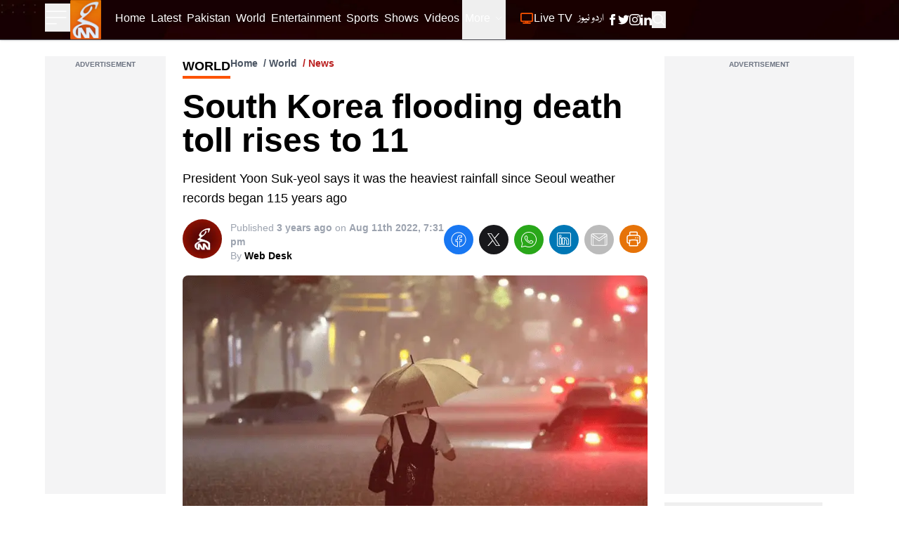

--- FILE ---
content_type: text/html; charset=utf-8
request_url: https://gnnhd.tv/news/15269/south-korea-flooding-death-toll-rises-to-11
body_size: 59008
content:
<!DOCTYPE html><html dir="ltr" lang="en"><head><meta charSet="utf-8"/><meta name="viewport" content="width=device-width, initial-scale=1, minimum-scale=1, maximum-scale=5, user-scalable=yes"/><link rel="preload" as="image" imageSrcSet="/_next/image?url=https%3A%2F%2Fgnnhd.tv%3A8000%2Fmedia%2F32722%2F11113338beac3d1.png&amp;w=1920&amp;q=75 1x, /_next/image?url=https%3A%2F%2Fgnnhd.tv%3A8000%2Fmedia%2F32722%2F11113338beac3d1.png&amp;w=3840&amp;q=75 2x" fetchPriority="high"/><link rel="stylesheet" href="/_next/static/css/4d5253e3ad8d62f2.css" data-precedence="next"/><link rel="stylesheet" href="/_next/static/css/5b02f5505107b463.css" data-precedence="next"/><link rel="preload" as="script" fetchPriority="low" href="/_next/static/chunks/webpack-ef495fed10150427.js"/><script src="/_next/static/chunks/fd9d1056-fa91b9da11e49d25.js" async=""></script><script src="/_next/static/chunks/2117-15eb57011f94233f.js" async=""></script><script src="/_next/static/chunks/main-app-bf40295cb0ae17d5.js" async=""></script><script src="/_next/static/chunks/13b76428-23009244dcc9e973.js" async=""></script><script src="/_next/static/chunks/2972-cf8a3c64319c99d1.js" async=""></script><script src="/_next/static/chunks/9430-bf55192959a921f6.js" async=""></script><script src="/_next/static/chunks/8003-51f0e4f2141c590b.js" async=""></script><script src="/_next/static/chunks/6361-688ec697f588c44b.js" async=""></script><script src="/_next/static/chunks/app/layout-e17aea5c5db3a186.js" async=""></script><script src="/_next/static/chunks/2842-a36cfb239005d1e8.js" async=""></script><script src="/_next/static/chunks/7441-382e5a3489b31b0f.js" async=""></script><script src="/_next/static/chunks/1001-2ec4276610ac7db2.js" async=""></script><script src="/_next/static/chunks/app/news/%5B...slug%5D/page-473f09797c864ad4.js" async=""></script><script src="/_next/static/chunks/app/error-ec9e0427e79a27e5.js" async=""></script><link rel="preload" href="https://www.googletagmanager.com/gtag/js?id=UA-163490646-1" as="script"/><link rel="preload" href="https://pagead2.googlesyndication.com/pagead/js/adsbygoogle.js?client=ca-pub-4211787463972009" as="script" crossorigin=""/><link rel="preload" href="https://platform.twitter.com/widgets.js" as="script"/><title>South Korea flooding death toll rises to 11</title><meta name="description" content="President Yoon Suk-yeol says it was the heaviest rainfall since Seoul weather records began 115 years ago"/><meta name="robots" content="index, follow, max-video-preview:-1, max-image-preview:large, max-snippet:-1"/><meta name="googlebot" content="index, follow, max-video-preview:-1, max-image-preview:large, max-snippet:-1"/><meta name="generator" content="Gicoh"/><meta name="fb:pages" content="1712347125475907"/><link rel="canonical" href="https://gnnhd.tv/news/15269/south-korea-flooding-death-toll-rises-to-11"/><meta property="og:title" content="South Korea flooding death toll rises to 11"/><meta property="og:description" content="President Yoon Suk-yeol says it was the heaviest rainfall since Seoul weather records began 115 years ago"/><meta property="og:url" content="https://gnnhd.tv/news/15269/south-korea-flooding-death-toll-rises-to-11"/><meta property="og:site_name" content="GNN - Pakistan&#x27;s Largest News Portal"/><meta property="og:locale" content="en-US"/><meta property="og:image" content="https://gnnhd.tv/media/32722/11113338beac3d1.png"/><meta property="og:image:alt" content="South Korea flooding death toll rises to 11"/><meta property="og:type" content="article"/><meta property="article:published_time" content="2022-08-11 19:31:35"/><meta property="article:author" content="https://gnnhd.tv/editor/siddra-sumreen"/><meta property="article:tag" content="World"/><meta name="twitter:card" content="summary_large_image"/><meta name="twitter:site:id" content="@gnnhdofficial"/><meta name="twitter:creator" content="@gnnhdofficial"/><meta name="twitter:title" content="South Korea flooding death toll rises to 11"/><meta name="twitter:description" content="President Yoon Suk-yeol says it was the heaviest rainfall since Seoul weather records began 115 years ago"/><meta name="twitter:image" content="https://gnnhd.tv/media/32722/11113338beac3d1.png"/><meta name="twitter:image:alt" content="South Korea flooding death toll rises to 11"/><meta name="next-size-adjust"/><script src="/_next/static/chunks/polyfills-42372ed130431b0a.js" noModule=""></script></head><body class="antialiased __variable_bbb6e7 overflow-x-hidden"><div class="z-[10] fixed top-0 left-0 rtl:right-0 h-screen bg-black text-white transition-all duration-300 overflow-auto scrollbar w-0"></div><header class="fixed z-50 w-full bg-black items-center shadow border-b border-zinc-600 bg-no-repeat bg-[url(/images/header-bg.webp)] bg-cover bg-center"><div class="max-w-[95rem] mx-auto px-4 sm:px-6 lg:px-16"><div class="grid grid-cols-12 w-full"><ul class="col-span-4 lg:col-span-1 xl:col-span-1 items-center gap-x-4 flex"><li><button aria-label="Sidebar Toggle Button"><svg xmlns="http://www.w3.org/2000/svg" fill="none" viewBox="0 0 24 24" stroke-width="1" stroke="currentColor" class="w-10 h-10 -ml-1 transition-transform duration-300 transform text-white "><path stroke-linecap="round" stroke-linejoin="round" d="M3.75 6.75h16.5M3.75 12h16.5m-16.5 5.25H12"></path></svg></button></li><li><a class="undefined" href="/"><div class="relative w-[44px] h-[56px]"><img alt="GNN" loading="lazy" decoding="async" data-nimg="fill" class="shrink-0" style="position:absolute;height:100%;width:100%;left:0;top:0;right:0;bottom:0;color:transparent" sizes="(max-width: 768px) 30vw, 33vw" srcSet="/_next/image?url=%2Fimages%2Fgnn-logo.png&amp;w=256&amp;q=75 256w, /_next/image?url=%2Fimages%2Fgnn-logo.png&amp;w=384&amp;q=75 384w, /_next/image?url=%2Fimages%2Fgnn-logo.png&amp;w=640&amp;q=75 640w, /_next/image?url=%2Fimages%2Fgnn-logo.png&amp;w=750&amp;q=75 750w, /_next/image?url=%2Fimages%2Fgnn-logo.png&amp;w=828&amp;q=75 828w, /_next/image?url=%2Fimages%2Fgnn-logo.png&amp;w=1080&amp;q=75 1080w, /_next/image?url=%2Fimages%2Fgnn-logo.png&amp;w=1200&amp;q=75 1200w, /_next/image?url=%2Fimages%2Fgnn-logo.png&amp;w=1920&amp;q=75 1920w, /_next/image?url=%2Fimages%2Fgnn-logo.png&amp;w=2048&amp;q=75 2048w, /_next/image?url=%2Fimages%2Fgnn-logo.png&amp;w=3840&amp;q=75 3840w" src="/_next/image?url=%2Fimages%2Fgnn-logo.png&amp;w=3840&amp;q=75"/></div></a></li></ul><div class="col-span-6 lg:ml-10 xl:ml-0 hidden lg:block rtl:lg:mr-10"><ul class="gap-x-4 rtl:gap-x-reverse flex"><li><a class="border-transparent undefined inline-flex items-center px-1 border-b-4 rtl:font-urdu ltr:font-sans text-white hover:border-theme rtl:font-normal ltr:font-semibold rtl:text-lg ltr:text-sm py-4 leading-5 focus:outline-none transition duration-150 ease-in-out" href="/"><span>Home</span></a></li><li itemProp="itemListElement" itemScope="" itemType="http://schema.org/ListItem"><a class="border-transparent undefined inline-flex items-center px-1 border-b-4 rtl:font-urdu ltr:font-sans text-white hover:border-theme rtl:font-normal ltr:font-semibold rtl:text-lg ltr:text-sm py-4 leading-5 focus:outline-none transition duration-150 ease-in-out" itemProp="item" href="/latest"><span itemProp="name">Latest</span><meta itemProp="position" content="1"/></a></li><li class="md:hidden xl:block" itemProp="itemListElement" itemScope="" itemType="http://schema.org/ListItem"><a class="border-transparent undefined inline-flex items-center px-1 border-b-4 rtl:font-urdu ltr:font-sans text-white hover:border-theme rtl:font-normal ltr:font-semibold rtl:text-lg ltr:text-sm py-4 leading-5 focus:outline-none transition duration-150 ease-in-out" itemProp="item" href="/category/pakistan"><span itemProp="name">Pakistan</span><meta itemProp="position" content="4"/></a></li><li class="md:hidden xl:block" itemProp="itemListElement" itemScope="" itemType="http://schema.org/ListItem"><a class="border-transparent undefined inline-flex items-center px-1 border-b-4 rtl:font-urdu ltr:font-sans text-white hover:border-theme rtl:font-normal ltr:font-semibold rtl:text-lg ltr:text-sm py-4 leading-5 focus:outline-none transition duration-150 ease-in-out" itemProp="item" href="/category/world"><span itemProp="name">World</span><meta itemProp="position" content="5"/></a></li><li class="md:hidden xl:block" itemProp="itemListElement" itemScope="" itemType="http://schema.org/ListItem"><a class="border-transparent undefined inline-flex items-center px-1 border-b-4 rtl:font-urdu ltr:font-sans text-white hover:border-theme rtl:font-normal ltr:font-semibold rtl:text-lg ltr:text-sm py-4 leading-5 focus:outline-none transition duration-150 ease-in-out" itemProp="item" href="/category/entertainment"><span itemProp="name">Entertainment</span><meta itemProp="position" content="6"/></a></li><li class="md:hidden xl:block" itemProp="itemListElement" itemScope="" itemType="http://schema.org/ListItem"><a class="border-transparent undefined inline-flex items-center px-1 border-b-4 rtl:font-urdu ltr:font-sans text-white hover:border-theme rtl:font-normal ltr:font-semibold rtl:text-lg ltr:text-sm py-4 leading-5 focus:outline-none transition duration-150 ease-in-out" itemProp="item" href="/category/sports"><span itemProp="name">Sports</span><meta itemProp="position" content="7"/></a></li><li itemProp="itemListElement" itemScope="" itemType="http://schema.org/ListItem"><a class="border-transparent undefined inline-flex items-center px-1 border-b-4 rtl:font-urdu ltr:font-sans text-white hover:border-theme rtl:font-normal ltr:font-semibold rtl:text-lg ltr:text-sm py-4 leading-5 focus:outline-none transition duration-150 ease-in-out" itemProp="item" href="/shows"><span itemProp="name">Shows</span><meta itemProp="position" content="8"/></a></li><li itemProp="itemListElement" itemScope="" itemType="http://schema.org/ListItem"><a class="border-transparent undefined inline-flex items-center px-1 border-b-4 rtl:font-urdu ltr:font-sans text-white hover:border-theme rtl:font-normal ltr:font-semibold rtl:text-lg ltr:text-sm py-4 leading-5 focus:outline-none transition duration-150 ease-in-out" itemProp="item" href="/videos"><span itemProp="name">Videos</span><meta itemProp="position" content="9"/></a></li><li itemProp="itemListElement" itemScope="" itemType="http://schema.org/ListItem"><div class="relative" data-headlessui-state=""><button class="inline-flex items-center px-1 border-b-4 rtl:font-urdu ltr:font-sans text-white border-transparent hover:border-theme rtl:font-normal ltr:font-semibold rtl:text-lg ltr:text-sm py-4 leading-5 focus:outline-none transition duration-150 ease-in-out" id="headlessui-menu-button-:R1j68sq:" type="button" aria-haspopup="menu" aria-expanded="false" data-headlessui-state="">More<svg xmlns="http://www.w3.org/2000/svg" fill="none" viewBox="0 0 24 24" stroke-width="1.5" stroke="currentColor" class="ml-1.5 rtl:mr-2 w-3 h-3"><path stroke-linecap="round" stroke-linejoin="round" d="M19.5 8.25l-7.5 7.5-7.5-7.5"></path></svg></button></div></li></ul></div><ul class="col-span-8 lg:col-span-5 ltr:ml-auto rtl:mr-auto items-center gap-x-1 sm:gap-x-4 rtl:gap-x-reverse flex" itemScope="" itemType="http://schema.org/BreadcrumbList"><li itemProp="itemListElement" itemScope="" itemType="http://schema.org/ListItem"><a class="border-transparent undefined inline-flex items-center px-1 border-b-4 rtl:font-urdu ltr:font-sans text-white hover:border-theme rtl:font-normal ltr:font-semibold rtl:text-lg ltr:text-sm py-4 leading-5 focus:outline-none transition duration-150 ease-in-out" itemProp="item" href="/live"><svg xmlns="http://www.w3.org/2000/svg" fill="none" viewBox="0 0 24 24" stroke-width="2" stroke="currentColor" class="w-5 h-5 rtl:ml-1 ltr:mr-1 text-theme inline-flex animate-pulse"><path stroke-linecap="round" stroke-linejoin="round" d="M6 20.25h12m-7.5-3v3m3-3v3m-10.125-3h17.25c.621 0 1.125-.504 1.125-1.125V4.875c0-.621-.504-1.125-1.125-1.125H3.375c-.621 0-1.125.504-1.125 1.125v11.25c0 .621.504 1.125 1.125 1.125Z"></path></svg><span itemProp="name">Live TV</span><meta itemProp="position" content="2"/></a></li><li itemProp="itemListElement" itemScope="" itemType="http://schema.org/ListItem"><a class="border-transparent !font-urdu inline-flex items-center px-1 border-b-4 rtl:font-urdu ltr:font-sans text-white hover:border-theme rtl:font-normal ltr:font-semibold rtl:text-lg ltr:text-sm py-4 leading-5 focus:outline-none transition duration-150 ease-in-out" target="_blank" itemProp="item" href="/urdu"><span itemProp="name">اردو نیوز</span><meta itemProp="position" content="3"/></a></li><li class="block sm:hidden"><button aria-label="Search GNN" class="border-transparent inline-flex items-center px-1 border-b-4 rtl:font-urdu ltr:font-sans text-white hover:border-theme font-semibold text-sm py-4 leading-5 focus:outline-none transition duration-150 ease-in-out"><svg xmlns="http://www.w3.org/2000/svg" fill="none" viewBox="0 0 24 24" stroke-width="2" stroke="currentColor" class="w-6 h-6 inline-flex"><path stroke-linecap="round" stroke-linejoin="round" d="M21 21l-5.197-5.197m0 0A7.5 7.5 0 105.196 5.196a7.5 7.5 0 0010.607 10.607z"></path></svg></button></li><li class="hidden sm:block"><div class="flex gap-x-4 items-center text-white py-4"><a aria-label="GNN Facebook Icon" href="https://www.facebook.com/gnnhd.tv/" class="inline-block text-xs font-medium uppercase leading-normal text-white"><svg xmlns="http://www.w3.org/2000/svg" class="h-4 w-4" fill="currentColor" viewBox="0 0 24 24"><path d="M9 8h-3v4h3v12h5v-12h3.642l.358-4h-4v-1.667c0-.955.192-1.333 1.115-1.333h2.885v-5h-3.808c-3.596 0-5.192 1.583-5.192 4.615v3.385z"></path></svg></a><a aria-label="GNN X formally Twitter Icon" href="https://twitter.com/gnnhdofficial" class="inline-block text-xs font-medium uppercase leading-normal text-white"><svg xmlns="http://www.w3.org/2000/svg" class="h-4 w-4" fill="currentColor" viewBox="0 0 24 24"><path d="M24 4.557c-.883.392-1.832.656-2.828.775 1.017-.609 1.798-1.574 2.165-2.724-.951.564-2.005.974-3.127 1.195-.897-.957-2.178-1.555-3.594-1.555-3.179 0-5.515 2.966-4.797 6.045-4.091-.205-7.719-2.165-10.148-5.144-1.29 2.213-.669 5.108 1.523 6.574-.806-.026-1.566-.247-2.229-.616-.054 2.281 1.581 4.415 3.949 4.89-.693.188-1.452.232-2.224.084.626 1.956 2.444 3.379 4.6 3.419-2.07 1.623-4.678 2.348-7.29 2.04 2.179 1.397 4.768 2.212 7.548 2.212 9.142 0 14.307-7.721 13.995-14.646.962-.695 1.797-1.562 2.457-2.549z"></path></svg></a><a aria-label="GNN Instagram Icon" href="https://www.instagram.com/gnnhd.official/?hl=en" class="inline-block text-xs font-medium uppercase leading-normal text-white"><svg xmlns="http://www.w3.org/2000/svg" class="h-4 w-4" fill="currentColor" viewBox="0 0 24 24"><path d="M12 2.163c3.204 0 3.584.012 4.85.07 3.252.148 4.771 1.691 4.919 4.919.058 1.265.069 1.645.069 4.849 0 3.205-.012 3.584-.069 4.849-.149 3.225-1.664 4.771-4.919 4.919-1.266.058-1.644.07-4.85.07-3.204 0-3.584-.012-4.849-.07-3.26-.149-4.771-1.699-4.919-4.92-.058-1.265-.07-1.644-.07-4.849 0-3.204.013-3.583.07-4.849.149-3.227 1.664-4.771 4.919-4.919 1.266-.057 1.645-.069 4.849-.069zm0-2.163c-3.259 0-3.667.014-4.947.072-4.358.2-6.78 2.618-6.98 6.98-.059 1.281-.073 1.689-.073 4.948 0 3.259.014 3.668.072 4.948.2 4.358 2.618 6.78 6.98 6.98 1.281.058 1.689.072 4.948.072 3.259 0 3.668-.014 4.948-.072 4.354-.2 6.782-2.618 6.979-6.98.059-1.28.073-1.689.073-4.948 0-3.259-.014-3.667-.072-4.947-.196-4.354-2.617-6.78-6.979-6.98-1.281-.059-1.69-.073-4.949-.073zm0 5.838c-3.403 0-6.162 2.759-6.162 6.162s2.759 6.163 6.162 6.163 6.162-2.759 6.162-6.163c0-3.403-2.759-6.162-6.162-6.162zm0 10.162c-2.209 0-4-1.79-4-4 0-2.209 1.791-4 4-4s4 1.791 4 4c0 2.21-1.791 4-4 4zm6.406-11.845c-.796 0-1.441.645-1.441 1.44s.645 1.44 1.441 1.44c.795 0 1.439-.645 1.439-1.44s-.644-1.44-1.439-1.44z"></path></svg></a><a aria-label="GNN Linkedin Icon" href="https://www.linkedin.com/company/g-news-network/" class="inline-block text-xs font-medium uppercase leading-normal text-white"><svg xmlns="http://www.w3.org/2000/svg" class="h-4 w-4" fill="currentColor" viewBox="0 0 24 24"><path d="M4.98 3.5c0 1.381-1.11 2.5-2.48 2.5s-2.48-1.119-2.48-2.5c0-1.38 1.11-2.5 2.48-2.5s2.48 1.12 2.48 2.5zm.02 4.5h-5v16h5v-16zm7.982 0h-4.968v16h4.969v-8.399c0-4.67 6.029-5.052 6.029 0v8.399h4.988v-10.131c0-7.88-8.922-7.593-11.018-3.714v-2.155z"></path></svg></a><button aria-label="Search GNN"><svg xmlns="http://www.w3.org/2000/svg" fill="none" viewBox="0 0 24 24" stroke-width="2" stroke="currentColor" class="-mt-0.5 w-5 h-5 inline-flex"><path stroke-linecap="round" stroke-linejoin="round" d="M21 21l-5.197-5.197m0 0A7.5 7.5 0 105.196 5.196a7.5 7.5 0 0010.607 10.607z"></path></svg></button></div></li></ul></div></div></header><div class=""><main class="max-w-[95rem] mx-auto px-4 sm:px-6 lg:px-16 pt-20 pb-6"><section class="popularShows space-y-6 mx-auto"><div class="mx-auto"><div class="grid grid-cols-12 gap-6"><div class="lg:col-span-2 col-span-12"><section class="relative w-full h-full text-center bg-zinc-100 pt-2"><span class="text-gray-500 font-semibold text-[10px] text-center block font-sans -m-1 mb-1 uppercase">Advertisement</span><ins class="adsbygoogle" style="display:block" data-ad-client="ca-pub-4211787463972009" data-ad-slot="5886351965" data-ad-format="auto" data-full-width-responsive="true"></ins></section></div><div id="printable-area" class="space-y-4 lg:col-span-7 col-span-12 pb-6 sm:pb-0 sm:border-b-0 border-b-2 border-gray-200"><div><div class="flex"><div class="relative"><div class="text-black rtl:font-urdu ltr:font-sans uppercase font-bold mb-2 border-b-4 border-theme sm:mb-4 text-md lg:text-lg rtl:lg:text-2xl w-fit">World<!-- --> </div></div><div class="ltr:float-right ltr:ml-auto rtl:float-left rtl:mr-auto"><ul class="list-none flex space-x-2 rtl:space-x-reverse font-semibold text-sm text-gray-600 rtl:font-urdu ltr:font-sans"><li><a href="/">Home</a></li><li class="before:content-[&#x27;/&#x27;] before:mr-1 rtl:before:ml-1"><a href="/category/World">World</a></li><li class="before:content-[&#x27;/&#x27;] before:mr-1 rtl:before:ml-1 text-red-700">News</li></ul></div></div><h1 class="text-3xl lg:text-5xl font-bold rtl:font-urdu ltr:font-sans">South Korea flooding death toll rises to 11</h1></div><p class="text-base lg:text-lg rtl:font-urdu ltr:font-sans">President Yoon Suk-yeol says it was the heaviest rainfall since Seoul weather records began 115 years ago</p><div class="items-start sm:items-center sm:flex rtl:font-urdu ltr:font-sans"><div class="flex"><div class="mr-3 rtl:ml-3 mb-3 w-14 h-14 sm:mb-0 relative shrink-0"><img alt="GNN Web Desk" loading="lazy" width="70" height="70" decoding="async" data-nimg="1" class="rounded-full" style="color:transparent" srcSet="/_next/image?url=%2Fimages%2Fplaceholder-maroon.jpg&amp;w=96&amp;q=75 1x, /_next/image?url=%2Fimages%2Fplaceholder-maroon.jpg&amp;w=256&amp;q=75 2x" src="/_next/image?url=%2Fimages%2Fplaceholder-maroon.jpg&amp;w=256&amp;q=75"/></div><div class="text-gray-400 py-0.5"><div class="sm:text-sm text-xs"><span class="font-normal">Published<!-- --> <strong class="font-semibold">3 years ago</strong> <!-- -->on<!-- --> <strong class="font-semibold">Aug 11th 2022, 7:31 pm</strong></span></div><div class="text-sm font-normal">By<!-- --> <span class="font-bold text-black">Web Desk</span></div></div></div><div class="ml-auto flex space-x-2"><button aria-label="facebook" style="background-color:transparent;border:none;padding:0;font:inherit;color:inherit;cursor:pointer;outline:none"><span class="border border-transparent text-white hover:text-white bg-[#1877f2] inline-block rounded-full p-2 text-xs font-medium uppercase leading-normal transition duration-150 ease-in-out hover:border-transparent focus:shadow-lg focus:outline-none focus:ring-0 active:shadow-lg"><svg class="h-6 w-6" fill="currentColor" xmlns="http://www.w3.org/2000/svg" viewBox="0 0 50 50"><path d="M 25 3 C 12.861562 3 3 12.861562 3 25 C 3 36.019135 11.127533 45.138355 21.712891 46.728516 L 22.861328 46.902344 L 22.861328 29.566406 L 17.664062 29.566406 L 17.664062 26.046875 L 22.861328 26.046875 L 22.861328 21.373047 C 22.861328 18.494965 23.551973 16.599417 24.695312 15.410156 C 25.838652 14.220896 27.528004 13.621094 29.878906 13.621094 C 31.758714 13.621094 32.490022 13.734993 33.185547 13.820312 L 33.185547 16.701172 L 30.738281 16.701172 C 29.349697 16.701172 28.210449 17.475903 27.619141 18.507812 C 27.027832 19.539724 26.84375 20.771816 26.84375 22.027344 L 26.84375 26.044922 L 32.966797 26.044922 L 32.421875 29.564453 L 26.84375 29.564453 L 26.84375 46.929688 L 27.978516 46.775391 C 38.71434 45.319366 47 36.126845 47 25 C 47 12.861562 37.138438 3 25 3 z M 25 5 C 36.057562 5 45 13.942438 45 25 C 45 34.729791 38.035799 42.731796 28.84375 44.533203 L 28.84375 31.564453 L 34.136719 31.564453 L 35.298828 24.044922 L 28.84375 24.044922 L 28.84375 22.027344 C 28.84375 20.989871 29.033574 20.060293 29.353516 19.501953 C 29.673457 18.943614 29.981865 18.701172 30.738281 18.701172 L 35.185547 18.701172 L 35.185547 12.009766 L 34.318359 11.892578 C 33.718567 11.811418 32.349197 11.621094 29.878906 11.621094 C 27.175808 11.621094 24.855567 12.357448 23.253906 14.023438 C 21.652246 15.689426 20.861328 18.170128 20.861328 21.373047 L 20.861328 24.046875 L 15.664062 24.046875 L 15.664062 31.566406 L 20.861328 31.566406 L 20.861328 44.470703 C 11.816995 42.554813 5 34.624447 5 25 C 5 13.942438 13.942438 5 25 5 z"></path></svg></span></button><button aria-label="twitter" style="background-color:transparent;border:none;padding:0;font:inherit;color:inherit;cursor:pointer;outline:none"><span class="border border-transparent text-white hover:text-white bg-zinc-900 inline-block rounded-full p-2 text-xs font-medium uppercase leading-normal transition duration-150 ease-in-out hover:border-transparent focus:shadow-lg focus:outline-none focus:ring-0 active:shadow-lg"><svg class="h-6 w-6" fill="currentColor" xmlns="http://www.w3.org/2000/svg" viewBox="0 0 50 50"><path d="M 5.9199219 6 L 20.582031 27.375 L 6.2304688 44 L 9.4101562 44 L 21.986328 29.421875 L 31.986328 44 L 44 44 L 28.681641 21.669922 L 42.199219 6 L 39.029297 6 L 27.275391 19.617188 L 17.933594 6 L 5.9199219 6 z M 9.7167969 8 L 16.880859 8 L 40.203125 42 L 33.039062 42 L 9.7167969 8 z"></path></svg></span></button><button aria-label="whatsapp" style="background-color:transparent;border:none;padding:0;font:inherit;color:inherit;cursor:pointer;outline:none"><span class="border border-transparent text-white hover:text-white bg-[#29a71a] inline-block rounded-full p-2 text-xs font-medium uppercase leading-normal transition duration-150 ease-in-out hover:border-transparent focus:shadow-lg focus:outline-none focus:ring-0 active:shadow-lg"><svg class="h-6 w-6" fill="currentColor" xmlns="http://www.w3.org/2000/svg" viewBox="0 0 50 50"><path d="M 25 2 C 12.309534 2 2 12.309534 2 25 C 2 29.079097 3.1186875 32.88588 4.984375 36.208984 L 2.0371094 46.730469 A 1.0001 1.0001 0 0 0 3.2402344 47.970703 L 14.210938 45.251953 C 17.434629 46.972929 21.092591 48 25 48 C 37.690466 48 48 37.690466 48 25 C 48 12.309534 37.690466 2 25 2 z M 25 4 C 36.609534 4 46 13.390466 46 25 C 46 36.609534 36.609534 46 25 46 C 21.278025 46 17.792121 45.029635 14.761719 43.333984 A 1.0001 1.0001 0 0 0 14.033203 43.236328 L 4.4257812 45.617188 L 7.0019531 36.425781 A 1.0001 1.0001 0 0 0 6.9023438 35.646484 C 5.0606869 32.523592 4 28.890107 4 25 C 4 13.390466 13.390466 4 25 4 z M 16.642578 13 C 16.001539 13 15.086045 13.23849 14.333984 14.048828 C 13.882268 14.535548 12 16.369511 12 19.59375 C 12 22.955271 14.331391 25.855848 14.613281 26.228516 L 14.615234 26.228516 L 14.615234 26.230469 C 14.588494 26.195329 14.973031 26.752191 15.486328 27.419922 C 15.999626 28.087653 16.717405 28.96464 17.619141 29.914062 C 19.422612 31.812909 21.958282 34.007419 25.105469 35.349609 C 26.554789 35.966779 27.698179 36.339417 28.564453 36.611328 C 30.169845 37.115426 31.632073 37.038799 32.730469 36.876953 C 33.55263 36.755876 34.456878 36.361114 35.351562 35.794922 C 36.246248 35.22873 37.12309 34.524722 37.509766 33.455078 C 37.786772 32.688244 37.927591 31.979598 37.978516 31.396484 C 38.003976 31.104927 38.007211 30.847602 37.988281 30.609375 C 37.969311 30.371148 37.989581 30.188664 37.767578 29.824219 C 37.302009 29.059804 36.774753 29.039853 36.224609 28.767578 C 35.918939 28.616297 35.048661 28.191329 34.175781 27.775391 C 33.303883 27.35992 32.54892 26.991953 32.083984 26.826172 C 31.790239 26.720488 31.431556 26.568352 30.914062 26.626953 C 30.396569 26.685553 29.88546 27.058933 29.587891 27.5 C 29.305837 27.918069 28.170387 29.258349 27.824219 29.652344 C 27.819619 29.649544 27.849659 29.663383 27.712891 29.595703 C 27.284761 29.383815 26.761157 29.203652 25.986328 28.794922 C 25.2115 28.386192 24.242255 27.782635 23.181641 26.847656 L 23.181641 26.845703 C 21.603029 25.455949 20.497272 23.711106 20.148438 23.125 C 20.171937 23.09704 20.145643 23.130901 20.195312 23.082031 L 20.197266 23.080078 C 20.553781 22.728924 20.869739 22.309521 21.136719 22.001953 C 21.515257 21.565866 21.68231 21.181437 21.863281 20.822266 C 22.223954 20.10644 22.02313 19.318742 21.814453 18.904297 L 21.814453 18.902344 C 21.828863 18.931014 21.701572 18.650157 21.564453 18.326172 C 21.426943 18.001263 21.251663 17.580039 21.064453 17.130859 C 20.690033 16.232501 20.272027 15.224912 20.023438 14.634766 L 20.023438 14.632812 C 19.730591 13.937684 19.334395 13.436908 18.816406 13.195312 C 18.298417 12.953717 17.840778 13.022402 17.822266 13.021484 L 17.820312 13.021484 C 17.450668 13.004432 17.045038 13 16.642578 13 z M 16.642578 15 C 17.028118 15 17.408214 15.004701 17.726562 15.019531 C 18.054056 15.035851 18.033687 15.037192 17.970703 15.007812 C 17.906713 14.977972 17.993533 14.968282 18.179688 15.410156 C 18.423098 15.98801 18.84317 16.999249 19.21875 17.900391 C 19.40654 18.350961 19.582292 18.773816 19.722656 19.105469 C 19.863021 19.437122 19.939077 19.622295 20.027344 19.798828 L 20.027344 19.800781 L 20.029297 19.802734 C 20.115837 19.973483 20.108185 19.864164 20.078125 19.923828 C 19.867096 20.342656 19.838461 20.445493 19.625 20.691406 C 19.29998 21.065838 18.968453 21.483404 18.792969 21.65625 C 18.639439 21.80707 18.36242 22.042032 18.189453 22.501953 C 18.016221 22.962578 18.097073 23.59457 18.375 24.066406 C 18.745032 24.6946 19.964406 26.679307 21.859375 28.347656 C 23.05276 29.399678 24.164563 30.095933 25.052734 30.564453 C 25.940906 31.032973 26.664301 31.306607 26.826172 31.386719 C 27.210549 31.576953 27.630655 31.72467 28.119141 31.666016 C 28.607627 31.607366 29.02878 31.310979 29.296875 31.007812 L 29.298828 31.005859 C 29.655629 30.601347 30.715848 29.390728 31.224609 28.644531 C 31.246169 28.652131 31.239109 28.646231 31.408203 28.707031 L 31.408203 28.708984 L 31.410156 28.708984 C 31.487356 28.736474 32.454286 29.169267 33.316406 29.580078 C 34.178526 29.990889 35.053561 30.417875 35.337891 30.558594 C 35.748225 30.761674 35.942113 30.893881 35.992188 30.894531 C 35.995572 30.982516 35.998992 31.07786 35.986328 31.222656 C 35.951258 31.624292 35.8439 32.180225 35.628906 32.775391 C 35.523582 33.066746 34.975018 33.667661 34.283203 34.105469 C 33.591388 34.543277 32.749338 34.852514 32.4375 34.898438 C 31.499896 35.036591 30.386672 35.087027 29.164062 34.703125 C 28.316336 34.437036 27.259305 34.092596 25.890625 33.509766 C 23.114812 32.325956 20.755591 30.311513 19.070312 28.537109 C 18.227674 27.649908 17.552562 26.824019 17.072266 26.199219 C 16.592866 25.575584 16.383528 25.251054 16.208984 25.021484 L 16.207031 25.019531 C 15.897202 24.609805 14 21.970851 14 19.59375 C 14 17.077989 15.168497 16.091436 15.800781 15.410156 C 16.132721 15.052495 16.495617 15 16.642578 15 z"></path></svg></span></button><button aria-label="linkedin" style="background-color:transparent;border:none;padding:0;font:inherit;color:inherit;cursor:pointer;outline:none"><span class="border border-transparent text-white hover:text-white bg-[#0077b5] inline-block rounded-full p-2 text-xs font-medium uppercase leading-normal transition duration-150 ease-in-out hover:border-transparent focus:shadow-lg focus:outline-none focus:ring-0 active:shadow-lg"><svg class="h-6 w-6" fill="currentColor" xmlns="http://www.w3.org/2000/svg" viewBox="0 0 50 50"><path d="M 9 4 C 6.2504839 4 4 6.2504839 4 9 L 4 41 C 4 43.749516 6.2504839 46 9 46 L 41 46 C 43.749516 46 46 43.749516 46 41 L 46 9 C 46 6.2504839 43.749516 4 41 4 L 9 4 z M 9 6 L 41 6 C 42.668484 6 44 7.3315161 44 9 L 44 41 C 44 42.668484 42.668484 44 41 44 L 9 44 C 7.3315161 44 6 42.668484 6 41 L 6 9 C 6 7.3315161 7.3315161 6 9 6 z M 14 11.011719 C 12.904779 11.011719 11.919219 11.339079 11.189453 11.953125 C 10.459687 12.567171 10.011719 13.484511 10.011719 14.466797 C 10.011719 16.333977 11.631285 17.789609 13.691406 17.933594 A 0.98809878 0.98809878 0 0 0 13.695312 17.935547 A 0.98809878 0.98809878 0 0 0 14 17.988281 C 16.27301 17.988281 17.988281 16.396083 17.988281 14.466797 A 0.98809878 0.98809878 0 0 0 17.986328 14.414062 C 17.884577 12.513831 16.190443 11.011719 14 11.011719 z M 14 12.988281 C 15.392231 12.988281 15.94197 13.610038 16.001953 14.492188 C 15.989803 15.348434 15.460091 16.011719 14 16.011719 C 12.614594 16.011719 11.988281 15.302225 11.988281 14.466797 C 11.988281 14.049083 12.140703 13.734298 12.460938 13.464844 C 12.78117 13.19539 13.295221 12.988281 14 12.988281 z M 11 19 A 1.0001 1.0001 0 0 0 10 20 L 10 39 A 1.0001 1.0001 0 0 0 11 40 L 17 40 A 1.0001 1.0001 0 0 0 18 39 L 18 33.134766 L 18 20 A 1.0001 1.0001 0 0 0 17 19 L 11 19 z M 20 19 A 1.0001 1.0001 0 0 0 19 20 L 19 39 A 1.0001 1.0001 0 0 0 20 40 L 26 40 A 1.0001 1.0001 0 0 0 27 39 L 27 29 C 27 28.170333 27.226394 27.345035 27.625 26.804688 C 28.023606 26.264339 28.526466 25.940057 29.482422 25.957031 C 30.468166 25.973981 30.989999 26.311669 31.384766 26.841797 C 31.779532 27.371924 32 28.166667 32 29 L 32 39 A 1.0001 1.0001 0 0 0 33 40 L 39 40 A 1.0001 1.0001 0 0 0 40 39 L 40 28.261719 C 40 25.300181 39.122788 22.95433 37.619141 21.367188 C 36.115493 19.780044 34.024172 19 31.8125 19 C 29.710483 19 28.110853 19.704889 27 20.423828 L 27 20 A 1.0001 1.0001 0 0 0 26 19 L 20 19 z M 12 21 L 16 21 L 16 33.134766 L 16 38 L 12 38 L 12 21 z M 21 21 L 25 21 L 25 22.560547 A 1.0001 1.0001 0 0 0 26.798828 23.162109 C 26.798828 23.162109 28.369194 21 31.8125 21 C 33.565828 21 35.069366 21.582581 36.167969 22.742188 C 37.266572 23.901794 38 25.688257 38 28.261719 L 38 38 L 34 38 L 34 29 C 34 27.833333 33.720468 26.627107 32.990234 25.646484 C 32.260001 24.665862 31.031834 23.983076 29.517578 23.957031 C 27.995534 23.930001 26.747519 24.626988 26.015625 25.619141 C 25.283731 26.611293 25 27.829667 25 29 L 25 38 L 21 38 L 21 21 z"></path></svg></span></button><button aria-label="email" style="background-color:transparent;border:none;padding:0;font:inherit;color:inherit;cursor:pointer;outline:none"><span class="border border-transparent text-white hover:text-white bg-[#bbb] inline-block rounded-full p-2 text-xs font-medium uppercase leading-normal transition duration-150 ease-in-out hover:border-transparent focus:shadow-lg focus:outline-none focus:ring-0 active:shadow-lg"><svg class="h-6 w-6" fill="currentColor" xmlns="http://www.w3.org/2000/svg" viewBox="0 0 50 50"><path d="M 5.5 7 C 3.03125 7 1.011719 9.015625 1 11.484375 C 1 11.484375 1 11.488281 1 11.492188 C 1 11.496094 1 11.496094 1 11.5 L 1 38.5 C 1 40.972656 3.027344 43 5.5 43 L 44.5 43 C 46.972656 43 49 40.972656 49 38.5 L 49 11.5 C 49 11.496094 49 11.496094 49 11.492188 C 49 11.488281 49 11.484375 49 11.484375 C 48.988281 9.015625 46.96875 7 44.5 7 Z M 8.101563 9 L 41.902344 9 L 25 20.78125 Z M 4.773438 9.117188 L 25 23.21875 L 45.230469 9.117188 C 46.253906 9.425781 46.992188 10.355469 47 11.488281 C 46.996094 11.699219 46.78125 12.121094 46.46875 12.460938 C 46.152344 12.804688 45.84375 13.019531 45.84375 13.019531 L 45.839844 13.027344 L 25 27.777344 L 4.160156 13.027344 L 4.15625 13.019531 C 4.15625 13.019531 3.847656 12.804688 3.53125 12.460938 C 3.21875 12.121094 3.003906 11.699219 3 11.488281 C 3.007813 10.355469 3.746094 9.425781 4.773438 9.117188 Z M 3 14.652344 C 3 14.652344 3.007813 14.660156 3.007813 14.660156 L 3.015625 14.664063 L 3.015625 14.667969 L 6 16.777344 L 6 41 L 5.5 41 C 4.109375 41 3 39.890625 3 38.5 Z M 47 14.652344 L 47 38.5 C 47 39.890625 45.890625 41 44.5 41 L 44 41 L 44 16.777344 L 46.984375 14.667969 L 46.984375 14.664063 C 46.984375 14.664063 47 14.652344 47 14.652344 Z M 8 18.191406 L 25 30.222656 L 42 18.191406 L 42 41 L 8 41 Z"></path></svg></span></button><button class="ml-2 mb-1 flex items-center justify-center w-10 h-10 bg-[#e67308] text-white rounded-full hover:bg-[#e67308]" aria-label="Print Article"><svg xmlns="http://www.w3.org/2000/svg" fill="none" viewBox="0 0 24 24" stroke-width="1.5" stroke="currentColor" class="size-6"><path stroke-linecap="round" stroke-linejoin="round" d="M6.72 13.829c-.24.03-.48.062-.72.096m.72-.096a42.415 42.415 0 0 1 10.56 0m-10.56 0L6.34 18m10.94-4.171c.24.03.48.062.72.096m-.72-.096L17.66 18m0 0 .229 2.523a1.125 1.125 0 0 1-1.12 1.227H7.231c-.662 0-1.18-.568-1.12-1.227L6.34 18m11.318 0h1.091A2.25 2.25 0 0 0 21 15.75V9.456c0-1.081-.768-2.015-1.837-2.175a48.055 48.055 0 0 0-1.913-.247M6.34 18H5.25A2.25 2.25 0 0 1 3 15.75V9.456c0-1.081.768-2.015 1.837-2.175a48.041 48.041 0 0 1 1.913-.247m10.5 0a48.536 48.536 0 0 0-10.5 0m10.5 0V3.375c0-.621-.504-1.125-1.125-1.125h-8.25c-.621 0-1.125.504-1.125 1.125v3.659M18 10.5h.008v.008H18V10.5Zm-3 0h.008v.008H15V10.5Z"></path></svg></button></div></div><div class="w-full"><img alt="South Korea flooding death toll rises to 11" fetchPriority="high" width="1280" height="630" decoding="async" data-nimg="1" class="rounded-lg" style="color:transparent" srcSet="/_next/image?url=https%3A%2F%2Fgnnhd.tv%3A8000%2Fmedia%2F32722%2F11113338beac3d1.png&amp;w=1920&amp;q=75 1x, /_next/image?url=https%3A%2F%2Fgnnhd.tv%3A8000%2Fmedia%2F32722%2F11113338beac3d1.png&amp;w=3840&amp;q=75 2x" src="/_next/image?url=https%3A%2F%2Fgnnhd.tv%3A8000%2Fmedia%2F32722%2F11113338beac3d1.png&amp;w=3840&amp;q=75"/></div><div class="rtl:font-urdu ltr:font-sans prose lg:prose-xl !max-w-none text-black"><p>Seoul: The death toll from South Korea’s record-breaking rains and flooding has risen to 11, officials said Thursday, with eight more people still missing as Seoul struggles to clean up after the deluge.</p>
<p>Two days of torrential rain flooded streets and subway stations in the capital, with President Yoon Suk-yeol saying it was the heaviest rainfall since Seoul weather records began 115 years ago.</p>
<p>Images shared on social media earlier this week showed people wading through waist-deep water and overflowing metro stations, with the posh Gangnam district particularly hard hit.</p>
<p>Of the 11 dead, six were in Seoul, three in Gyeonggi province and two in Gangwon province, according to data from the interior ministry. Three of the eight missing were from the capital.</p>
<p>More than 5,300 people were forced to evacuate their homes, the ministry added.</p>
<p>Among the 11 victims, three died while trapped in their flooded semi-basement apartment, known as a banjiha, according to the ministry. Local reports say the victims were a teenager, her mother and her aunt.</p>
<p>One victim is believed to have been electrocuted while removing a tree that had fallen onto a sidewalk while another died when a landslide buried his home in mountainous Gangwon.</p>
<p>At an official meeting on relief efforts, South Korean Prime Minister Han Duck-soo said the government had already completed the bulk of emergency repair work.</p>
<p>SOURCE: AFP</p></div><div class="border-b gap-x-8 border-gray-300 rtl:font-urdu ltr:font-sans hidden sm:flex"><a class="block items-center py-4 sm:flex hover:opacity-80" href="/news/15268/real-madrid-defeat-eintracht-frankfurt-to-win-fifth-uefa-super-cup"><svg xmlns="http://www.w3.org/2000/svg" fill="none" viewBox="0 0 24 24" stroke-width="2" stroke="currentColor" class="w-20 h-20 text-gray-400 mr-4"><path stroke-linecap="round" stroke-linejoin="round" d="M15.75 19.5L8.25 12l7.5-7.5"></path></svg><div><ul class="flex items-center space-x-2 rtl:space-x-reverse text-xs text-gray-600"><li class="text-red-700 font-bold uppercase text-sm">Don&#x27;t Miss</li></ul><h3 class="text-gray-900 text-base font-bold leading-5 text-lg">Real Madrid defeat Eintracht Frankfurt to win fifth UEFA Super Cup</h3></div></a><a class="block items-center py-4 sm:flex hover:opacity-80" href="/news/15270/rana-sanaullah-departs-for-saudi-arabia-on-five-day-visit"><div><ul class="flex items-center space-x-2 rtl:space-x-reverse text-xs text-gray-600"><li class="text-red-700 font-bold uppercase text-sm">Up Next</li></ul><h3 class="text-gray-900 text-base font-bold leading-5 text-lg">Rana Sanaullah departs for Saudi Arabia on five-day visit</h3></div><svg xmlns="http://www.w3.org/2000/svg" fill="none" viewBox="0 0 24 24" stroke-width="2" stroke="currentColor" class="w-20 h-20 text-gray-400 ml-4"><path stroke-linecap="round" stroke-linejoin="round" d="M8.25 4.5l7.5 7.5-7.5 7.5"></path></svg></a></div></div><div class="lg:col-span-3 col-span-12"><div class="w-full space-y-3"><div><section class="relative w-full h-full text-center bg-zinc-100 pt-2"><span class="text-gray-500 font-semibold text-[10px] text-center block font-sans -m-1 mb-1 uppercase">Advertisement</span><ins class="adsbygoogle" style="display:block" data-ad-client="ca-pub-4211787463972009" data-ad-slot="5886351965" data-ad-format="auto" data-full-width-responsive="true"></ins></section></div><button type="button" aria-hidden="true" style="position:fixed;top:1px;left:1px;width:1px;height:0;padding:0;margin:-1px;overflow:hidden;clip:rect(0, 0, 0, 0);white-space:nowrap;border-width:0"></button><div class="flex gap-4 w-fit" role="tablist" aria-orientation="horizontal"><button class="rtl:font-urdu ltr:font-sans uppercase font-bold border-b-4 border-theme text-black text-md lg:text-lg w-fit outline-0 focus-visible:outline-0" id="headlessui-tabs-tab-:R1ddafnngsq:" role="tab" type="button" aria-selected="true" tabindex="0" data-headlessui-state="selected">Latest</button><button class="rtl:font-urdu ltr:font-sans uppercase font-bold border-b-4 border-transparent text-black text-md lg:text-lg w-fit outline-0 focus-visible:outline-0" id="headlessui-tabs-tab-:R2ddafnngsq:" role="tab" type="button" aria-selected="false" tabindex="-1" data-headlessui-state="">Videos</button><button class="rtl:font-urdu ltr:font-sans uppercase font-bold border-b-4 border-transparent text-black text-md lg:text-lg w-fit outline-0 focus-visible:outline-0" id="headlessui-tabs-tab-:R3ddafnngsq:" role="tab" type="button" aria-selected="false" tabindex="-1" data-headlessui-state="">Opinions</button></div><div><div class="space-y-4 mt-4" id="headlessui-tabs-panel-:R1ldafnngsq:" role="tabpanel" tabindex="0" data-headlessui-state="selected"><a class="group flex  gap-2" href="/news/53643/gold-prices-fall-historically-in-pakistan-global-markets"><div class="w-28 shrink-0"><div class="relative rtl:ml-3 ltr:mr-3 aspect-[16/10] group-hover:scale-105 transition duration-300 ease-in-out"><img alt="Gold prices fall historically in Pakistan, global markets" loading="lazy" decoding="async" data-nimg="fill" class="object-cover transition-all rounded-lg" style="position:absolute;height:100%;width:100%;left:0;top:0;right:0;bottom:0;color:transparent" sizes="150px" srcSet="/_next/image?url=https%3A%2F%2Fgnnhd.tv%3A8000%2Fmedia%2F158113%2FGold-3.jpg&amp;w=16&amp;q=75 16w, /_next/image?url=https%3A%2F%2Fgnnhd.tv%3A8000%2Fmedia%2F158113%2FGold-3.jpg&amp;w=32&amp;q=75 32w, /_next/image?url=https%3A%2F%2Fgnnhd.tv%3A8000%2Fmedia%2F158113%2FGold-3.jpg&amp;w=48&amp;q=75 48w, /_next/image?url=https%3A%2F%2Fgnnhd.tv%3A8000%2Fmedia%2F158113%2FGold-3.jpg&amp;w=64&amp;q=75 64w, /_next/image?url=https%3A%2F%2Fgnnhd.tv%3A8000%2Fmedia%2F158113%2FGold-3.jpg&amp;w=96&amp;q=75 96w, /_next/image?url=https%3A%2F%2Fgnnhd.tv%3A8000%2Fmedia%2F158113%2FGold-3.jpg&amp;w=128&amp;q=75 128w, /_next/image?url=https%3A%2F%2Fgnnhd.tv%3A8000%2Fmedia%2F158113%2FGold-3.jpg&amp;w=256&amp;q=75 256w, /_next/image?url=https%3A%2F%2Fgnnhd.tv%3A8000%2Fmedia%2F158113%2FGold-3.jpg&amp;w=384&amp;q=75 384w, /_next/image?url=https%3A%2F%2Fgnnhd.tv%3A8000%2Fmedia%2F158113%2FGold-3.jpg&amp;w=640&amp;q=75 640w, /_next/image?url=https%3A%2F%2Fgnnhd.tv%3A8000%2Fmedia%2F158113%2FGold-3.jpg&amp;w=750&amp;q=75 750w, /_next/image?url=https%3A%2F%2Fgnnhd.tv%3A8000%2Fmedia%2F158113%2FGold-3.jpg&amp;w=828&amp;q=75 828w, /_next/image?url=https%3A%2F%2Fgnnhd.tv%3A8000%2Fmedia%2F158113%2FGold-3.jpg&amp;w=1080&amp;q=75 1080w, /_next/image?url=https%3A%2F%2Fgnnhd.tv%3A8000%2Fmedia%2F158113%2FGold-3.jpg&amp;w=1200&amp;q=75 1200w, /_next/image?url=https%3A%2F%2Fgnnhd.tv%3A8000%2Fmedia%2F158113%2FGold-3.jpg&amp;w=1920&amp;q=75 1920w, /_next/image?url=https%3A%2F%2Fgnnhd.tv%3A8000%2Fmedia%2F158113%2FGold-3.jpg&amp;w=2048&amp;q=75 2048w, /_next/image?url=https%3A%2F%2Fgnnhd.tv%3A8000%2Fmedia%2F158113%2FGold-3.jpg&amp;w=3840&amp;q=75 3840w" src="/_next/image?url=https%3A%2F%2Fgnnhd.tv%3A8000%2Fmedia%2F158113%2FGold-3.jpg&amp;w=3840&amp;q=75"/></div></div><div><h3 class="rtl:font-urdu ltr:font-sans text-gray-900 font-bold leading-5 text-sm"><span class="bg-gradient-to-r from-theme/30 to-theme/20 bg-[length:0px_8px] bg-left-bottom bg-no-repeat transition-[background-size] duration-500 hover:bg-[length:100%_3px] group-hover:bg-[length:100%_8px]">Gold prices fall historically in Pakistan, global markets</span></h3><ul class="flex items-center space-x-2 rtl:space-x-reverse text-xs text-gray-600"><li class="rtl:font-urdu ltr:font-sans text-[11px]">19 hours ago</li></ul></div></a><a class="group flex  gap-2" href="/news/53650/xbox-cloud-gaming-s-new-design-teases-the-future-of-xbox-console-ui"><div class="w-28 shrink-0"><div class="relative rtl:ml-3 ltr:mr-3 aspect-[16/10] group-hover:scale-105 transition duration-300 ease-in-out"><img alt="Xbox Cloud Gaming’s new design teases the future of Xbox console UI" loading="lazy" decoding="async" data-nimg="fill" class="object-cover transition-all rounded-lg" style="position:absolute;height:100%;width:100%;left:0;top:0;right:0;bottom:0;color:transparent" sizes="150px" srcSet="/_next/image?url=https%3A%2F%2Fgnnhd.tv%3A8000%2Fmedia%2F158133%2Fxboxcloudmain.jpg&amp;w=16&amp;q=75 16w, /_next/image?url=https%3A%2F%2Fgnnhd.tv%3A8000%2Fmedia%2F158133%2Fxboxcloudmain.jpg&amp;w=32&amp;q=75 32w, /_next/image?url=https%3A%2F%2Fgnnhd.tv%3A8000%2Fmedia%2F158133%2Fxboxcloudmain.jpg&amp;w=48&amp;q=75 48w, /_next/image?url=https%3A%2F%2Fgnnhd.tv%3A8000%2Fmedia%2F158133%2Fxboxcloudmain.jpg&amp;w=64&amp;q=75 64w, /_next/image?url=https%3A%2F%2Fgnnhd.tv%3A8000%2Fmedia%2F158133%2Fxboxcloudmain.jpg&amp;w=96&amp;q=75 96w, /_next/image?url=https%3A%2F%2Fgnnhd.tv%3A8000%2Fmedia%2F158133%2Fxboxcloudmain.jpg&amp;w=128&amp;q=75 128w, /_next/image?url=https%3A%2F%2Fgnnhd.tv%3A8000%2Fmedia%2F158133%2Fxboxcloudmain.jpg&amp;w=256&amp;q=75 256w, /_next/image?url=https%3A%2F%2Fgnnhd.tv%3A8000%2Fmedia%2F158133%2Fxboxcloudmain.jpg&amp;w=384&amp;q=75 384w, /_next/image?url=https%3A%2F%2Fgnnhd.tv%3A8000%2Fmedia%2F158133%2Fxboxcloudmain.jpg&amp;w=640&amp;q=75 640w, /_next/image?url=https%3A%2F%2Fgnnhd.tv%3A8000%2Fmedia%2F158133%2Fxboxcloudmain.jpg&amp;w=750&amp;q=75 750w, /_next/image?url=https%3A%2F%2Fgnnhd.tv%3A8000%2Fmedia%2F158133%2Fxboxcloudmain.jpg&amp;w=828&amp;q=75 828w, /_next/image?url=https%3A%2F%2Fgnnhd.tv%3A8000%2Fmedia%2F158133%2Fxboxcloudmain.jpg&amp;w=1080&amp;q=75 1080w, /_next/image?url=https%3A%2F%2Fgnnhd.tv%3A8000%2Fmedia%2F158133%2Fxboxcloudmain.jpg&amp;w=1200&amp;q=75 1200w, /_next/image?url=https%3A%2F%2Fgnnhd.tv%3A8000%2Fmedia%2F158133%2Fxboxcloudmain.jpg&amp;w=1920&amp;q=75 1920w, /_next/image?url=https%3A%2F%2Fgnnhd.tv%3A8000%2Fmedia%2F158133%2Fxboxcloudmain.jpg&amp;w=2048&amp;q=75 2048w, /_next/image?url=https%3A%2F%2Fgnnhd.tv%3A8000%2Fmedia%2F158133%2Fxboxcloudmain.jpg&amp;w=3840&amp;q=75 3840w" src="/_next/image?url=https%3A%2F%2Fgnnhd.tv%3A8000%2Fmedia%2F158133%2Fxboxcloudmain.jpg&amp;w=3840&amp;q=75"/></div></div><div><h3 class="rtl:font-urdu ltr:font-sans text-gray-900 font-bold leading-5 text-sm"><span class="bg-gradient-to-r from-theme/30 to-theme/20 bg-[length:0px_8px] bg-left-bottom bg-no-repeat transition-[background-size] duration-500 hover:bg-[length:100%_3px] group-hover:bg-[length:100%_8px]">Xbox Cloud Gaming’s new design teases the future of Xbox console UI</span></h3><ul class="flex items-center space-x-2 rtl:space-x-reverse text-xs text-gray-600"><li class="rtl:font-urdu ltr:font-sans text-[11px]">6 hours ago</li></ul></div></a><a class="group flex  gap-2" href="/news/53652/the-supreme-court-will-soon-decide-if-only-republicans-are-allowed-to-gerrymander"><div class="w-28 shrink-0"><div class="relative rtl:ml-3 ltr:mr-3 aspect-[16/10] group-hover:scale-105 transition duration-300 ease-in-out"><img alt="The Supreme Court will soon decide if only Republicans are allowed to gerrymander" loading="lazy" decoding="async" data-nimg="fill" class="object-cover transition-all rounded-lg" style="position:absolute;height:100%;width:100%;left:0;top:0;right:0;bottom:0;color:transparent" sizes="150px" srcSet="/_next/image?url=https%3A%2F%2Fgnnhd.tv%3A8000%2Fmedia%2F158135%2Fgettyimages-1227675803.jpg&amp;w=16&amp;q=75 16w, /_next/image?url=https%3A%2F%2Fgnnhd.tv%3A8000%2Fmedia%2F158135%2Fgettyimages-1227675803.jpg&amp;w=32&amp;q=75 32w, /_next/image?url=https%3A%2F%2Fgnnhd.tv%3A8000%2Fmedia%2F158135%2Fgettyimages-1227675803.jpg&amp;w=48&amp;q=75 48w, /_next/image?url=https%3A%2F%2Fgnnhd.tv%3A8000%2Fmedia%2F158135%2Fgettyimages-1227675803.jpg&amp;w=64&amp;q=75 64w, /_next/image?url=https%3A%2F%2Fgnnhd.tv%3A8000%2Fmedia%2F158135%2Fgettyimages-1227675803.jpg&amp;w=96&amp;q=75 96w, /_next/image?url=https%3A%2F%2Fgnnhd.tv%3A8000%2Fmedia%2F158135%2Fgettyimages-1227675803.jpg&amp;w=128&amp;q=75 128w, /_next/image?url=https%3A%2F%2Fgnnhd.tv%3A8000%2Fmedia%2F158135%2Fgettyimages-1227675803.jpg&amp;w=256&amp;q=75 256w, /_next/image?url=https%3A%2F%2Fgnnhd.tv%3A8000%2Fmedia%2F158135%2Fgettyimages-1227675803.jpg&amp;w=384&amp;q=75 384w, /_next/image?url=https%3A%2F%2Fgnnhd.tv%3A8000%2Fmedia%2F158135%2Fgettyimages-1227675803.jpg&amp;w=640&amp;q=75 640w, /_next/image?url=https%3A%2F%2Fgnnhd.tv%3A8000%2Fmedia%2F158135%2Fgettyimages-1227675803.jpg&amp;w=750&amp;q=75 750w, /_next/image?url=https%3A%2F%2Fgnnhd.tv%3A8000%2Fmedia%2F158135%2Fgettyimages-1227675803.jpg&amp;w=828&amp;q=75 828w, /_next/image?url=https%3A%2F%2Fgnnhd.tv%3A8000%2Fmedia%2F158135%2Fgettyimages-1227675803.jpg&amp;w=1080&amp;q=75 1080w, /_next/image?url=https%3A%2F%2Fgnnhd.tv%3A8000%2Fmedia%2F158135%2Fgettyimages-1227675803.jpg&amp;w=1200&amp;q=75 1200w, /_next/image?url=https%3A%2F%2Fgnnhd.tv%3A8000%2Fmedia%2F158135%2Fgettyimages-1227675803.jpg&amp;w=1920&amp;q=75 1920w, /_next/image?url=https%3A%2F%2Fgnnhd.tv%3A8000%2Fmedia%2F158135%2Fgettyimages-1227675803.jpg&amp;w=2048&amp;q=75 2048w, /_next/image?url=https%3A%2F%2Fgnnhd.tv%3A8000%2Fmedia%2F158135%2Fgettyimages-1227675803.jpg&amp;w=3840&amp;q=75 3840w" src="/_next/image?url=https%3A%2F%2Fgnnhd.tv%3A8000%2Fmedia%2F158135%2Fgettyimages-1227675803.jpg&amp;w=3840&amp;q=75"/></div></div><div><h3 class="rtl:font-urdu ltr:font-sans text-gray-900 font-bold leading-5 text-sm"><span class="bg-gradient-to-r from-theme/30 to-theme/20 bg-[length:0px_8px] bg-left-bottom bg-no-repeat transition-[background-size] duration-500 hover:bg-[length:100%_3px] group-hover:bg-[length:100%_8px]">The Supreme Court will soon decide if only Republicans are allowed to gerrymander</span></h3><ul class="flex items-center space-x-2 rtl:space-x-reverse text-xs text-gray-600"><li class="rtl:font-urdu ltr:font-sans text-[11px]">4 hours ago</li></ul></div></a><a class="group flex  gap-2" href="/news/53641/pm-shehbaz-announces-rs4-4-cut-in-electricity-tariff-for-industries"><div class="w-28 shrink-0"><div class="relative rtl:ml-3 ltr:mr-3 aspect-[16/10] group-hover:scale-105 transition duration-300 ease-in-out"><img alt="PM Shehbaz announces Rs4.4 cut in electricity tariff for industries" loading="lazy" decoding="async" data-nimg="fill" class="object-cover transition-all rounded-lg" style="position:absolute;height:100%;width:100%;left:0;top:0;right:0;bottom:0;color:transparent" sizes="150px" srcSet="/_next/image?url=https%3A%2F%2Fgnnhd.tv%3A8000%2Fmedia%2F158088%2FShehbaz-Sharif-11.JPG&amp;w=16&amp;q=75 16w, /_next/image?url=https%3A%2F%2Fgnnhd.tv%3A8000%2Fmedia%2F158088%2FShehbaz-Sharif-11.JPG&amp;w=32&amp;q=75 32w, /_next/image?url=https%3A%2F%2Fgnnhd.tv%3A8000%2Fmedia%2F158088%2FShehbaz-Sharif-11.JPG&amp;w=48&amp;q=75 48w, /_next/image?url=https%3A%2F%2Fgnnhd.tv%3A8000%2Fmedia%2F158088%2FShehbaz-Sharif-11.JPG&amp;w=64&amp;q=75 64w, /_next/image?url=https%3A%2F%2Fgnnhd.tv%3A8000%2Fmedia%2F158088%2FShehbaz-Sharif-11.JPG&amp;w=96&amp;q=75 96w, /_next/image?url=https%3A%2F%2Fgnnhd.tv%3A8000%2Fmedia%2F158088%2FShehbaz-Sharif-11.JPG&amp;w=128&amp;q=75 128w, /_next/image?url=https%3A%2F%2Fgnnhd.tv%3A8000%2Fmedia%2F158088%2FShehbaz-Sharif-11.JPG&amp;w=256&amp;q=75 256w, /_next/image?url=https%3A%2F%2Fgnnhd.tv%3A8000%2Fmedia%2F158088%2FShehbaz-Sharif-11.JPG&amp;w=384&amp;q=75 384w, /_next/image?url=https%3A%2F%2Fgnnhd.tv%3A8000%2Fmedia%2F158088%2FShehbaz-Sharif-11.JPG&amp;w=640&amp;q=75 640w, /_next/image?url=https%3A%2F%2Fgnnhd.tv%3A8000%2Fmedia%2F158088%2FShehbaz-Sharif-11.JPG&amp;w=750&amp;q=75 750w, /_next/image?url=https%3A%2F%2Fgnnhd.tv%3A8000%2Fmedia%2F158088%2FShehbaz-Sharif-11.JPG&amp;w=828&amp;q=75 828w, /_next/image?url=https%3A%2F%2Fgnnhd.tv%3A8000%2Fmedia%2F158088%2FShehbaz-Sharif-11.JPG&amp;w=1080&amp;q=75 1080w, /_next/image?url=https%3A%2F%2Fgnnhd.tv%3A8000%2Fmedia%2F158088%2FShehbaz-Sharif-11.JPG&amp;w=1200&amp;q=75 1200w, /_next/image?url=https%3A%2F%2Fgnnhd.tv%3A8000%2Fmedia%2F158088%2FShehbaz-Sharif-11.JPG&amp;w=1920&amp;q=75 1920w, /_next/image?url=https%3A%2F%2Fgnnhd.tv%3A8000%2Fmedia%2F158088%2FShehbaz-Sharif-11.JPG&amp;w=2048&amp;q=75 2048w, /_next/image?url=https%3A%2F%2Fgnnhd.tv%3A8000%2Fmedia%2F158088%2FShehbaz-Sharif-11.JPG&amp;w=3840&amp;q=75 3840w" src="/_next/image?url=https%3A%2F%2Fgnnhd.tv%3A8000%2Fmedia%2F158088%2FShehbaz-Sharif-11.JPG&amp;w=3840&amp;q=75"/></div></div><div><h3 class="rtl:font-urdu ltr:font-sans text-gray-900 font-bold leading-5 text-sm"><span class="bg-gradient-to-r from-theme/30 to-theme/20 bg-[length:0px_8px] bg-left-bottom bg-no-repeat transition-[background-size] duration-500 hover:bg-[length:100%_3px] group-hover:bg-[length:100%_8px]">PM Shehbaz announces Rs4.4 cut in electricity tariff for industries</span></h3><ul class="flex items-center space-x-2 rtl:space-x-reverse text-xs text-gray-600"><li class="rtl:font-urdu ltr:font-sans text-[11px]">21 hours ago</li></ul></div></a><a class="group flex  gap-2" href="/news/53642/security-forces-kill-41-terrorists-in-balochistan-operations-ispr"><div class="w-28 shrink-0"><div class="relative rtl:ml-3 ltr:mr-3 aspect-[16/10] group-hover:scale-105 transition duration-300 ease-in-out"><img alt="Security forces kill 41 terrorists in Balochistan operations: ISPR" loading="lazy" decoding="async" data-nimg="fill" class="object-cover transition-all rounded-lg" style="position:absolute;height:100%;width:100%;left:0;top:0;right:0;bottom:0;color:transparent" sizes="150px" srcSet="/_next/image?url=https%3A%2F%2Fgnnhd.tv%3A8000%2Fmedia%2F158089%2FOperation-1.JPG&amp;w=16&amp;q=75 16w, /_next/image?url=https%3A%2F%2Fgnnhd.tv%3A8000%2Fmedia%2F158089%2FOperation-1.JPG&amp;w=32&amp;q=75 32w, /_next/image?url=https%3A%2F%2Fgnnhd.tv%3A8000%2Fmedia%2F158089%2FOperation-1.JPG&amp;w=48&amp;q=75 48w, /_next/image?url=https%3A%2F%2Fgnnhd.tv%3A8000%2Fmedia%2F158089%2FOperation-1.JPG&amp;w=64&amp;q=75 64w, /_next/image?url=https%3A%2F%2Fgnnhd.tv%3A8000%2Fmedia%2F158089%2FOperation-1.JPG&amp;w=96&amp;q=75 96w, /_next/image?url=https%3A%2F%2Fgnnhd.tv%3A8000%2Fmedia%2F158089%2FOperation-1.JPG&amp;w=128&amp;q=75 128w, /_next/image?url=https%3A%2F%2Fgnnhd.tv%3A8000%2Fmedia%2F158089%2FOperation-1.JPG&amp;w=256&amp;q=75 256w, /_next/image?url=https%3A%2F%2Fgnnhd.tv%3A8000%2Fmedia%2F158089%2FOperation-1.JPG&amp;w=384&amp;q=75 384w, /_next/image?url=https%3A%2F%2Fgnnhd.tv%3A8000%2Fmedia%2F158089%2FOperation-1.JPG&amp;w=640&amp;q=75 640w, /_next/image?url=https%3A%2F%2Fgnnhd.tv%3A8000%2Fmedia%2F158089%2FOperation-1.JPG&amp;w=750&amp;q=75 750w, /_next/image?url=https%3A%2F%2Fgnnhd.tv%3A8000%2Fmedia%2F158089%2FOperation-1.JPG&amp;w=828&amp;q=75 828w, /_next/image?url=https%3A%2F%2Fgnnhd.tv%3A8000%2Fmedia%2F158089%2FOperation-1.JPG&amp;w=1080&amp;q=75 1080w, /_next/image?url=https%3A%2F%2Fgnnhd.tv%3A8000%2Fmedia%2F158089%2FOperation-1.JPG&amp;w=1200&amp;q=75 1200w, /_next/image?url=https%3A%2F%2Fgnnhd.tv%3A8000%2Fmedia%2F158089%2FOperation-1.JPG&amp;w=1920&amp;q=75 1920w, /_next/image?url=https%3A%2F%2Fgnnhd.tv%3A8000%2Fmedia%2F158089%2FOperation-1.JPG&amp;w=2048&amp;q=75 2048w, /_next/image?url=https%3A%2F%2Fgnnhd.tv%3A8000%2Fmedia%2F158089%2FOperation-1.JPG&amp;w=3840&amp;q=75 3840w" src="/_next/image?url=https%3A%2F%2Fgnnhd.tv%3A8000%2Fmedia%2F158089%2FOperation-1.JPG&amp;w=3840&amp;q=75"/></div></div><div><h3 class="rtl:font-urdu ltr:font-sans text-gray-900 font-bold leading-5 text-sm"><span class="bg-gradient-to-r from-theme/30 to-theme/20 bg-[length:0px_8px] bg-left-bottom bg-no-repeat transition-[background-size] duration-500 hover:bg-[length:100%_3px] group-hover:bg-[length:100%_8px]">Security forces kill 41 terrorists in Balochistan operations: ISPR</span></h3><ul class="flex items-center space-x-2 rtl:space-x-reverse text-xs text-gray-600"><li class="rtl:font-urdu ltr:font-sans text-[11px]">21 hours ago</li></ul></div></a><a class="group flex  gap-2" href="/news/53646/trump-warns-britain-on-china-ties-as-starmer-hails-progress-in-beijing"><div class="w-28 shrink-0"><div class="relative rtl:ml-3 ltr:mr-3 aspect-[16/10] group-hover:scale-105 transition duration-300 ease-in-out"><img alt="Trump warns Britain on China ties as Starmer hails progress in Beijing" loading="lazy" decoding="async" data-nimg="fill" class="object-cover transition-all rounded-lg" style="position:absolute;height:100%;width:100%;left:0;top:0;right:0;bottom:0;color:transparent" sizes="150px" srcSet="/_next/image?url=https%3A%2F%2Fgnnhd.tv%3A8000%2Fmedia%2F158123%2FUK-China.JPG&amp;w=16&amp;q=75 16w, /_next/image?url=https%3A%2F%2Fgnnhd.tv%3A8000%2Fmedia%2F158123%2FUK-China.JPG&amp;w=32&amp;q=75 32w, /_next/image?url=https%3A%2F%2Fgnnhd.tv%3A8000%2Fmedia%2F158123%2FUK-China.JPG&amp;w=48&amp;q=75 48w, /_next/image?url=https%3A%2F%2Fgnnhd.tv%3A8000%2Fmedia%2F158123%2FUK-China.JPG&amp;w=64&amp;q=75 64w, /_next/image?url=https%3A%2F%2Fgnnhd.tv%3A8000%2Fmedia%2F158123%2FUK-China.JPG&amp;w=96&amp;q=75 96w, /_next/image?url=https%3A%2F%2Fgnnhd.tv%3A8000%2Fmedia%2F158123%2FUK-China.JPG&amp;w=128&amp;q=75 128w, /_next/image?url=https%3A%2F%2Fgnnhd.tv%3A8000%2Fmedia%2F158123%2FUK-China.JPG&amp;w=256&amp;q=75 256w, /_next/image?url=https%3A%2F%2Fgnnhd.tv%3A8000%2Fmedia%2F158123%2FUK-China.JPG&amp;w=384&amp;q=75 384w, /_next/image?url=https%3A%2F%2Fgnnhd.tv%3A8000%2Fmedia%2F158123%2FUK-China.JPG&amp;w=640&amp;q=75 640w, /_next/image?url=https%3A%2F%2Fgnnhd.tv%3A8000%2Fmedia%2F158123%2FUK-China.JPG&amp;w=750&amp;q=75 750w, /_next/image?url=https%3A%2F%2Fgnnhd.tv%3A8000%2Fmedia%2F158123%2FUK-China.JPG&amp;w=828&amp;q=75 828w, /_next/image?url=https%3A%2F%2Fgnnhd.tv%3A8000%2Fmedia%2F158123%2FUK-China.JPG&amp;w=1080&amp;q=75 1080w, /_next/image?url=https%3A%2F%2Fgnnhd.tv%3A8000%2Fmedia%2F158123%2FUK-China.JPG&amp;w=1200&amp;q=75 1200w, /_next/image?url=https%3A%2F%2Fgnnhd.tv%3A8000%2Fmedia%2F158123%2FUK-China.JPG&amp;w=1920&amp;q=75 1920w, /_next/image?url=https%3A%2F%2Fgnnhd.tv%3A8000%2Fmedia%2F158123%2FUK-China.JPG&amp;w=2048&amp;q=75 2048w, /_next/image?url=https%3A%2F%2Fgnnhd.tv%3A8000%2Fmedia%2F158123%2FUK-China.JPG&amp;w=3840&amp;q=75 3840w" src="/_next/image?url=https%3A%2F%2Fgnnhd.tv%3A8000%2Fmedia%2F158123%2FUK-China.JPG&amp;w=3840&amp;q=75"/></div></div><div><h3 class="rtl:font-urdu ltr:font-sans text-gray-900 font-bold leading-5 text-sm"><span class="bg-gradient-to-r from-theme/30 to-theme/20 bg-[length:0px_8px] bg-left-bottom bg-no-repeat transition-[background-size] duration-500 hover:bg-[length:100%_3px] group-hover:bg-[length:100%_8px]">Trump warns Britain on China ties as Starmer hails progress in Beijing</span></h3><ul class="flex items-center space-x-2 rtl:space-x-reverse text-xs text-gray-600"><li class="rtl:font-urdu ltr:font-sans text-[11px]">17 hours ago</li></ul></div></a><a class="group flex  gap-2" href="/news/53645/alcaraz-beats-zverev-to-reach-australian-open-final"><div class="w-28 shrink-0"><div class="relative rtl:ml-3 ltr:mr-3 aspect-[16/10] group-hover:scale-105 transition duration-300 ease-in-out"><img alt="Alcaraz beats Zverev to reach Australian Open final" loading="lazy" decoding="async" data-nimg="fill" class="object-cover transition-all rounded-lg" style="position:absolute;height:100%;width:100%;left:0;top:0;right:0;bottom:0;color:transparent" sizes="150px" srcSet="/_next/image?url=https%3A%2F%2Fgnnhd.tv%3A8000%2Fmedia%2F158116%2FAlcaraz.JPG&amp;w=16&amp;q=75 16w, /_next/image?url=https%3A%2F%2Fgnnhd.tv%3A8000%2Fmedia%2F158116%2FAlcaraz.JPG&amp;w=32&amp;q=75 32w, /_next/image?url=https%3A%2F%2Fgnnhd.tv%3A8000%2Fmedia%2F158116%2FAlcaraz.JPG&amp;w=48&amp;q=75 48w, /_next/image?url=https%3A%2F%2Fgnnhd.tv%3A8000%2Fmedia%2F158116%2FAlcaraz.JPG&amp;w=64&amp;q=75 64w, /_next/image?url=https%3A%2F%2Fgnnhd.tv%3A8000%2Fmedia%2F158116%2FAlcaraz.JPG&amp;w=96&amp;q=75 96w, /_next/image?url=https%3A%2F%2Fgnnhd.tv%3A8000%2Fmedia%2F158116%2FAlcaraz.JPG&amp;w=128&amp;q=75 128w, /_next/image?url=https%3A%2F%2Fgnnhd.tv%3A8000%2Fmedia%2F158116%2FAlcaraz.JPG&amp;w=256&amp;q=75 256w, /_next/image?url=https%3A%2F%2Fgnnhd.tv%3A8000%2Fmedia%2F158116%2FAlcaraz.JPG&amp;w=384&amp;q=75 384w, /_next/image?url=https%3A%2F%2Fgnnhd.tv%3A8000%2Fmedia%2F158116%2FAlcaraz.JPG&amp;w=640&amp;q=75 640w, /_next/image?url=https%3A%2F%2Fgnnhd.tv%3A8000%2Fmedia%2F158116%2FAlcaraz.JPG&amp;w=750&amp;q=75 750w, /_next/image?url=https%3A%2F%2Fgnnhd.tv%3A8000%2Fmedia%2F158116%2FAlcaraz.JPG&amp;w=828&amp;q=75 828w, /_next/image?url=https%3A%2F%2Fgnnhd.tv%3A8000%2Fmedia%2F158116%2FAlcaraz.JPG&amp;w=1080&amp;q=75 1080w, /_next/image?url=https%3A%2F%2Fgnnhd.tv%3A8000%2Fmedia%2F158116%2FAlcaraz.JPG&amp;w=1200&amp;q=75 1200w, /_next/image?url=https%3A%2F%2Fgnnhd.tv%3A8000%2Fmedia%2F158116%2FAlcaraz.JPG&amp;w=1920&amp;q=75 1920w, /_next/image?url=https%3A%2F%2Fgnnhd.tv%3A8000%2Fmedia%2F158116%2FAlcaraz.JPG&amp;w=2048&amp;q=75 2048w, /_next/image?url=https%3A%2F%2Fgnnhd.tv%3A8000%2Fmedia%2F158116%2FAlcaraz.JPG&amp;w=3840&amp;q=75 3840w" src="/_next/image?url=https%3A%2F%2Fgnnhd.tv%3A8000%2Fmedia%2F158116%2FAlcaraz.JPG&amp;w=3840&amp;q=75"/></div></div><div><h3 class="rtl:font-urdu ltr:font-sans text-gray-900 font-bold leading-5 text-sm"><span class="bg-gradient-to-r from-theme/30 to-theme/20 bg-[length:0px_8px] bg-left-bottom bg-no-repeat transition-[background-size] duration-500 hover:bg-[length:100%_3px] group-hover:bg-[length:100%_8px]">Alcaraz beats Zverev to reach Australian Open final</span></h3><ul class="flex items-center space-x-2 rtl:space-x-reverse text-xs text-gray-600"><li class="rtl:font-urdu ltr:font-sans text-[11px]">18 hours ago</li></ul></div></a><a class="group flex  gap-2" href="/news/53647/kp-cm-raises-concern-over-absence-of-retina-specialist-at-pims"><div class="w-28 shrink-0"><div class="relative rtl:ml-3 ltr:mr-3 aspect-[16/10] group-hover:scale-105 transition duration-300 ease-in-out"><img alt="KP CM raises concern over absence of retina specialist at PIMS" loading="lazy" decoding="async" data-nimg="fill" class="object-cover transition-all rounded-lg" style="position:absolute;height:100%;width:100%;left:0;top:0;right:0;bottom:0;color:transparent" sizes="150px" srcSet="/_next/image?url=https%3A%2F%2Fgnnhd.tv%3A8000%2Fmedia%2F158124%2FPTI-camp.JPG&amp;w=16&amp;q=75 16w, /_next/image?url=https%3A%2F%2Fgnnhd.tv%3A8000%2Fmedia%2F158124%2FPTI-camp.JPG&amp;w=32&amp;q=75 32w, /_next/image?url=https%3A%2F%2Fgnnhd.tv%3A8000%2Fmedia%2F158124%2FPTI-camp.JPG&amp;w=48&amp;q=75 48w, /_next/image?url=https%3A%2F%2Fgnnhd.tv%3A8000%2Fmedia%2F158124%2FPTI-camp.JPG&amp;w=64&amp;q=75 64w, /_next/image?url=https%3A%2F%2Fgnnhd.tv%3A8000%2Fmedia%2F158124%2FPTI-camp.JPG&amp;w=96&amp;q=75 96w, /_next/image?url=https%3A%2F%2Fgnnhd.tv%3A8000%2Fmedia%2F158124%2FPTI-camp.JPG&amp;w=128&amp;q=75 128w, /_next/image?url=https%3A%2F%2Fgnnhd.tv%3A8000%2Fmedia%2F158124%2FPTI-camp.JPG&amp;w=256&amp;q=75 256w, /_next/image?url=https%3A%2F%2Fgnnhd.tv%3A8000%2Fmedia%2F158124%2FPTI-camp.JPG&amp;w=384&amp;q=75 384w, /_next/image?url=https%3A%2F%2Fgnnhd.tv%3A8000%2Fmedia%2F158124%2FPTI-camp.JPG&amp;w=640&amp;q=75 640w, /_next/image?url=https%3A%2F%2Fgnnhd.tv%3A8000%2Fmedia%2F158124%2FPTI-camp.JPG&amp;w=750&amp;q=75 750w, /_next/image?url=https%3A%2F%2Fgnnhd.tv%3A8000%2Fmedia%2F158124%2FPTI-camp.JPG&amp;w=828&amp;q=75 828w, /_next/image?url=https%3A%2F%2Fgnnhd.tv%3A8000%2Fmedia%2F158124%2FPTI-camp.JPG&amp;w=1080&amp;q=75 1080w, /_next/image?url=https%3A%2F%2Fgnnhd.tv%3A8000%2Fmedia%2F158124%2FPTI-camp.JPG&amp;w=1200&amp;q=75 1200w, /_next/image?url=https%3A%2F%2Fgnnhd.tv%3A8000%2Fmedia%2F158124%2FPTI-camp.JPG&amp;w=1920&amp;q=75 1920w, /_next/image?url=https%3A%2F%2Fgnnhd.tv%3A8000%2Fmedia%2F158124%2FPTI-camp.JPG&amp;w=2048&amp;q=75 2048w, /_next/image?url=https%3A%2F%2Fgnnhd.tv%3A8000%2Fmedia%2F158124%2FPTI-camp.JPG&amp;w=3840&amp;q=75 3840w" src="/_next/image?url=https%3A%2F%2Fgnnhd.tv%3A8000%2Fmedia%2F158124%2FPTI-camp.JPG&amp;w=3840&amp;q=75"/></div></div><div><h3 class="rtl:font-urdu ltr:font-sans text-gray-900 font-bold leading-5 text-sm"><span class="bg-gradient-to-r from-theme/30 to-theme/20 bg-[length:0px_8px] bg-left-bottom bg-no-repeat transition-[background-size] duration-500 hover:bg-[length:100%_3px] group-hover:bg-[length:100%_8px]">KP CM raises concern over absence of retina specialist at PIMS</span></h3><ul class="flex items-center space-x-2 rtl:space-x-reverse text-xs text-gray-600"><li class="rtl:font-urdu ltr:font-sans text-[11px]">17 hours ago</li></ul></div></a><a class="group flex  gap-2" href="/news/53649/ndma-forecasts-rain-snowfall-in-hilly-areas"><div class="w-28 shrink-0"><div class="relative rtl:ml-3 ltr:mr-3 aspect-[16/10] group-hover:scale-105 transition duration-300 ease-in-out"><img alt="NDMA forecasts rain, snowfall in hilly areas" loading="lazy" decoding="async" data-nimg="fill" class="object-cover transition-all rounded-lg" style="position:absolute;height:100%;width:100%;left:0;top:0;right:0;bottom:0;color:transparent" sizes="150px" srcSet="/_next/image?url=https%3A%2F%2Fgnnhd.tv%3A8000%2Fmedia%2F158132%2FNDMA-1.JPG&amp;w=16&amp;q=75 16w, /_next/image?url=https%3A%2F%2Fgnnhd.tv%3A8000%2Fmedia%2F158132%2FNDMA-1.JPG&amp;w=32&amp;q=75 32w, /_next/image?url=https%3A%2F%2Fgnnhd.tv%3A8000%2Fmedia%2F158132%2FNDMA-1.JPG&amp;w=48&amp;q=75 48w, /_next/image?url=https%3A%2F%2Fgnnhd.tv%3A8000%2Fmedia%2F158132%2FNDMA-1.JPG&amp;w=64&amp;q=75 64w, /_next/image?url=https%3A%2F%2Fgnnhd.tv%3A8000%2Fmedia%2F158132%2FNDMA-1.JPG&amp;w=96&amp;q=75 96w, /_next/image?url=https%3A%2F%2Fgnnhd.tv%3A8000%2Fmedia%2F158132%2FNDMA-1.JPG&amp;w=128&amp;q=75 128w, /_next/image?url=https%3A%2F%2Fgnnhd.tv%3A8000%2Fmedia%2F158132%2FNDMA-1.JPG&amp;w=256&amp;q=75 256w, /_next/image?url=https%3A%2F%2Fgnnhd.tv%3A8000%2Fmedia%2F158132%2FNDMA-1.JPG&amp;w=384&amp;q=75 384w, /_next/image?url=https%3A%2F%2Fgnnhd.tv%3A8000%2Fmedia%2F158132%2FNDMA-1.JPG&amp;w=640&amp;q=75 640w, /_next/image?url=https%3A%2F%2Fgnnhd.tv%3A8000%2Fmedia%2F158132%2FNDMA-1.JPG&amp;w=750&amp;q=75 750w, /_next/image?url=https%3A%2F%2Fgnnhd.tv%3A8000%2Fmedia%2F158132%2FNDMA-1.JPG&amp;w=828&amp;q=75 828w, /_next/image?url=https%3A%2F%2Fgnnhd.tv%3A8000%2Fmedia%2F158132%2FNDMA-1.JPG&amp;w=1080&amp;q=75 1080w, /_next/image?url=https%3A%2F%2Fgnnhd.tv%3A8000%2Fmedia%2F158132%2FNDMA-1.JPG&amp;w=1200&amp;q=75 1200w, /_next/image?url=https%3A%2F%2Fgnnhd.tv%3A8000%2Fmedia%2F158132%2FNDMA-1.JPG&amp;w=1920&amp;q=75 1920w, /_next/image?url=https%3A%2F%2Fgnnhd.tv%3A8000%2Fmedia%2F158132%2FNDMA-1.JPG&amp;w=2048&amp;q=75 2048w, /_next/image?url=https%3A%2F%2Fgnnhd.tv%3A8000%2Fmedia%2F158132%2FNDMA-1.JPG&amp;w=3840&amp;q=75 3840w" src="/_next/image?url=https%3A%2F%2Fgnnhd.tv%3A8000%2Fmedia%2F158132%2FNDMA-1.JPG&amp;w=3840&amp;q=75"/></div></div><div><h3 class="rtl:font-urdu ltr:font-sans text-gray-900 font-bold leading-5 text-sm"><span class="bg-gradient-to-r from-theme/30 to-theme/20 bg-[length:0px_8px] bg-left-bottom bg-no-repeat transition-[background-size] duration-500 hover:bg-[length:100%_3px] group-hover:bg-[length:100%_8px]">NDMA forecasts rain, snowfall in hilly areas</span></h3><ul class="flex items-center space-x-2 rtl:space-x-reverse text-xs text-gray-600"><li class="rtl:font-urdu ltr:font-sans text-[11px]">14 hours ago</li></ul></div></a><a class="group flex  gap-2" href="/news/53651/amazon-s-free-no-hassle-returns-issue-results-in-over-1-billion-settlement"><div class="w-28 shrink-0"><div class="relative rtl:ml-3 ltr:mr-3 aspect-[16/10] group-hover:scale-105 transition duration-300 ease-in-out"><img alt="Amazon’s ‘free, no hassle returns’ issue results in over $1 billion settlement" loading="lazy" decoding="async" data-nimg="fill" class="object-cover transition-all rounded-lg" style="position:absolute;height:100%;width:100%;left:0;top:0;right:0;bottom:0;color:transparent" sizes="150px" srcSet="/_next/image?url=https%3A%2F%2Fgnnhd.tv%3A8000%2Fmedia%2F158134%2Facastro_STK103__01.jpg&amp;w=16&amp;q=75 16w, /_next/image?url=https%3A%2F%2Fgnnhd.tv%3A8000%2Fmedia%2F158134%2Facastro_STK103__01.jpg&amp;w=32&amp;q=75 32w, /_next/image?url=https%3A%2F%2Fgnnhd.tv%3A8000%2Fmedia%2F158134%2Facastro_STK103__01.jpg&amp;w=48&amp;q=75 48w, /_next/image?url=https%3A%2F%2Fgnnhd.tv%3A8000%2Fmedia%2F158134%2Facastro_STK103__01.jpg&amp;w=64&amp;q=75 64w, /_next/image?url=https%3A%2F%2Fgnnhd.tv%3A8000%2Fmedia%2F158134%2Facastro_STK103__01.jpg&amp;w=96&amp;q=75 96w, /_next/image?url=https%3A%2F%2Fgnnhd.tv%3A8000%2Fmedia%2F158134%2Facastro_STK103__01.jpg&amp;w=128&amp;q=75 128w, /_next/image?url=https%3A%2F%2Fgnnhd.tv%3A8000%2Fmedia%2F158134%2Facastro_STK103__01.jpg&amp;w=256&amp;q=75 256w, /_next/image?url=https%3A%2F%2Fgnnhd.tv%3A8000%2Fmedia%2F158134%2Facastro_STK103__01.jpg&amp;w=384&amp;q=75 384w, /_next/image?url=https%3A%2F%2Fgnnhd.tv%3A8000%2Fmedia%2F158134%2Facastro_STK103__01.jpg&amp;w=640&amp;q=75 640w, /_next/image?url=https%3A%2F%2Fgnnhd.tv%3A8000%2Fmedia%2F158134%2Facastro_STK103__01.jpg&amp;w=750&amp;q=75 750w, /_next/image?url=https%3A%2F%2Fgnnhd.tv%3A8000%2Fmedia%2F158134%2Facastro_STK103__01.jpg&amp;w=828&amp;q=75 828w, /_next/image?url=https%3A%2F%2Fgnnhd.tv%3A8000%2Fmedia%2F158134%2Facastro_STK103__01.jpg&amp;w=1080&amp;q=75 1080w, /_next/image?url=https%3A%2F%2Fgnnhd.tv%3A8000%2Fmedia%2F158134%2Facastro_STK103__01.jpg&amp;w=1200&amp;q=75 1200w, /_next/image?url=https%3A%2F%2Fgnnhd.tv%3A8000%2Fmedia%2F158134%2Facastro_STK103__01.jpg&amp;w=1920&amp;q=75 1920w, /_next/image?url=https%3A%2F%2Fgnnhd.tv%3A8000%2Fmedia%2F158134%2Facastro_STK103__01.jpg&amp;w=2048&amp;q=75 2048w, /_next/image?url=https%3A%2F%2Fgnnhd.tv%3A8000%2Fmedia%2F158134%2Facastro_STK103__01.jpg&amp;w=3840&amp;q=75 3840w" src="/_next/image?url=https%3A%2F%2Fgnnhd.tv%3A8000%2Fmedia%2F158134%2Facastro_STK103__01.jpg&amp;w=3840&amp;q=75"/></div></div><div><h3 class="rtl:font-urdu ltr:font-sans text-gray-900 font-bold leading-5 text-sm"><span class="bg-gradient-to-r from-theme/30 to-theme/20 bg-[length:0px_8px] bg-left-bottom bg-no-repeat transition-[background-size] duration-500 hover:bg-[length:100%_3px] group-hover:bg-[length:100%_8px]">Amazon’s ‘free, no hassle returns’ issue results in over $1 billion settlement</span></h3><ul class="flex items-center space-x-2 rtl:space-x-reverse text-xs text-gray-600"><li class="rtl:font-urdu ltr:font-sans text-[11px]">6 hours ago</li></ul></div></a><a class="group flex  gap-2" href="/news/53648/field-marshal-turkiye-s-chief-of-general-staff-discuss-regional-security-defence-cooperation"><div class="w-28 shrink-0"><div class="relative rtl:ml-3 ltr:mr-3 aspect-[16/10] group-hover:scale-105 transition duration-300 ease-in-out"><img alt="Field Marshal, Turkiye’s chief of general staff discuss regional security, defence cooperation" loading="lazy" decoding="async" data-nimg="fill" class="object-cover transition-all rounded-lg" style="position:absolute;height:100%;width:100%;left:0;top:0;right:0;bottom:0;color:transparent" sizes="150px" srcSet="/_next/image?url=https%3A%2F%2Fgnnhd.tv%3A8000%2Fmedia%2F158128%2FFM-Turkiye.JPG&amp;w=16&amp;q=75 16w, /_next/image?url=https%3A%2F%2Fgnnhd.tv%3A8000%2Fmedia%2F158128%2FFM-Turkiye.JPG&amp;w=32&amp;q=75 32w, /_next/image?url=https%3A%2F%2Fgnnhd.tv%3A8000%2Fmedia%2F158128%2FFM-Turkiye.JPG&amp;w=48&amp;q=75 48w, /_next/image?url=https%3A%2F%2Fgnnhd.tv%3A8000%2Fmedia%2F158128%2FFM-Turkiye.JPG&amp;w=64&amp;q=75 64w, /_next/image?url=https%3A%2F%2Fgnnhd.tv%3A8000%2Fmedia%2F158128%2FFM-Turkiye.JPG&amp;w=96&amp;q=75 96w, /_next/image?url=https%3A%2F%2Fgnnhd.tv%3A8000%2Fmedia%2F158128%2FFM-Turkiye.JPG&amp;w=128&amp;q=75 128w, /_next/image?url=https%3A%2F%2Fgnnhd.tv%3A8000%2Fmedia%2F158128%2FFM-Turkiye.JPG&amp;w=256&amp;q=75 256w, /_next/image?url=https%3A%2F%2Fgnnhd.tv%3A8000%2Fmedia%2F158128%2FFM-Turkiye.JPG&amp;w=384&amp;q=75 384w, /_next/image?url=https%3A%2F%2Fgnnhd.tv%3A8000%2Fmedia%2F158128%2FFM-Turkiye.JPG&amp;w=640&amp;q=75 640w, /_next/image?url=https%3A%2F%2Fgnnhd.tv%3A8000%2Fmedia%2F158128%2FFM-Turkiye.JPG&amp;w=750&amp;q=75 750w, /_next/image?url=https%3A%2F%2Fgnnhd.tv%3A8000%2Fmedia%2F158128%2FFM-Turkiye.JPG&amp;w=828&amp;q=75 828w, /_next/image?url=https%3A%2F%2Fgnnhd.tv%3A8000%2Fmedia%2F158128%2FFM-Turkiye.JPG&amp;w=1080&amp;q=75 1080w, /_next/image?url=https%3A%2F%2Fgnnhd.tv%3A8000%2Fmedia%2F158128%2FFM-Turkiye.JPG&amp;w=1200&amp;q=75 1200w, /_next/image?url=https%3A%2F%2Fgnnhd.tv%3A8000%2Fmedia%2F158128%2FFM-Turkiye.JPG&amp;w=1920&amp;q=75 1920w, /_next/image?url=https%3A%2F%2Fgnnhd.tv%3A8000%2Fmedia%2F158128%2FFM-Turkiye.JPG&amp;w=2048&amp;q=75 2048w, /_next/image?url=https%3A%2F%2Fgnnhd.tv%3A8000%2Fmedia%2F158128%2FFM-Turkiye.JPG&amp;w=3840&amp;q=75 3840w" src="/_next/image?url=https%3A%2F%2Fgnnhd.tv%3A8000%2Fmedia%2F158128%2FFM-Turkiye.JPG&amp;w=3840&amp;q=75"/></div></div><div><h3 class="rtl:font-urdu ltr:font-sans text-gray-900 font-bold leading-5 text-sm"><span class="bg-gradient-to-r from-theme/30 to-theme/20 bg-[length:0px_8px] bg-left-bottom bg-no-repeat transition-[background-size] duration-500 hover:bg-[length:100%_3px] group-hover:bg-[length:100%_8px]">Field Marshal, Turkiye’s chief of general staff discuss regional security, defence cooperation</span></h3><ul class="flex items-center space-x-2 rtl:space-x-reverse text-xs text-gray-600"><li class="rtl:font-urdu ltr:font-sans text-[11px]">15 hours ago</li></ul></div></a><a class="group flex  gap-2" href="/news/53644/who-sees-low-risk-of-nipah-virus-spreading-beyond-india"><div class="w-28 shrink-0"><div class="relative rtl:ml-3 ltr:mr-3 aspect-[16/10] group-hover:scale-105 transition duration-300 ease-in-out"><img alt="WHO sees low risk of Nipah virus spreading beyond India" loading="lazy" decoding="async" data-nimg="fill" class="object-cover transition-all rounded-lg" style="position:absolute;height:100%;width:100%;left:0;top:0;right:0;bottom:0;color:transparent" sizes="150px" srcSet="/_next/image?url=https%3A%2F%2Fgnnhd.tv%3A8000%2Fmedia%2F158114%2FNipah-virus.JPG&amp;w=16&amp;q=75 16w, /_next/image?url=https%3A%2F%2Fgnnhd.tv%3A8000%2Fmedia%2F158114%2FNipah-virus.JPG&amp;w=32&amp;q=75 32w, /_next/image?url=https%3A%2F%2Fgnnhd.tv%3A8000%2Fmedia%2F158114%2FNipah-virus.JPG&amp;w=48&amp;q=75 48w, /_next/image?url=https%3A%2F%2Fgnnhd.tv%3A8000%2Fmedia%2F158114%2FNipah-virus.JPG&amp;w=64&amp;q=75 64w, /_next/image?url=https%3A%2F%2Fgnnhd.tv%3A8000%2Fmedia%2F158114%2FNipah-virus.JPG&amp;w=96&amp;q=75 96w, /_next/image?url=https%3A%2F%2Fgnnhd.tv%3A8000%2Fmedia%2F158114%2FNipah-virus.JPG&amp;w=128&amp;q=75 128w, /_next/image?url=https%3A%2F%2Fgnnhd.tv%3A8000%2Fmedia%2F158114%2FNipah-virus.JPG&amp;w=256&amp;q=75 256w, /_next/image?url=https%3A%2F%2Fgnnhd.tv%3A8000%2Fmedia%2F158114%2FNipah-virus.JPG&amp;w=384&amp;q=75 384w, /_next/image?url=https%3A%2F%2Fgnnhd.tv%3A8000%2Fmedia%2F158114%2FNipah-virus.JPG&amp;w=640&amp;q=75 640w, /_next/image?url=https%3A%2F%2Fgnnhd.tv%3A8000%2Fmedia%2F158114%2FNipah-virus.JPG&amp;w=750&amp;q=75 750w, /_next/image?url=https%3A%2F%2Fgnnhd.tv%3A8000%2Fmedia%2F158114%2FNipah-virus.JPG&amp;w=828&amp;q=75 828w, /_next/image?url=https%3A%2F%2Fgnnhd.tv%3A8000%2Fmedia%2F158114%2FNipah-virus.JPG&amp;w=1080&amp;q=75 1080w, /_next/image?url=https%3A%2F%2Fgnnhd.tv%3A8000%2Fmedia%2F158114%2FNipah-virus.JPG&amp;w=1200&amp;q=75 1200w, /_next/image?url=https%3A%2F%2Fgnnhd.tv%3A8000%2Fmedia%2F158114%2FNipah-virus.JPG&amp;w=1920&amp;q=75 1920w, /_next/image?url=https%3A%2F%2Fgnnhd.tv%3A8000%2Fmedia%2F158114%2FNipah-virus.JPG&amp;w=2048&amp;q=75 2048w, /_next/image?url=https%3A%2F%2Fgnnhd.tv%3A8000%2Fmedia%2F158114%2FNipah-virus.JPG&amp;w=3840&amp;q=75 3840w" src="/_next/image?url=https%3A%2F%2Fgnnhd.tv%3A8000%2Fmedia%2F158114%2FNipah-virus.JPG&amp;w=3840&amp;q=75"/></div></div><div><h3 class="rtl:font-urdu ltr:font-sans text-gray-900 font-bold leading-5 text-sm"><span class="bg-gradient-to-r from-theme/30 to-theme/20 bg-[length:0px_8px] bg-left-bottom bg-no-repeat transition-[background-size] duration-500 hover:bg-[length:100%_3px] group-hover:bg-[length:100%_8px]">WHO sees low risk of Nipah virus spreading beyond India</span></h3><ul class="flex items-center space-x-2 rtl:space-x-reverse text-xs text-gray-600"><li class="rtl:font-urdu ltr:font-sans text-[11px]">19 hours ago</li></ul></div></a></div><span aria-hidden="true" id="headlessui-tabs-panel-:R2ldafnngsq:" role="tabpanel" tabindex="-1" style="position:fixed;top:1px;left:1px;width:1px;height:0;padding:0;margin:-1px;overflow:hidden;clip:rect(0, 0, 0, 0);white-space:nowrap;border-width:0"></span><span aria-hidden="true" id="headlessui-tabs-panel-:R3ldafnngsq:" role="tabpanel" tabindex="-1" style="position:fixed;top:1px;left:1px;width:1px;height:0;padding:0;margin:-1px;overflow:hidden;clip:rect(0, 0, 0, 0);white-space:nowrap;border-width:0"></span></div></div></div></div></div><div class="mx-auto"><div class="relative"><div class="text-black rtl:font-urdu ltr:font-sans uppercase font-bold mb-2 border-b-4 border-theme sm:mb-4 text-md lg:text-lg rtl:lg:text-2xl w-fit">You May Like<!-- --> </div></div><div class="grid sm:grid-cols-4 sm:gap-x-4 sm:gap-y-8 gap-y-4"><div><a class="lg:col-span-3 md:col-span-6 col-span-12" href="/news/53646/trump-warns-britain-on-china-ties-as-starmer-hails-progress-in-beijing"><div class="group space-y-1"><div class="relative block aspect-[16/10] shrink-0 group-hover:scale-[1.03] transition duration-300 ease-in-out"><img alt="Trump warns Britain on China ties as Starmer hails progress in Beijing" loading="lazy" decoding="async" data-nimg="fill" class="object-cover transition-all rounded-lg" style="position:absolute;height:100%;width:100%;left:0;top:0;right:0;bottom:0;color:transparent" sizes="350px" srcSet="/_next/image?url=https%3A%2F%2Fgnnhd.tv%3A8000%2Fmedia%2F158123%2FUK-China.JPG&amp;w=16&amp;q=75 16w, /_next/image?url=https%3A%2F%2Fgnnhd.tv%3A8000%2Fmedia%2F158123%2FUK-China.JPG&amp;w=32&amp;q=75 32w, /_next/image?url=https%3A%2F%2Fgnnhd.tv%3A8000%2Fmedia%2F158123%2FUK-China.JPG&amp;w=48&amp;q=75 48w, /_next/image?url=https%3A%2F%2Fgnnhd.tv%3A8000%2Fmedia%2F158123%2FUK-China.JPG&amp;w=64&amp;q=75 64w, /_next/image?url=https%3A%2F%2Fgnnhd.tv%3A8000%2Fmedia%2F158123%2FUK-China.JPG&amp;w=96&amp;q=75 96w, /_next/image?url=https%3A%2F%2Fgnnhd.tv%3A8000%2Fmedia%2F158123%2FUK-China.JPG&amp;w=128&amp;q=75 128w, /_next/image?url=https%3A%2F%2Fgnnhd.tv%3A8000%2Fmedia%2F158123%2FUK-China.JPG&amp;w=256&amp;q=75 256w, /_next/image?url=https%3A%2F%2Fgnnhd.tv%3A8000%2Fmedia%2F158123%2FUK-China.JPG&amp;w=384&amp;q=75 384w, /_next/image?url=https%3A%2F%2Fgnnhd.tv%3A8000%2Fmedia%2F158123%2FUK-China.JPG&amp;w=640&amp;q=75 640w, /_next/image?url=https%3A%2F%2Fgnnhd.tv%3A8000%2Fmedia%2F158123%2FUK-China.JPG&amp;w=750&amp;q=75 750w, /_next/image?url=https%3A%2F%2Fgnnhd.tv%3A8000%2Fmedia%2F158123%2FUK-China.JPG&amp;w=828&amp;q=75 828w, /_next/image?url=https%3A%2F%2Fgnnhd.tv%3A8000%2Fmedia%2F158123%2FUK-China.JPG&amp;w=1080&amp;q=75 1080w, /_next/image?url=https%3A%2F%2Fgnnhd.tv%3A8000%2Fmedia%2F158123%2FUK-China.JPG&amp;w=1200&amp;q=75 1200w, /_next/image?url=https%3A%2F%2Fgnnhd.tv%3A8000%2Fmedia%2F158123%2FUK-China.JPG&amp;w=1920&amp;q=75 1920w, /_next/image?url=https%3A%2F%2Fgnnhd.tv%3A8000%2Fmedia%2F158123%2FUK-China.JPG&amp;w=2048&amp;q=75 2048w, /_next/image?url=https%3A%2F%2Fgnnhd.tv%3A8000%2Fmedia%2F158123%2FUK-China.JPG&amp;w=3840&amp;q=75 3840w" src="/_next/image?url=https%3A%2F%2Fgnnhd.tv%3A8000%2Fmedia%2F158123%2FUK-China.JPG&amp;w=3840&amp;q=75"/></div><div class="flex gap-5"><h3 class="rtl:font-urdu ltr:font-sans text-gray-900 text-base font-bold leading-6 text-md "><span class="bg-gradient-to-r from-theme/30 to-theme/20 bg-[length:0px_10px] bg-left-bottom
                        bg-no-repeat
                        transition-[background-size]
                        duration-500
                        hover:bg-[length:100%_3px]
                        group-hover:bg-[length:100%_10px]">Trump warns Britain on China ties as Starmer hails progress in Beijing</span></h3></div><ul class="flex items-center space-x-2 rtl:space-x-reverse text-xs pb-1 text-gray-600"><li class="rtl:font-urdu ltr:font-sans">17 hours ago</li></ul></div></a></div><div><a class="lg:col-span-3 md:col-span-6 col-span-12" href="/news/53624/plane-crash-in-colombia-kills-15-including-politician"><div class="group space-y-1"><div class="relative block aspect-[16/10] shrink-0 group-hover:scale-[1.03] transition duration-300 ease-in-out"><img alt="Plane crash in Colombia kills 15, including politician" loading="lazy" decoding="async" data-nimg="fill" class="object-cover transition-all rounded-lg" style="position:absolute;height:100%;width:100%;left:0;top:0;right:0;bottom:0;color:transparent" sizes="350px" srcSet="/_next/image?url=https%3A%2F%2Fgnnhd.tv%3A8000%2Fmedia%2F158042%2FPlane-crash-4.JPG&amp;w=16&amp;q=75 16w, /_next/image?url=https%3A%2F%2Fgnnhd.tv%3A8000%2Fmedia%2F158042%2FPlane-crash-4.JPG&amp;w=32&amp;q=75 32w, /_next/image?url=https%3A%2F%2Fgnnhd.tv%3A8000%2Fmedia%2F158042%2FPlane-crash-4.JPG&amp;w=48&amp;q=75 48w, /_next/image?url=https%3A%2F%2Fgnnhd.tv%3A8000%2Fmedia%2F158042%2FPlane-crash-4.JPG&amp;w=64&amp;q=75 64w, /_next/image?url=https%3A%2F%2Fgnnhd.tv%3A8000%2Fmedia%2F158042%2FPlane-crash-4.JPG&amp;w=96&amp;q=75 96w, /_next/image?url=https%3A%2F%2Fgnnhd.tv%3A8000%2Fmedia%2F158042%2FPlane-crash-4.JPG&amp;w=128&amp;q=75 128w, /_next/image?url=https%3A%2F%2Fgnnhd.tv%3A8000%2Fmedia%2F158042%2FPlane-crash-4.JPG&amp;w=256&amp;q=75 256w, /_next/image?url=https%3A%2F%2Fgnnhd.tv%3A8000%2Fmedia%2F158042%2FPlane-crash-4.JPG&amp;w=384&amp;q=75 384w, /_next/image?url=https%3A%2F%2Fgnnhd.tv%3A8000%2Fmedia%2F158042%2FPlane-crash-4.JPG&amp;w=640&amp;q=75 640w, /_next/image?url=https%3A%2F%2Fgnnhd.tv%3A8000%2Fmedia%2F158042%2FPlane-crash-4.JPG&amp;w=750&amp;q=75 750w, /_next/image?url=https%3A%2F%2Fgnnhd.tv%3A8000%2Fmedia%2F158042%2FPlane-crash-4.JPG&amp;w=828&amp;q=75 828w, /_next/image?url=https%3A%2F%2Fgnnhd.tv%3A8000%2Fmedia%2F158042%2FPlane-crash-4.JPG&amp;w=1080&amp;q=75 1080w, /_next/image?url=https%3A%2F%2Fgnnhd.tv%3A8000%2Fmedia%2F158042%2FPlane-crash-4.JPG&amp;w=1200&amp;q=75 1200w, /_next/image?url=https%3A%2F%2Fgnnhd.tv%3A8000%2Fmedia%2F158042%2FPlane-crash-4.JPG&amp;w=1920&amp;q=75 1920w, /_next/image?url=https%3A%2F%2Fgnnhd.tv%3A8000%2Fmedia%2F158042%2FPlane-crash-4.JPG&amp;w=2048&amp;q=75 2048w, /_next/image?url=https%3A%2F%2Fgnnhd.tv%3A8000%2Fmedia%2F158042%2FPlane-crash-4.JPG&amp;w=3840&amp;q=75 3840w" src="/_next/image?url=https%3A%2F%2Fgnnhd.tv%3A8000%2Fmedia%2F158042%2FPlane-crash-4.JPG&amp;w=3840&amp;q=75"/></div><div class="flex gap-5"><h3 class="rtl:font-urdu ltr:font-sans text-gray-900 text-base font-bold leading-6 text-md "><span class="bg-gradient-to-r from-theme/30 to-theme/20 bg-[length:0px_10px] bg-left-bottom
                        bg-no-repeat
                        transition-[background-size]
                        duration-500
                        hover:bg-[length:100%_3px]
                        group-hover:bg-[length:100%_10px]">Plane crash in Colombia kills 15, including politician</span></h3></div><ul class="flex items-center space-x-2 rtl:space-x-reverse text-xs pb-1 text-gray-600"><li class="rtl:font-urdu ltr:font-sans">2 days ago</li></ul></div></a></div><div><a class="lg:col-span-3 md:col-span-6 col-span-12" href="/news/53609/26-countries-including-pakistan-named-founding-members-of-trump-led-board-of-peace"><div class="group space-y-1"><div class="relative block aspect-[16/10] shrink-0 group-hover:scale-[1.03] transition duration-300 ease-in-out"><img alt="26 countries, including Pakistan, named founding members of Trump-led ‘Board of Peace’" loading="lazy" decoding="async" data-nimg="fill" class="object-cover transition-all rounded-lg" style="position:absolute;height:100%;width:100%;left:0;top:0;right:0;bottom:0;color:transparent" sizes="350px" srcSet="/_next/image?url=https%3A%2F%2Fgnnhd.tv%3A8000%2Fmedia%2F157987%2FBoard-of-Peace.JPG&amp;w=16&amp;q=75 16w, /_next/image?url=https%3A%2F%2Fgnnhd.tv%3A8000%2Fmedia%2F157987%2FBoard-of-Peace.JPG&amp;w=32&amp;q=75 32w, /_next/image?url=https%3A%2F%2Fgnnhd.tv%3A8000%2Fmedia%2F157987%2FBoard-of-Peace.JPG&amp;w=48&amp;q=75 48w, /_next/image?url=https%3A%2F%2Fgnnhd.tv%3A8000%2Fmedia%2F157987%2FBoard-of-Peace.JPG&amp;w=64&amp;q=75 64w, /_next/image?url=https%3A%2F%2Fgnnhd.tv%3A8000%2Fmedia%2F157987%2FBoard-of-Peace.JPG&amp;w=96&amp;q=75 96w, /_next/image?url=https%3A%2F%2Fgnnhd.tv%3A8000%2Fmedia%2F157987%2FBoard-of-Peace.JPG&amp;w=128&amp;q=75 128w, /_next/image?url=https%3A%2F%2Fgnnhd.tv%3A8000%2Fmedia%2F157987%2FBoard-of-Peace.JPG&amp;w=256&amp;q=75 256w, /_next/image?url=https%3A%2F%2Fgnnhd.tv%3A8000%2Fmedia%2F157987%2FBoard-of-Peace.JPG&amp;w=384&amp;q=75 384w, /_next/image?url=https%3A%2F%2Fgnnhd.tv%3A8000%2Fmedia%2F157987%2FBoard-of-Peace.JPG&amp;w=640&amp;q=75 640w, /_next/image?url=https%3A%2F%2Fgnnhd.tv%3A8000%2Fmedia%2F157987%2FBoard-of-Peace.JPG&amp;w=750&amp;q=75 750w, /_next/image?url=https%3A%2F%2Fgnnhd.tv%3A8000%2Fmedia%2F157987%2FBoard-of-Peace.JPG&amp;w=828&amp;q=75 828w, /_next/image?url=https%3A%2F%2Fgnnhd.tv%3A8000%2Fmedia%2F157987%2FBoard-of-Peace.JPG&amp;w=1080&amp;q=75 1080w, /_next/image?url=https%3A%2F%2Fgnnhd.tv%3A8000%2Fmedia%2F157987%2FBoard-of-Peace.JPG&amp;w=1200&amp;q=75 1200w, /_next/image?url=https%3A%2F%2Fgnnhd.tv%3A8000%2Fmedia%2F157987%2FBoard-of-Peace.JPG&amp;w=1920&amp;q=75 1920w, /_next/image?url=https%3A%2F%2Fgnnhd.tv%3A8000%2Fmedia%2F157987%2FBoard-of-Peace.JPG&amp;w=2048&amp;q=75 2048w, /_next/image?url=https%3A%2F%2Fgnnhd.tv%3A8000%2Fmedia%2F157987%2FBoard-of-Peace.JPG&amp;w=3840&amp;q=75 3840w" src="/_next/image?url=https%3A%2F%2Fgnnhd.tv%3A8000%2Fmedia%2F157987%2FBoard-of-Peace.JPG&amp;w=3840&amp;q=75"/></div><div class="flex gap-5"><h3 class="rtl:font-urdu ltr:font-sans text-gray-900 text-base font-bold leading-6 text-md "><span class="bg-gradient-to-r from-theme/30 to-theme/20 bg-[length:0px_10px] bg-left-bottom
                        bg-no-repeat
                        transition-[background-size]
                        duration-500
                        hover:bg-[length:100%_3px]
                        group-hover:bg-[length:100%_10px]">26 countries, including Pakistan, named founding members of Trump-led ‘Board of Peace’</span></h3></div><ul class="flex items-center space-x-2 rtl:space-x-reverse text-xs pb-1 text-gray-600"><li class="rtl:font-urdu ltr:font-sans">3 days ago</li></ul></div></a></div><div><a class="lg:col-span-3 md:col-span-6 col-span-12" href="/news/53606/greenland-will-not-give-in-but-needs-more-surveillance-and-security-pm-says"><div class="group space-y-1"><div class="relative block aspect-[16/10] shrink-0 group-hover:scale-[1.03] transition duration-300 ease-in-out"><img alt="Greenland will not give in but needs more surveillance and security, PM says" loading="lazy" decoding="async" data-nimg="fill" class="object-cover transition-all rounded-lg" style="position:absolute;height:100%;width:100%;left:0;top:0;right:0;bottom:0;color:transparent" sizes="350px" srcSet="/_next/image?url=https%3A%2F%2Fgnnhd.tv%3A8000%2Fmedia%2F157978%2FGreenland-PM.JPG&amp;w=16&amp;q=75 16w, /_next/image?url=https%3A%2F%2Fgnnhd.tv%3A8000%2Fmedia%2F157978%2FGreenland-PM.JPG&amp;w=32&amp;q=75 32w, /_next/image?url=https%3A%2F%2Fgnnhd.tv%3A8000%2Fmedia%2F157978%2FGreenland-PM.JPG&amp;w=48&amp;q=75 48w, /_next/image?url=https%3A%2F%2Fgnnhd.tv%3A8000%2Fmedia%2F157978%2FGreenland-PM.JPG&amp;w=64&amp;q=75 64w, /_next/image?url=https%3A%2F%2Fgnnhd.tv%3A8000%2Fmedia%2F157978%2FGreenland-PM.JPG&amp;w=96&amp;q=75 96w, /_next/image?url=https%3A%2F%2Fgnnhd.tv%3A8000%2Fmedia%2F157978%2FGreenland-PM.JPG&amp;w=128&amp;q=75 128w, /_next/image?url=https%3A%2F%2Fgnnhd.tv%3A8000%2Fmedia%2F157978%2FGreenland-PM.JPG&amp;w=256&amp;q=75 256w, /_next/image?url=https%3A%2F%2Fgnnhd.tv%3A8000%2Fmedia%2F157978%2FGreenland-PM.JPG&amp;w=384&amp;q=75 384w, /_next/image?url=https%3A%2F%2Fgnnhd.tv%3A8000%2Fmedia%2F157978%2FGreenland-PM.JPG&amp;w=640&amp;q=75 640w, /_next/image?url=https%3A%2F%2Fgnnhd.tv%3A8000%2Fmedia%2F157978%2FGreenland-PM.JPG&amp;w=750&amp;q=75 750w, /_next/image?url=https%3A%2F%2Fgnnhd.tv%3A8000%2Fmedia%2F157978%2FGreenland-PM.JPG&amp;w=828&amp;q=75 828w, /_next/image?url=https%3A%2F%2Fgnnhd.tv%3A8000%2Fmedia%2F157978%2FGreenland-PM.JPG&amp;w=1080&amp;q=75 1080w, /_next/image?url=https%3A%2F%2Fgnnhd.tv%3A8000%2Fmedia%2F157978%2FGreenland-PM.JPG&amp;w=1200&amp;q=75 1200w, /_next/image?url=https%3A%2F%2Fgnnhd.tv%3A8000%2Fmedia%2F157978%2FGreenland-PM.JPG&amp;w=1920&amp;q=75 1920w, /_next/image?url=https%3A%2F%2Fgnnhd.tv%3A8000%2Fmedia%2F157978%2FGreenland-PM.JPG&amp;w=2048&amp;q=75 2048w, /_next/image?url=https%3A%2F%2Fgnnhd.tv%3A8000%2Fmedia%2F157978%2FGreenland-PM.JPG&amp;w=3840&amp;q=75 3840w" src="/_next/image?url=https%3A%2F%2Fgnnhd.tv%3A8000%2Fmedia%2F157978%2FGreenland-PM.JPG&amp;w=3840&amp;q=75"/></div><div class="flex gap-5"><h3 class="rtl:font-urdu ltr:font-sans text-gray-900 text-base font-bold leading-6 text-md "><span class="bg-gradient-to-r from-theme/30 to-theme/20 bg-[length:0px_10px] bg-left-bottom
                        bg-no-repeat
                        transition-[background-size]
                        duration-500
                        hover:bg-[length:100%_3px]
                        group-hover:bg-[length:100%_10px]">Greenland will not give in but needs more surveillance and security, PM says</span></h3></div><ul class="flex items-center space-x-2 rtl:space-x-reverse text-xs pb-1 text-gray-600"><li class="rtl:font-urdu ltr:font-sans">3 days ago</li></ul></div></a></div><div><a class="lg:col-span-3 md:col-span-6 col-span-12" href="/news/53587/trump-says-iran-wants-talks-as-us-aircraft-carrier-deploys"><div class="group space-y-1"><div class="relative block aspect-[16/10] shrink-0 group-hover:scale-[1.03] transition duration-300 ease-in-out"><img alt="Trump says Iran wants talks as US aircraft carrier deploys" loading="lazy" decoding="async" data-nimg="fill" class="object-cover transition-all rounded-lg" style="position:absolute;height:100%;width:100%;left:0;top:0;right:0;bottom:0;color:transparent" sizes="350px" srcSet="/_next/image?url=https%3A%2F%2Fgnnhd.tv%3A8000%2Fmedia%2F157943%2FDonald-Trump-2.JPG&amp;w=16&amp;q=75 16w, /_next/image?url=https%3A%2F%2Fgnnhd.tv%3A8000%2Fmedia%2F157943%2FDonald-Trump-2.JPG&amp;w=32&amp;q=75 32w, /_next/image?url=https%3A%2F%2Fgnnhd.tv%3A8000%2Fmedia%2F157943%2FDonald-Trump-2.JPG&amp;w=48&amp;q=75 48w, /_next/image?url=https%3A%2F%2Fgnnhd.tv%3A8000%2Fmedia%2F157943%2FDonald-Trump-2.JPG&amp;w=64&amp;q=75 64w, /_next/image?url=https%3A%2F%2Fgnnhd.tv%3A8000%2Fmedia%2F157943%2FDonald-Trump-2.JPG&amp;w=96&amp;q=75 96w, /_next/image?url=https%3A%2F%2Fgnnhd.tv%3A8000%2Fmedia%2F157943%2FDonald-Trump-2.JPG&amp;w=128&amp;q=75 128w, /_next/image?url=https%3A%2F%2Fgnnhd.tv%3A8000%2Fmedia%2F157943%2FDonald-Trump-2.JPG&amp;w=256&amp;q=75 256w, /_next/image?url=https%3A%2F%2Fgnnhd.tv%3A8000%2Fmedia%2F157943%2FDonald-Trump-2.JPG&amp;w=384&amp;q=75 384w, /_next/image?url=https%3A%2F%2Fgnnhd.tv%3A8000%2Fmedia%2F157943%2FDonald-Trump-2.JPG&amp;w=640&amp;q=75 640w, /_next/image?url=https%3A%2F%2Fgnnhd.tv%3A8000%2Fmedia%2F157943%2FDonald-Trump-2.JPG&amp;w=750&amp;q=75 750w, /_next/image?url=https%3A%2F%2Fgnnhd.tv%3A8000%2Fmedia%2F157943%2FDonald-Trump-2.JPG&amp;w=828&amp;q=75 828w, /_next/image?url=https%3A%2F%2Fgnnhd.tv%3A8000%2Fmedia%2F157943%2FDonald-Trump-2.JPG&amp;w=1080&amp;q=75 1080w, /_next/image?url=https%3A%2F%2Fgnnhd.tv%3A8000%2Fmedia%2F157943%2FDonald-Trump-2.JPG&amp;w=1200&amp;q=75 1200w, /_next/image?url=https%3A%2F%2Fgnnhd.tv%3A8000%2Fmedia%2F157943%2FDonald-Trump-2.JPG&amp;w=1920&amp;q=75 1920w, /_next/image?url=https%3A%2F%2Fgnnhd.tv%3A8000%2Fmedia%2F157943%2FDonald-Trump-2.JPG&amp;w=2048&amp;q=75 2048w, /_next/image?url=https%3A%2F%2Fgnnhd.tv%3A8000%2Fmedia%2F157943%2FDonald-Trump-2.JPG&amp;w=3840&amp;q=75 3840w" src="/_next/image?url=https%3A%2F%2Fgnnhd.tv%3A8000%2Fmedia%2F157943%2FDonald-Trump-2.JPG&amp;w=3840&amp;q=75"/></div><div class="flex gap-5"><h3 class="rtl:font-urdu ltr:font-sans text-gray-900 text-base font-bold leading-6 text-md "><span class="bg-gradient-to-r from-theme/30 to-theme/20 bg-[length:0px_10px] bg-left-bottom
                        bg-no-repeat
                        transition-[background-size]
                        duration-500
                        hover:bg-[length:100%_3px]
                        group-hover:bg-[length:100%_10px]">Trump says Iran wants talks as US aircraft carrier deploys</span></h3></div><ul class="flex items-center space-x-2 rtl:space-x-reverse text-xs pb-1 text-gray-600"><li class="rtl:font-urdu ltr:font-sans">4 days ago</li></ul></div></a></div><div><a class="lg:col-span-3 md:col-span-6 col-span-12" href="/news/53581/us-deploys-aircraft-carrier-as-iran-warns-against-attack"><div class="group space-y-1"><div class="relative block aspect-[16/10] shrink-0 group-hover:scale-[1.03] transition duration-300 ease-in-out"><img alt="US deploys aircraft carrier as Iran warns against attack" loading="lazy" decoding="async" data-nimg="fill" class="object-cover transition-all rounded-lg" style="position:absolute;height:100%;width:100%;left:0;top:0;right:0;bottom:0;color:transparent" sizes="350px" srcSet="/_next/image?url=https%3A%2F%2Fgnnhd.tv%3A8000%2Fmedia%2F157891%2FUS-aircraft-carrier.JPG&amp;w=16&amp;q=75 16w, /_next/image?url=https%3A%2F%2Fgnnhd.tv%3A8000%2Fmedia%2F157891%2FUS-aircraft-carrier.JPG&amp;w=32&amp;q=75 32w, /_next/image?url=https%3A%2F%2Fgnnhd.tv%3A8000%2Fmedia%2F157891%2FUS-aircraft-carrier.JPG&amp;w=48&amp;q=75 48w, /_next/image?url=https%3A%2F%2Fgnnhd.tv%3A8000%2Fmedia%2F157891%2FUS-aircraft-carrier.JPG&amp;w=64&amp;q=75 64w, /_next/image?url=https%3A%2F%2Fgnnhd.tv%3A8000%2Fmedia%2F157891%2FUS-aircraft-carrier.JPG&amp;w=96&amp;q=75 96w, /_next/image?url=https%3A%2F%2Fgnnhd.tv%3A8000%2Fmedia%2F157891%2FUS-aircraft-carrier.JPG&amp;w=128&amp;q=75 128w, /_next/image?url=https%3A%2F%2Fgnnhd.tv%3A8000%2Fmedia%2F157891%2FUS-aircraft-carrier.JPG&amp;w=256&amp;q=75 256w, /_next/image?url=https%3A%2F%2Fgnnhd.tv%3A8000%2Fmedia%2F157891%2FUS-aircraft-carrier.JPG&amp;w=384&amp;q=75 384w, /_next/image?url=https%3A%2F%2Fgnnhd.tv%3A8000%2Fmedia%2F157891%2FUS-aircraft-carrier.JPG&amp;w=640&amp;q=75 640w, /_next/image?url=https%3A%2F%2Fgnnhd.tv%3A8000%2Fmedia%2F157891%2FUS-aircraft-carrier.JPG&amp;w=750&amp;q=75 750w, /_next/image?url=https%3A%2F%2Fgnnhd.tv%3A8000%2Fmedia%2F157891%2FUS-aircraft-carrier.JPG&amp;w=828&amp;q=75 828w, /_next/image?url=https%3A%2F%2Fgnnhd.tv%3A8000%2Fmedia%2F157891%2FUS-aircraft-carrier.JPG&amp;w=1080&amp;q=75 1080w, /_next/image?url=https%3A%2F%2Fgnnhd.tv%3A8000%2Fmedia%2F157891%2FUS-aircraft-carrier.JPG&amp;w=1200&amp;q=75 1200w, /_next/image?url=https%3A%2F%2Fgnnhd.tv%3A8000%2Fmedia%2F157891%2FUS-aircraft-carrier.JPG&amp;w=1920&amp;q=75 1920w, /_next/image?url=https%3A%2F%2Fgnnhd.tv%3A8000%2Fmedia%2F157891%2FUS-aircraft-carrier.JPG&amp;w=2048&amp;q=75 2048w, /_next/image?url=https%3A%2F%2Fgnnhd.tv%3A8000%2Fmedia%2F157891%2FUS-aircraft-carrier.JPG&amp;w=3840&amp;q=75 3840w" src="/_next/image?url=https%3A%2F%2Fgnnhd.tv%3A8000%2Fmedia%2F157891%2FUS-aircraft-carrier.JPG&amp;w=3840&amp;q=75"/></div><div class="flex gap-5"><h3 class="rtl:font-urdu ltr:font-sans text-gray-900 text-base font-bold leading-6 text-md "><span class="bg-gradient-to-r from-theme/30 to-theme/20 bg-[length:0px_10px] bg-left-bottom
                        bg-no-repeat
                        transition-[background-size]
                        duration-500
                        hover:bg-[length:100%_3px]
                        group-hover:bg-[length:100%_10px]">US deploys aircraft carrier as Iran warns against attack</span></h3></div><ul class="flex items-center space-x-2 rtl:space-x-reverse text-xs pb-1 text-gray-600"><li class="rtl:font-urdu ltr:font-sans">5 days ago</li></ul></div></a></div><div><a class="lg:col-span-3 md:col-span-6 col-span-12" href="/news/53580/uk-pm-starmer-heading-to-china-aiming-to-reset-ties"><div class="group space-y-1"><div class="relative block aspect-[16/10] shrink-0 group-hover:scale-[1.03] transition duration-300 ease-in-out"><img alt="UK PM Starmer heading to China aiming to reset ties" loading="lazy" decoding="async" data-nimg="fill" class="object-cover transition-all rounded-lg" style="position:absolute;height:100%;width:100%;left:0;top:0;right:0;bottom:0;color:transparent" sizes="350px" srcSet="/_next/image?url=https%3A%2F%2Fgnnhd.tv%3A8000%2Fmedia%2F157889%2FKeir-Starmer.JPG&amp;w=16&amp;q=75 16w, /_next/image?url=https%3A%2F%2Fgnnhd.tv%3A8000%2Fmedia%2F157889%2FKeir-Starmer.JPG&amp;w=32&amp;q=75 32w, /_next/image?url=https%3A%2F%2Fgnnhd.tv%3A8000%2Fmedia%2F157889%2FKeir-Starmer.JPG&amp;w=48&amp;q=75 48w, /_next/image?url=https%3A%2F%2Fgnnhd.tv%3A8000%2Fmedia%2F157889%2FKeir-Starmer.JPG&amp;w=64&amp;q=75 64w, /_next/image?url=https%3A%2F%2Fgnnhd.tv%3A8000%2Fmedia%2F157889%2FKeir-Starmer.JPG&amp;w=96&amp;q=75 96w, /_next/image?url=https%3A%2F%2Fgnnhd.tv%3A8000%2Fmedia%2F157889%2FKeir-Starmer.JPG&amp;w=128&amp;q=75 128w, /_next/image?url=https%3A%2F%2Fgnnhd.tv%3A8000%2Fmedia%2F157889%2FKeir-Starmer.JPG&amp;w=256&amp;q=75 256w, /_next/image?url=https%3A%2F%2Fgnnhd.tv%3A8000%2Fmedia%2F157889%2FKeir-Starmer.JPG&amp;w=384&amp;q=75 384w, /_next/image?url=https%3A%2F%2Fgnnhd.tv%3A8000%2Fmedia%2F157889%2FKeir-Starmer.JPG&amp;w=640&amp;q=75 640w, /_next/image?url=https%3A%2F%2Fgnnhd.tv%3A8000%2Fmedia%2F157889%2FKeir-Starmer.JPG&amp;w=750&amp;q=75 750w, /_next/image?url=https%3A%2F%2Fgnnhd.tv%3A8000%2Fmedia%2F157889%2FKeir-Starmer.JPG&amp;w=828&amp;q=75 828w, /_next/image?url=https%3A%2F%2Fgnnhd.tv%3A8000%2Fmedia%2F157889%2FKeir-Starmer.JPG&amp;w=1080&amp;q=75 1080w, /_next/image?url=https%3A%2F%2Fgnnhd.tv%3A8000%2Fmedia%2F157889%2FKeir-Starmer.JPG&amp;w=1200&amp;q=75 1200w, /_next/image?url=https%3A%2F%2Fgnnhd.tv%3A8000%2Fmedia%2F157889%2FKeir-Starmer.JPG&amp;w=1920&amp;q=75 1920w, /_next/image?url=https%3A%2F%2Fgnnhd.tv%3A8000%2Fmedia%2F157889%2FKeir-Starmer.JPG&amp;w=2048&amp;q=75 2048w, /_next/image?url=https%3A%2F%2Fgnnhd.tv%3A8000%2Fmedia%2F157889%2FKeir-Starmer.JPG&amp;w=3840&amp;q=75 3840w" src="/_next/image?url=https%3A%2F%2Fgnnhd.tv%3A8000%2Fmedia%2F157889%2FKeir-Starmer.JPG&amp;w=3840&amp;q=75"/></div><div class="flex gap-5"><h3 class="rtl:font-urdu ltr:font-sans text-gray-900 text-base font-bold leading-6 text-md "><span class="bg-gradient-to-r from-theme/30 to-theme/20 bg-[length:0px_10px] bg-left-bottom
                        bg-no-repeat
                        transition-[background-size]
                        duration-500
                        hover:bg-[length:100%_3px]
                        group-hover:bg-[length:100%_10px]">UK PM Starmer heading to China aiming to reset ties</span></h3></div><ul class="flex items-center space-x-2 rtl:space-x-reverse text-xs pb-1 text-gray-600"><li class="rtl:font-urdu ltr:font-sans">5 days ago</li></ul></div></a></div><div><a class="lg:col-span-3 md:col-span-6 col-span-12" href="/news/53562/indian-captain-of-suspected-russian-shadow-tanker-in-french-custody"><div class="group space-y-1"><div class="relative block aspect-[16/10] shrink-0 group-hover:scale-[1.03] transition duration-300 ease-in-out"><img alt="Indian captain of suspected Russian shadow tanker in French custody" loading="lazy" decoding="async" data-nimg="fill" class="object-cover transition-all rounded-lg" style="position:absolute;height:100%;width:100%;left:0;top:0;right:0;bottom:0;color:transparent" sizes="350px" srcSet="/_next/image?url=https%3A%2F%2Fgnnhd.tv%3A8000%2Fmedia%2F157835%2FIndian-captain.JPG&amp;w=16&amp;q=75 16w, /_next/image?url=https%3A%2F%2Fgnnhd.tv%3A8000%2Fmedia%2F157835%2FIndian-captain.JPG&amp;w=32&amp;q=75 32w, /_next/image?url=https%3A%2F%2Fgnnhd.tv%3A8000%2Fmedia%2F157835%2FIndian-captain.JPG&amp;w=48&amp;q=75 48w, /_next/image?url=https%3A%2F%2Fgnnhd.tv%3A8000%2Fmedia%2F157835%2FIndian-captain.JPG&amp;w=64&amp;q=75 64w, /_next/image?url=https%3A%2F%2Fgnnhd.tv%3A8000%2Fmedia%2F157835%2FIndian-captain.JPG&amp;w=96&amp;q=75 96w, /_next/image?url=https%3A%2F%2Fgnnhd.tv%3A8000%2Fmedia%2F157835%2FIndian-captain.JPG&amp;w=128&amp;q=75 128w, /_next/image?url=https%3A%2F%2Fgnnhd.tv%3A8000%2Fmedia%2F157835%2FIndian-captain.JPG&amp;w=256&amp;q=75 256w, /_next/image?url=https%3A%2F%2Fgnnhd.tv%3A8000%2Fmedia%2F157835%2FIndian-captain.JPG&amp;w=384&amp;q=75 384w, /_next/image?url=https%3A%2F%2Fgnnhd.tv%3A8000%2Fmedia%2F157835%2FIndian-captain.JPG&amp;w=640&amp;q=75 640w, /_next/image?url=https%3A%2F%2Fgnnhd.tv%3A8000%2Fmedia%2F157835%2FIndian-captain.JPG&amp;w=750&amp;q=75 750w, /_next/image?url=https%3A%2F%2Fgnnhd.tv%3A8000%2Fmedia%2F157835%2FIndian-captain.JPG&amp;w=828&amp;q=75 828w, /_next/image?url=https%3A%2F%2Fgnnhd.tv%3A8000%2Fmedia%2F157835%2FIndian-captain.JPG&amp;w=1080&amp;q=75 1080w, /_next/image?url=https%3A%2F%2Fgnnhd.tv%3A8000%2Fmedia%2F157835%2FIndian-captain.JPG&amp;w=1200&amp;q=75 1200w, /_next/image?url=https%3A%2F%2Fgnnhd.tv%3A8000%2Fmedia%2F157835%2FIndian-captain.JPG&amp;w=1920&amp;q=75 1920w, /_next/image?url=https%3A%2F%2Fgnnhd.tv%3A8000%2Fmedia%2F157835%2FIndian-captain.JPG&amp;w=2048&amp;q=75 2048w, /_next/image?url=https%3A%2F%2Fgnnhd.tv%3A8000%2Fmedia%2F157835%2FIndian-captain.JPG&amp;w=3840&amp;q=75 3840w" src="/_next/image?url=https%3A%2F%2Fgnnhd.tv%3A8000%2Fmedia%2F157835%2FIndian-captain.JPG&amp;w=3840&amp;q=75"/></div><div class="flex gap-5"><h3 class="rtl:font-urdu ltr:font-sans text-gray-900 text-base font-bold leading-6 text-md "><span class="bg-gradient-to-r from-theme/30 to-theme/20 bg-[length:0px_10px] bg-left-bottom
                        bg-no-repeat
                        transition-[background-size]
                        duration-500
                        hover:bg-[length:100%_3px]
                        group-hover:bg-[length:100%_10px]">Indian captain of suspected Russian shadow tanker in French custody</span></h3></div><ul class="flex items-center space-x-2 rtl:space-x-reverse text-xs pb-1 text-gray-600"><li class="rtl:font-urdu ltr:font-sans">6 days ago</li></ul></div></a></div></div></div><div class="mx-auto"><div class="relative"><div class="text-black rtl:font-urdu ltr:font-sans uppercase font-bold mb-2 border-b-4 border-theme sm:mb-4 text-md lg:text-lg rtl:lg:text-2xl w-fit">Trending<!-- --> </div></div><div class="grid sm:grid-cols-4 sm:gap-x-4 sm:gap-y-8 gap-y-4"><div><a class="lg:col-span-3 md:col-span-6 col-span-12" href="/news/53641/pm-shehbaz-announces-rs4-4-cut-in-electricity-tariff-for-industries"><div class="group space-y-1"><div class="relative block aspect-[16/10] shrink-0 group-hover:scale-[1.03] transition duration-300 ease-in-out"><img alt="PM Shehbaz announces Rs4.4 cut in electricity tariff for industries" loading="lazy" decoding="async" data-nimg="fill" class="object-cover transition-all rounded-lg" style="position:absolute;height:100%;width:100%;left:0;top:0;right:0;bottom:0;color:transparent" sizes="350px" srcSet="/_next/image?url=https%3A%2F%2Fgnnhd.tv%3A8000%2Fmedia%2F158088%2FShehbaz-Sharif-11.JPG&amp;w=16&amp;q=75 16w, /_next/image?url=https%3A%2F%2Fgnnhd.tv%3A8000%2Fmedia%2F158088%2FShehbaz-Sharif-11.JPG&amp;w=32&amp;q=75 32w, /_next/image?url=https%3A%2F%2Fgnnhd.tv%3A8000%2Fmedia%2F158088%2FShehbaz-Sharif-11.JPG&amp;w=48&amp;q=75 48w, /_next/image?url=https%3A%2F%2Fgnnhd.tv%3A8000%2Fmedia%2F158088%2FShehbaz-Sharif-11.JPG&amp;w=64&amp;q=75 64w, /_next/image?url=https%3A%2F%2Fgnnhd.tv%3A8000%2Fmedia%2F158088%2FShehbaz-Sharif-11.JPG&amp;w=96&amp;q=75 96w, /_next/image?url=https%3A%2F%2Fgnnhd.tv%3A8000%2Fmedia%2F158088%2FShehbaz-Sharif-11.JPG&amp;w=128&amp;q=75 128w, /_next/image?url=https%3A%2F%2Fgnnhd.tv%3A8000%2Fmedia%2F158088%2FShehbaz-Sharif-11.JPG&amp;w=256&amp;q=75 256w, /_next/image?url=https%3A%2F%2Fgnnhd.tv%3A8000%2Fmedia%2F158088%2FShehbaz-Sharif-11.JPG&amp;w=384&amp;q=75 384w, /_next/image?url=https%3A%2F%2Fgnnhd.tv%3A8000%2Fmedia%2F158088%2FShehbaz-Sharif-11.JPG&amp;w=640&amp;q=75 640w, /_next/image?url=https%3A%2F%2Fgnnhd.tv%3A8000%2Fmedia%2F158088%2FShehbaz-Sharif-11.JPG&amp;w=750&amp;q=75 750w, /_next/image?url=https%3A%2F%2Fgnnhd.tv%3A8000%2Fmedia%2F158088%2FShehbaz-Sharif-11.JPG&amp;w=828&amp;q=75 828w, /_next/image?url=https%3A%2F%2Fgnnhd.tv%3A8000%2Fmedia%2F158088%2FShehbaz-Sharif-11.JPG&amp;w=1080&amp;q=75 1080w, /_next/image?url=https%3A%2F%2Fgnnhd.tv%3A8000%2Fmedia%2F158088%2FShehbaz-Sharif-11.JPG&amp;w=1200&amp;q=75 1200w, /_next/image?url=https%3A%2F%2Fgnnhd.tv%3A8000%2Fmedia%2F158088%2FShehbaz-Sharif-11.JPG&amp;w=1920&amp;q=75 1920w, /_next/image?url=https%3A%2F%2Fgnnhd.tv%3A8000%2Fmedia%2F158088%2FShehbaz-Sharif-11.JPG&amp;w=2048&amp;q=75 2048w, /_next/image?url=https%3A%2F%2Fgnnhd.tv%3A8000%2Fmedia%2F158088%2FShehbaz-Sharif-11.JPG&amp;w=3840&amp;q=75 3840w" src="/_next/image?url=https%3A%2F%2Fgnnhd.tv%3A8000%2Fmedia%2F158088%2FShehbaz-Sharif-11.JPG&amp;w=3840&amp;q=75"/></div><div class="flex gap-5"><h3 class="rtl:font-urdu ltr:font-sans text-gray-900 text-base font-bold leading-6 text-md "><span class="bg-gradient-to-r from-theme/30 to-theme/20 bg-[length:0px_10px] bg-left-bottom
                        bg-no-repeat
                        transition-[background-size]
                        duration-500
                        hover:bg-[length:100%_3px]
                        group-hover:bg-[length:100%_10px]">PM Shehbaz announces Rs4.4 cut in electricity tariff for industries</span></h3></div><ul class="flex items-center space-x-2 rtl:space-x-reverse text-xs pb-1 text-gray-600"><li class="rtl:font-urdu ltr:font-sans">21 hours ago</li></ul></div></a></div><div><a class="lg:col-span-3 md:col-span-6 col-span-12" href="/news/53622/dg-ispr-holds-special-interactive-sessions-with-karachi-university-students"><div class="group space-y-1"><div class="relative block aspect-[16/10] shrink-0 group-hover:scale-[1.03] transition duration-300 ease-in-out"><img alt="DG ISPR holds special interactive sessions with Karachi University students" loading="lazy" decoding="async" data-nimg="fill" class="object-cover transition-all rounded-lg" style="position:absolute;height:100%;width:100%;left:0;top:0;right:0;bottom:0;color:transparent" sizes="350px" srcSet="/_next/image?url=https%3A%2F%2Fgnnhd.tv%3A8000%2Fmedia%2F158033%2FJan-29-2026-13.19.13_dgispr.webp&amp;w=16&amp;q=75 16w, /_next/image?url=https%3A%2F%2Fgnnhd.tv%3A8000%2Fmedia%2F158033%2FJan-29-2026-13.19.13_dgispr.webp&amp;w=32&amp;q=75 32w, /_next/image?url=https%3A%2F%2Fgnnhd.tv%3A8000%2Fmedia%2F158033%2FJan-29-2026-13.19.13_dgispr.webp&amp;w=48&amp;q=75 48w, /_next/image?url=https%3A%2F%2Fgnnhd.tv%3A8000%2Fmedia%2F158033%2FJan-29-2026-13.19.13_dgispr.webp&amp;w=64&amp;q=75 64w, /_next/image?url=https%3A%2F%2Fgnnhd.tv%3A8000%2Fmedia%2F158033%2FJan-29-2026-13.19.13_dgispr.webp&amp;w=96&amp;q=75 96w, /_next/image?url=https%3A%2F%2Fgnnhd.tv%3A8000%2Fmedia%2F158033%2FJan-29-2026-13.19.13_dgispr.webp&amp;w=128&amp;q=75 128w, /_next/image?url=https%3A%2F%2Fgnnhd.tv%3A8000%2Fmedia%2F158033%2FJan-29-2026-13.19.13_dgispr.webp&amp;w=256&amp;q=75 256w, /_next/image?url=https%3A%2F%2Fgnnhd.tv%3A8000%2Fmedia%2F158033%2FJan-29-2026-13.19.13_dgispr.webp&amp;w=384&amp;q=75 384w, /_next/image?url=https%3A%2F%2Fgnnhd.tv%3A8000%2Fmedia%2F158033%2FJan-29-2026-13.19.13_dgispr.webp&amp;w=640&amp;q=75 640w, /_next/image?url=https%3A%2F%2Fgnnhd.tv%3A8000%2Fmedia%2F158033%2FJan-29-2026-13.19.13_dgispr.webp&amp;w=750&amp;q=75 750w, /_next/image?url=https%3A%2F%2Fgnnhd.tv%3A8000%2Fmedia%2F158033%2FJan-29-2026-13.19.13_dgispr.webp&amp;w=828&amp;q=75 828w, /_next/image?url=https%3A%2F%2Fgnnhd.tv%3A8000%2Fmedia%2F158033%2FJan-29-2026-13.19.13_dgispr.webp&amp;w=1080&amp;q=75 1080w, /_next/image?url=https%3A%2F%2Fgnnhd.tv%3A8000%2Fmedia%2F158033%2FJan-29-2026-13.19.13_dgispr.webp&amp;w=1200&amp;q=75 1200w, /_next/image?url=https%3A%2F%2Fgnnhd.tv%3A8000%2Fmedia%2F158033%2FJan-29-2026-13.19.13_dgispr.webp&amp;w=1920&amp;q=75 1920w, /_next/image?url=https%3A%2F%2Fgnnhd.tv%3A8000%2Fmedia%2F158033%2FJan-29-2026-13.19.13_dgispr.webp&amp;w=2048&amp;q=75 2048w, /_next/image?url=https%3A%2F%2Fgnnhd.tv%3A8000%2Fmedia%2F158033%2FJan-29-2026-13.19.13_dgispr.webp&amp;w=3840&amp;q=75 3840w" src="/_next/image?url=https%3A%2F%2Fgnnhd.tv%3A8000%2Fmedia%2F158033%2FJan-29-2026-13.19.13_dgispr.webp&amp;w=3840&amp;q=75"/></div><div class="flex gap-5"><h3 class="rtl:font-urdu ltr:font-sans text-gray-900 text-base font-bold leading-6 text-md "><span class="bg-gradient-to-r from-theme/30 to-theme/20 bg-[length:0px_10px] bg-left-bottom
                        bg-no-repeat
                        transition-[background-size]
                        duration-500
                        hover:bg-[length:100%_3px]
                        group-hover:bg-[length:100%_10px]">DG ISPR holds special interactive sessions with Karachi University students</span></h3></div><ul class="flex items-center space-x-2 rtl:space-x-reverse text-xs pb-1 text-gray-600"><li class="rtl:font-urdu ltr:font-sans">2 days ago</li></ul></div></a></div><div><a class="lg:col-span-3 md:col-span-6 col-span-12" href="/news/53635/microsd-express-cards-and-anker-s-travel-adapter-rule-the-deal-roost-this-week"><div class="group space-y-1"><div class="relative block aspect-[16/10] shrink-0 group-hover:scale-[1.03] transition duration-300 ease-in-out"><img alt="MicroSD Express cards and Anker’s travel adapter rule the deal roost this week" loading="lazy" decoding="async" data-nimg="fill" class="object-cover transition-all rounded-lg" style="position:absolute;height:100%;width:100%;left:0;top:0;right:0;bottom:0;color:transparent" sizes="350px" srcSet="/_next/image?url=https%3A%2F%2Fgnnhd.tv%3A8000%2Fmedia%2F158070%2FAnker-Nano-Travel-Adapter-Deal-Image.png&amp;w=16&amp;q=75 16w, /_next/image?url=https%3A%2F%2Fgnnhd.tv%3A8000%2Fmedia%2F158070%2FAnker-Nano-Travel-Adapter-Deal-Image.png&amp;w=32&amp;q=75 32w, /_next/image?url=https%3A%2F%2Fgnnhd.tv%3A8000%2Fmedia%2F158070%2FAnker-Nano-Travel-Adapter-Deal-Image.png&amp;w=48&amp;q=75 48w, /_next/image?url=https%3A%2F%2Fgnnhd.tv%3A8000%2Fmedia%2F158070%2FAnker-Nano-Travel-Adapter-Deal-Image.png&amp;w=64&amp;q=75 64w, /_next/image?url=https%3A%2F%2Fgnnhd.tv%3A8000%2Fmedia%2F158070%2FAnker-Nano-Travel-Adapter-Deal-Image.png&amp;w=96&amp;q=75 96w, /_next/image?url=https%3A%2F%2Fgnnhd.tv%3A8000%2Fmedia%2F158070%2FAnker-Nano-Travel-Adapter-Deal-Image.png&amp;w=128&amp;q=75 128w, /_next/image?url=https%3A%2F%2Fgnnhd.tv%3A8000%2Fmedia%2F158070%2FAnker-Nano-Travel-Adapter-Deal-Image.png&amp;w=256&amp;q=75 256w, /_next/image?url=https%3A%2F%2Fgnnhd.tv%3A8000%2Fmedia%2F158070%2FAnker-Nano-Travel-Adapter-Deal-Image.png&amp;w=384&amp;q=75 384w, /_next/image?url=https%3A%2F%2Fgnnhd.tv%3A8000%2Fmedia%2F158070%2FAnker-Nano-Travel-Adapter-Deal-Image.png&amp;w=640&amp;q=75 640w, /_next/image?url=https%3A%2F%2Fgnnhd.tv%3A8000%2Fmedia%2F158070%2FAnker-Nano-Travel-Adapter-Deal-Image.png&amp;w=750&amp;q=75 750w, /_next/image?url=https%3A%2F%2Fgnnhd.tv%3A8000%2Fmedia%2F158070%2FAnker-Nano-Travel-Adapter-Deal-Image.png&amp;w=828&amp;q=75 828w, /_next/image?url=https%3A%2F%2Fgnnhd.tv%3A8000%2Fmedia%2F158070%2FAnker-Nano-Travel-Adapter-Deal-Image.png&amp;w=1080&amp;q=75 1080w, /_next/image?url=https%3A%2F%2Fgnnhd.tv%3A8000%2Fmedia%2F158070%2FAnker-Nano-Travel-Adapter-Deal-Image.png&amp;w=1200&amp;q=75 1200w, /_next/image?url=https%3A%2F%2Fgnnhd.tv%3A8000%2Fmedia%2F158070%2FAnker-Nano-Travel-Adapter-Deal-Image.png&amp;w=1920&amp;q=75 1920w, /_next/image?url=https%3A%2F%2Fgnnhd.tv%3A8000%2Fmedia%2F158070%2FAnker-Nano-Travel-Adapter-Deal-Image.png&amp;w=2048&amp;q=75 2048w, /_next/image?url=https%3A%2F%2Fgnnhd.tv%3A8000%2Fmedia%2F158070%2FAnker-Nano-Travel-Adapter-Deal-Image.png&amp;w=3840&amp;q=75 3840w" src="/_next/image?url=https%3A%2F%2Fgnnhd.tv%3A8000%2Fmedia%2F158070%2FAnker-Nano-Travel-Adapter-Deal-Image.png&amp;w=3840&amp;q=75"/></div><div class="flex gap-5"><h3 class="rtl:font-urdu ltr:font-sans text-gray-900 text-base font-bold leading-6 text-md "><span class="bg-gradient-to-r from-theme/30 to-theme/20 bg-[length:0px_10px] bg-left-bottom
                        bg-no-repeat
                        transition-[background-size]
                        duration-500
                        hover:bg-[length:100%_3px]
                        group-hover:bg-[length:100%_10px]">MicroSD Express cards and Anker’s travel adapter rule the deal roost this week</span></h3></div><ul class="flex items-center space-x-2 rtl:space-x-reverse text-xs pb-1 text-gray-600"><li class="rtl:font-urdu ltr:font-sans">a day ago</li></ul></div></a></div><div><a class="lg:col-span-3 md:col-span-6 col-span-12" href="/news/53633/pia-to-gain-new-heights-under-arif-habib-consortium-pm-shehbaz"><div class="group space-y-1"><div class="relative block aspect-[16/10] shrink-0 group-hover:scale-[1.03] transition duration-300 ease-in-out"><img alt="PIA to gain new heights under Arif Habib Consortium: PM Shehbaz" loading="lazy" decoding="async" data-nimg="fill" class="object-cover transition-all rounded-lg" style="position:absolute;height:100%;width:100%;left:0;top:0;right:0;bottom:0;color:transparent" sizes="350px" srcSet="/_next/image?url=https%3A%2F%2Fgnnhd.tv%3A8000%2Fmedia%2F158068%2FPIA-Arif-Habib.JPG&amp;w=16&amp;q=75 16w, /_next/image?url=https%3A%2F%2Fgnnhd.tv%3A8000%2Fmedia%2F158068%2FPIA-Arif-Habib.JPG&amp;w=32&amp;q=75 32w, /_next/image?url=https%3A%2F%2Fgnnhd.tv%3A8000%2Fmedia%2F158068%2FPIA-Arif-Habib.JPG&amp;w=48&amp;q=75 48w, /_next/image?url=https%3A%2F%2Fgnnhd.tv%3A8000%2Fmedia%2F158068%2FPIA-Arif-Habib.JPG&amp;w=64&amp;q=75 64w, /_next/image?url=https%3A%2F%2Fgnnhd.tv%3A8000%2Fmedia%2F158068%2FPIA-Arif-Habib.JPG&amp;w=96&amp;q=75 96w, /_next/image?url=https%3A%2F%2Fgnnhd.tv%3A8000%2Fmedia%2F158068%2FPIA-Arif-Habib.JPG&amp;w=128&amp;q=75 128w, /_next/image?url=https%3A%2F%2Fgnnhd.tv%3A8000%2Fmedia%2F158068%2FPIA-Arif-Habib.JPG&amp;w=256&amp;q=75 256w, /_next/image?url=https%3A%2F%2Fgnnhd.tv%3A8000%2Fmedia%2F158068%2FPIA-Arif-Habib.JPG&amp;w=384&amp;q=75 384w, /_next/image?url=https%3A%2F%2Fgnnhd.tv%3A8000%2Fmedia%2F158068%2FPIA-Arif-Habib.JPG&amp;w=640&amp;q=75 640w, /_next/image?url=https%3A%2F%2Fgnnhd.tv%3A8000%2Fmedia%2F158068%2FPIA-Arif-Habib.JPG&amp;w=750&amp;q=75 750w, /_next/image?url=https%3A%2F%2Fgnnhd.tv%3A8000%2Fmedia%2F158068%2FPIA-Arif-Habib.JPG&amp;w=828&amp;q=75 828w, /_next/image?url=https%3A%2F%2Fgnnhd.tv%3A8000%2Fmedia%2F158068%2FPIA-Arif-Habib.JPG&amp;w=1080&amp;q=75 1080w, /_next/image?url=https%3A%2F%2Fgnnhd.tv%3A8000%2Fmedia%2F158068%2FPIA-Arif-Habib.JPG&amp;w=1200&amp;q=75 1200w, /_next/image?url=https%3A%2F%2Fgnnhd.tv%3A8000%2Fmedia%2F158068%2FPIA-Arif-Habib.JPG&amp;w=1920&amp;q=75 1920w, /_next/image?url=https%3A%2F%2Fgnnhd.tv%3A8000%2Fmedia%2F158068%2FPIA-Arif-Habib.JPG&amp;w=2048&amp;q=75 2048w, /_next/image?url=https%3A%2F%2Fgnnhd.tv%3A8000%2Fmedia%2F158068%2FPIA-Arif-Habib.JPG&amp;w=3840&amp;q=75 3840w" src="/_next/image?url=https%3A%2F%2Fgnnhd.tv%3A8000%2Fmedia%2F158068%2FPIA-Arif-Habib.JPG&amp;w=3840&amp;q=75"/></div><div class="flex gap-5"><h3 class="rtl:font-urdu ltr:font-sans text-gray-900 text-base font-bold leading-6 text-md "><span class="bg-gradient-to-r from-theme/30 to-theme/20 bg-[length:0px_10px] bg-left-bottom
                        bg-no-repeat
                        transition-[background-size]
                        duration-500
                        hover:bg-[length:100%_3px]
                        group-hover:bg-[length:100%_10px]">PIA to gain new heights under Arif Habib Consortium: PM Shehbaz</span></h3></div><ul class="flex items-center space-x-2 rtl:space-x-reverse text-xs pb-1 text-gray-600"><li class="rtl:font-urdu ltr:font-sans">2 days ago</li></ul></div></a></div><div><a class="lg:col-span-3 md:col-span-6 col-span-12" href="/news/53610/get-ready-for-the-ai-ad-pocalypse"><div class="group space-y-1"><div class="relative block aspect-[16/10] shrink-0 group-hover:scale-[1.03] transition duration-300 ease-in-out"><img alt="Get ready for the AI ad-pocalypse" loading="lazy" decoding="async" data-nimg="fill" class="object-cover transition-all rounded-lg" style="position:absolute;height:100%;width:100%;left:0;top:0;right:0;bottom:0;color:transparent" sizes="350px" srcSet="/_next/image?url=https%3A%2F%2Fgnnhd.tv%3A8000%2Fmedia%2F157989%2FKalshi-AI-ad-hed.png&amp;w=16&amp;q=75 16w, /_next/image?url=https%3A%2F%2Fgnnhd.tv%3A8000%2Fmedia%2F157989%2FKalshi-AI-ad-hed.png&amp;w=32&amp;q=75 32w, /_next/image?url=https%3A%2F%2Fgnnhd.tv%3A8000%2Fmedia%2F157989%2FKalshi-AI-ad-hed.png&amp;w=48&amp;q=75 48w, /_next/image?url=https%3A%2F%2Fgnnhd.tv%3A8000%2Fmedia%2F157989%2FKalshi-AI-ad-hed.png&amp;w=64&amp;q=75 64w, /_next/image?url=https%3A%2F%2Fgnnhd.tv%3A8000%2Fmedia%2F157989%2FKalshi-AI-ad-hed.png&amp;w=96&amp;q=75 96w, /_next/image?url=https%3A%2F%2Fgnnhd.tv%3A8000%2Fmedia%2F157989%2FKalshi-AI-ad-hed.png&amp;w=128&amp;q=75 128w, /_next/image?url=https%3A%2F%2Fgnnhd.tv%3A8000%2Fmedia%2F157989%2FKalshi-AI-ad-hed.png&amp;w=256&amp;q=75 256w, /_next/image?url=https%3A%2F%2Fgnnhd.tv%3A8000%2Fmedia%2F157989%2FKalshi-AI-ad-hed.png&amp;w=384&amp;q=75 384w, /_next/image?url=https%3A%2F%2Fgnnhd.tv%3A8000%2Fmedia%2F157989%2FKalshi-AI-ad-hed.png&amp;w=640&amp;q=75 640w, /_next/image?url=https%3A%2F%2Fgnnhd.tv%3A8000%2Fmedia%2F157989%2FKalshi-AI-ad-hed.png&amp;w=750&amp;q=75 750w, /_next/image?url=https%3A%2F%2Fgnnhd.tv%3A8000%2Fmedia%2F157989%2FKalshi-AI-ad-hed.png&amp;w=828&amp;q=75 828w, /_next/image?url=https%3A%2F%2Fgnnhd.tv%3A8000%2Fmedia%2F157989%2FKalshi-AI-ad-hed.png&amp;w=1080&amp;q=75 1080w, /_next/image?url=https%3A%2F%2Fgnnhd.tv%3A8000%2Fmedia%2F157989%2FKalshi-AI-ad-hed.png&amp;w=1200&amp;q=75 1200w, /_next/image?url=https%3A%2F%2Fgnnhd.tv%3A8000%2Fmedia%2F157989%2FKalshi-AI-ad-hed.png&amp;w=1920&amp;q=75 1920w, /_next/image?url=https%3A%2F%2Fgnnhd.tv%3A8000%2Fmedia%2F157989%2FKalshi-AI-ad-hed.png&amp;w=2048&amp;q=75 2048w, /_next/image?url=https%3A%2F%2Fgnnhd.tv%3A8000%2Fmedia%2F157989%2FKalshi-AI-ad-hed.png&amp;w=3840&amp;q=75 3840w" src="/_next/image?url=https%3A%2F%2Fgnnhd.tv%3A8000%2Fmedia%2F157989%2FKalshi-AI-ad-hed.png&amp;w=3840&amp;q=75"/></div><div class="flex gap-5"><h3 class="rtl:font-urdu ltr:font-sans text-gray-900 text-base font-bold leading-6 text-md "><span class="bg-gradient-to-r from-theme/30 to-theme/20 bg-[length:0px_10px] bg-left-bottom
                        bg-no-repeat
                        transition-[background-size]
                        duration-500
                        hover:bg-[length:100%_3px]
                        group-hover:bg-[length:100%_10px]">Get ready for the AI ad-pocalypse</span></h3></div><ul class="flex items-center space-x-2 rtl:space-x-reverse text-xs pb-1 text-gray-600"><li class="rtl:font-urdu ltr:font-sans">2 days ago</li></ul></div></a></div><div><a class="lg:col-span-3 md:col-span-6 col-span-12" href="/news/53618/how-to-help-the-resistance-to-ice-in-minnesota-and-beyond"><div class="group space-y-1"><div class="relative block aspect-[16/10] shrink-0 group-hover:scale-[1.03] transition duration-300 ease-in-out"><img alt="How to help the resistance to ICE in Minnesota — and beyond" loading="lazy" decoding="async" data-nimg="fill" class="object-cover transition-all rounded-lg" style="position:absolute;height:100%;width:100%;left:0;top:0;right:0;bottom:0;color:transparent" sizes="350px" srcSet="/_next/image?url=https%3A%2F%2Fgnnhd.tv%3A8000%2Fmedia%2F157997%2Fgettyimages-2257805120.jpg&amp;w=16&amp;q=75 16w, /_next/image?url=https%3A%2F%2Fgnnhd.tv%3A8000%2Fmedia%2F157997%2Fgettyimages-2257805120.jpg&amp;w=32&amp;q=75 32w, /_next/image?url=https%3A%2F%2Fgnnhd.tv%3A8000%2Fmedia%2F157997%2Fgettyimages-2257805120.jpg&amp;w=48&amp;q=75 48w, /_next/image?url=https%3A%2F%2Fgnnhd.tv%3A8000%2Fmedia%2F157997%2Fgettyimages-2257805120.jpg&amp;w=64&amp;q=75 64w, /_next/image?url=https%3A%2F%2Fgnnhd.tv%3A8000%2Fmedia%2F157997%2Fgettyimages-2257805120.jpg&amp;w=96&amp;q=75 96w, /_next/image?url=https%3A%2F%2Fgnnhd.tv%3A8000%2Fmedia%2F157997%2Fgettyimages-2257805120.jpg&amp;w=128&amp;q=75 128w, /_next/image?url=https%3A%2F%2Fgnnhd.tv%3A8000%2Fmedia%2F157997%2Fgettyimages-2257805120.jpg&amp;w=256&amp;q=75 256w, /_next/image?url=https%3A%2F%2Fgnnhd.tv%3A8000%2Fmedia%2F157997%2Fgettyimages-2257805120.jpg&amp;w=384&amp;q=75 384w, /_next/image?url=https%3A%2F%2Fgnnhd.tv%3A8000%2Fmedia%2F157997%2Fgettyimages-2257805120.jpg&amp;w=640&amp;q=75 640w, /_next/image?url=https%3A%2F%2Fgnnhd.tv%3A8000%2Fmedia%2F157997%2Fgettyimages-2257805120.jpg&amp;w=750&amp;q=75 750w, /_next/image?url=https%3A%2F%2Fgnnhd.tv%3A8000%2Fmedia%2F157997%2Fgettyimages-2257805120.jpg&amp;w=828&amp;q=75 828w, /_next/image?url=https%3A%2F%2Fgnnhd.tv%3A8000%2Fmedia%2F157997%2Fgettyimages-2257805120.jpg&amp;w=1080&amp;q=75 1080w, /_next/image?url=https%3A%2F%2Fgnnhd.tv%3A8000%2Fmedia%2F157997%2Fgettyimages-2257805120.jpg&amp;w=1200&amp;q=75 1200w, /_next/image?url=https%3A%2F%2Fgnnhd.tv%3A8000%2Fmedia%2F157997%2Fgettyimages-2257805120.jpg&amp;w=1920&amp;q=75 1920w, /_next/image?url=https%3A%2F%2Fgnnhd.tv%3A8000%2Fmedia%2F157997%2Fgettyimages-2257805120.jpg&amp;w=2048&amp;q=75 2048w, /_next/image?url=https%3A%2F%2Fgnnhd.tv%3A8000%2Fmedia%2F157997%2Fgettyimages-2257805120.jpg&amp;w=3840&amp;q=75 3840w" src="/_next/image?url=https%3A%2F%2Fgnnhd.tv%3A8000%2Fmedia%2F157997%2Fgettyimages-2257805120.jpg&amp;w=3840&amp;q=75"/></div><div class="flex gap-5"><h3 class="rtl:font-urdu ltr:font-sans text-gray-900 text-base font-bold leading-6 text-md "><span class="bg-gradient-to-r from-theme/30 to-theme/20 bg-[length:0px_10px] bg-left-bottom
                        bg-no-repeat
                        transition-[background-size]
                        duration-500
                        hover:bg-[length:100%_3px]
                        group-hover:bg-[length:100%_10px]">How to help the resistance to ICE in Minnesota — and beyond</span></h3></div><ul class="flex items-center space-x-2 rtl:space-x-reverse text-xs pb-1 text-gray-600"><li class="rtl:font-urdu ltr:font-sans">2 days ago</li></ul></div></a></div><div><a class="lg:col-span-3 md:col-span-6 col-span-12" href="/news/53627/t20i-series-saim-ayub-shines-as-pakistan-thrash-australia-by-22-runs"><div class="group space-y-1"><div class="relative block aspect-[16/10] shrink-0 group-hover:scale-[1.03] transition duration-300 ease-in-out"><img alt="T20I series: Saim Ayub shines as Pakistan thrash Australia by 22 runs" loading="lazy" decoding="async" data-nimg="fill" class="object-cover transition-all rounded-lg" style="position:absolute;height:100%;width:100%;left:0;top:0;right:0;bottom:0;color:transparent" sizes="350px" srcSet="/_next/image?url=https%3A%2F%2Fgnnhd.tv%3A8000%2Fmedia%2F158046%2FPak-Australia-match.JPG&amp;w=16&amp;q=75 16w, /_next/image?url=https%3A%2F%2Fgnnhd.tv%3A8000%2Fmedia%2F158046%2FPak-Australia-match.JPG&amp;w=32&amp;q=75 32w, /_next/image?url=https%3A%2F%2Fgnnhd.tv%3A8000%2Fmedia%2F158046%2FPak-Australia-match.JPG&amp;w=48&amp;q=75 48w, /_next/image?url=https%3A%2F%2Fgnnhd.tv%3A8000%2Fmedia%2F158046%2FPak-Australia-match.JPG&amp;w=64&amp;q=75 64w, /_next/image?url=https%3A%2F%2Fgnnhd.tv%3A8000%2Fmedia%2F158046%2FPak-Australia-match.JPG&amp;w=96&amp;q=75 96w, /_next/image?url=https%3A%2F%2Fgnnhd.tv%3A8000%2Fmedia%2F158046%2FPak-Australia-match.JPG&amp;w=128&amp;q=75 128w, /_next/image?url=https%3A%2F%2Fgnnhd.tv%3A8000%2Fmedia%2F158046%2FPak-Australia-match.JPG&amp;w=256&amp;q=75 256w, /_next/image?url=https%3A%2F%2Fgnnhd.tv%3A8000%2Fmedia%2F158046%2FPak-Australia-match.JPG&amp;w=384&amp;q=75 384w, /_next/image?url=https%3A%2F%2Fgnnhd.tv%3A8000%2Fmedia%2F158046%2FPak-Australia-match.JPG&amp;w=640&amp;q=75 640w, /_next/image?url=https%3A%2F%2Fgnnhd.tv%3A8000%2Fmedia%2F158046%2FPak-Australia-match.JPG&amp;w=750&amp;q=75 750w, /_next/image?url=https%3A%2F%2Fgnnhd.tv%3A8000%2Fmedia%2F158046%2FPak-Australia-match.JPG&amp;w=828&amp;q=75 828w, /_next/image?url=https%3A%2F%2Fgnnhd.tv%3A8000%2Fmedia%2F158046%2FPak-Australia-match.JPG&amp;w=1080&amp;q=75 1080w, /_next/image?url=https%3A%2F%2Fgnnhd.tv%3A8000%2Fmedia%2F158046%2FPak-Australia-match.JPG&amp;w=1200&amp;q=75 1200w, /_next/image?url=https%3A%2F%2Fgnnhd.tv%3A8000%2Fmedia%2F158046%2FPak-Australia-match.JPG&amp;w=1920&amp;q=75 1920w, /_next/image?url=https%3A%2F%2Fgnnhd.tv%3A8000%2Fmedia%2F158046%2FPak-Australia-match.JPG&amp;w=2048&amp;q=75 2048w, /_next/image?url=https%3A%2F%2Fgnnhd.tv%3A8000%2Fmedia%2F158046%2FPak-Australia-match.JPG&amp;w=3840&amp;q=75 3840w" src="/_next/image?url=https%3A%2F%2Fgnnhd.tv%3A8000%2Fmedia%2F158046%2FPak-Australia-match.JPG&amp;w=3840&amp;q=75"/></div><div class="flex gap-5"><h3 class="rtl:font-urdu ltr:font-sans text-gray-900 text-base font-bold leading-6 text-md "><span class="bg-gradient-to-r from-theme/30 to-theme/20 bg-[length:0px_10px] bg-left-bottom
                        bg-no-repeat
                        transition-[background-size]
                        duration-500
                        hover:bg-[length:100%_3px]
                        group-hover:bg-[length:100%_10px]">T20I series: Saim Ayub shines as Pakistan thrash Australia by 22 runs</span></h3></div><ul class="flex items-center space-x-2 rtl:space-x-reverse text-xs pb-1 text-gray-600"><li class="rtl:font-urdu ltr:font-sans">2 days ago</li></ul></div></a></div><div><a class="lg:col-span-3 md:col-span-6 col-span-12" href="/news/53621/mcp-unites-claude-chat-with-apps-like-slack-figma-and-canva"><div class="group space-y-1"><div class="relative block aspect-[16/10] shrink-0 group-hover:scale-[1.03] transition duration-300 ease-in-out"><img alt="MCP unites Claude chat with apps like Slack, Figma, and Canva" loading="lazy" decoding="async" data-nimg="fill" class="object-cover transition-all rounded-lg" style="position:absolute;height:100%;width:100%;left:0;top:0;right:0;bottom:0;color:transparent" sizes="350px" srcSet="/_next/image?url=https%3A%2F%2Fgnnhd.tv%3A8000%2Fmedia%2F158026%2FSTKB364_CLAUDE_2_C_96d15c.jpg&amp;w=16&amp;q=75 16w, /_next/image?url=https%3A%2F%2Fgnnhd.tv%3A8000%2Fmedia%2F158026%2FSTKB364_CLAUDE_2_C_96d15c.jpg&amp;w=32&amp;q=75 32w, /_next/image?url=https%3A%2F%2Fgnnhd.tv%3A8000%2Fmedia%2F158026%2FSTKB364_CLAUDE_2_C_96d15c.jpg&amp;w=48&amp;q=75 48w, /_next/image?url=https%3A%2F%2Fgnnhd.tv%3A8000%2Fmedia%2F158026%2FSTKB364_CLAUDE_2_C_96d15c.jpg&amp;w=64&amp;q=75 64w, /_next/image?url=https%3A%2F%2Fgnnhd.tv%3A8000%2Fmedia%2F158026%2FSTKB364_CLAUDE_2_C_96d15c.jpg&amp;w=96&amp;q=75 96w, /_next/image?url=https%3A%2F%2Fgnnhd.tv%3A8000%2Fmedia%2F158026%2FSTKB364_CLAUDE_2_C_96d15c.jpg&amp;w=128&amp;q=75 128w, /_next/image?url=https%3A%2F%2Fgnnhd.tv%3A8000%2Fmedia%2F158026%2FSTKB364_CLAUDE_2_C_96d15c.jpg&amp;w=256&amp;q=75 256w, /_next/image?url=https%3A%2F%2Fgnnhd.tv%3A8000%2Fmedia%2F158026%2FSTKB364_CLAUDE_2_C_96d15c.jpg&amp;w=384&amp;q=75 384w, /_next/image?url=https%3A%2F%2Fgnnhd.tv%3A8000%2Fmedia%2F158026%2FSTKB364_CLAUDE_2_C_96d15c.jpg&amp;w=640&amp;q=75 640w, /_next/image?url=https%3A%2F%2Fgnnhd.tv%3A8000%2Fmedia%2F158026%2FSTKB364_CLAUDE_2_C_96d15c.jpg&amp;w=750&amp;q=75 750w, /_next/image?url=https%3A%2F%2Fgnnhd.tv%3A8000%2Fmedia%2F158026%2FSTKB364_CLAUDE_2_C_96d15c.jpg&amp;w=828&amp;q=75 828w, /_next/image?url=https%3A%2F%2Fgnnhd.tv%3A8000%2Fmedia%2F158026%2FSTKB364_CLAUDE_2_C_96d15c.jpg&amp;w=1080&amp;q=75 1080w, /_next/image?url=https%3A%2F%2Fgnnhd.tv%3A8000%2Fmedia%2F158026%2FSTKB364_CLAUDE_2_C_96d15c.jpg&amp;w=1200&amp;q=75 1200w, /_next/image?url=https%3A%2F%2Fgnnhd.tv%3A8000%2Fmedia%2F158026%2FSTKB364_CLAUDE_2_C_96d15c.jpg&amp;w=1920&amp;q=75 1920w, /_next/image?url=https%3A%2F%2Fgnnhd.tv%3A8000%2Fmedia%2F158026%2FSTKB364_CLAUDE_2_C_96d15c.jpg&amp;w=2048&amp;q=75 2048w, /_next/image?url=https%3A%2F%2Fgnnhd.tv%3A8000%2Fmedia%2F158026%2FSTKB364_CLAUDE_2_C_96d15c.jpg&amp;w=3840&amp;q=75 3840w" src="/_next/image?url=https%3A%2F%2Fgnnhd.tv%3A8000%2Fmedia%2F158026%2FSTKB364_CLAUDE_2_C_96d15c.jpg&amp;w=3840&amp;q=75"/></div><div class="flex gap-5"><h3 class="rtl:font-urdu ltr:font-sans text-gray-900 text-base font-bold leading-6 text-md "><span class="bg-gradient-to-r from-theme/30 to-theme/20 bg-[length:0px_10px] bg-left-bottom
                        bg-no-repeat
                        transition-[background-size]
                        duration-500
                        hover:bg-[length:100%_3px]
                        group-hover:bg-[length:100%_10px]">MCP unites Claude chat with apps like Slack, Figma, and Canva</span></h3></div><ul class="flex items-center space-x-2 rtl:space-x-reverse text-xs pb-1 text-gray-600"><li class="rtl:font-urdu ltr:font-sans">2 days ago</li></ul></div></a></div></div></div></section><script type="application/ld+json">{"@context":"https://schema.org","@type":"NewsArticle","mainEntityOfPage":"https://gnnhd.tv/news/15269/south-korea-flooding-death-toll-rises-to-11","headline":"South Korea flooding death toll rises to 11","description":"President Yoon Suk-yeol says it was the heaviest rainfall since Seoul weather records began 115 years ago","image":[{"@type":"ImageObject","url":"https://gnnhd.tv/media/32722/11113338beac3d1.png","width":1280,"height":720}],"datePublished":"2022-08-11T14:31:35.000Z","dateModified":null,"url":"https://gnnhd.tv/news/15269/south-korea-flooding-death-toll-rises-to-11","author":[{"@type":"Person","name":"Siddra Sumreen","url":"https://gnnhd.tv/editor/siddra-sumreen"}],"publisher":[{"@type":"Organization","name":"GNN","logo":[{"@type":"ImageObject","url":"https://gnnhd.tv/build-2/images/gnn-news-network-amp.png","width":279,"height":60,"name":"GNN"}]}],"sameAs":["https://www.facebook.com/gnnhd.tv/","https://twitter.com/gnnhdofficial/","https://www.instagram.com/gnnhd.official/","https://www.linkedin.com/company/g-news-network/","https://www.youtube.com/channel/UC35KuZBNIj4S5Ls0yjY-UHQ/"]}</script><script type="application/ld+json">{"@context":"https://schema.org","@type":"ImageObject","url":"https://gnnhd.tv/media/32722/11113338beac3d1.png","width":1280,"height":720}</script><script type="application/ld+json">{"@context":"https://schema.org","@type":"BreadcrumbList","itemListElement":[{"@type":"ListItem","position":1,"item":{"@id":"https://gnnhd.tv","name":"Home"}},{"@type":"ListItem","position":2,"item":{"@id":"https://gnnhd.tv/category/World","name":"World"}},{"@type":"ListItem","position":3,"item":{"@id":"https://gnnhd.tv/news/15269/south-korea-flooding-death-toll-rises-to-11","name":"South Korea flooding death toll rises to 11"}}]}</script></main></div><div class="max-w-[95rem] mx-auto px-4 sm:px-6 lg:px-16 pb-6"><section class="relative w-full h-full text-center bg-zinc-100 pt-2"><span class="text-gray-500 font-semibold text-[10px] text-center block font-sans -m-1 mb-1 uppercase">Advertisement</span><ins class="adsbygoogle" style="display:block" data-ad-client="ca-pub-4211787463972009" data-ad-slot="5886351965" data-ad-format="auto" data-full-width-responsive="true"></ins></section></div><footer class="relative bg-black text-zinc-200 bg-no-repeat bg-[url(/images/footer-bg.webp)] bg-cover bg-center"><div class="max-w-[95rem] relative mx-auto px-4 sm:px-6 lg:px-16 py-6 space-y-9 divide-y divide-zinc-800"><div class="grid grid-cols-12 space-y-8 sm:space-y-0"><div class="col-span-12 sm:col-span-6 space-y-8"><a class="undefined" href="/"><img alt="GNN NEWS Network Logo" loading="lazy" width="300" height="200" decoding="async" data-nimg="1" style="color:transparent" srcSet="/_next/image?url=%2Fimages%2Fgnn-news-network.png&amp;w=384&amp;q=75 1x, /_next/image?url=%2Fimages%2Fgnn-news-network.png&amp;w=640&amp;q=75 2x" src="/_next/image?url=%2Fimages%2Fgnn-news-network.png&amp;w=640&amp;q=75"/></a><p class="text-zinc-200 rtl:font-urdu ltr:font-sans">GNN has become one of the few channels in the country that runs on UHD, and it has established its reputation as one of the most reliable, credible and responsible news organizations.</p><div class="rtl:font-urdu ltr:font-sans w-fit gap-5 text-zinc-200 text-xs sm:text-sm sm:flex grid grid-cols-2"><a class="" href="/about-gnn">About GNN</a><a class="" href="/privacy-policy">Privacy Policy</a><a class="" href="/terms-and-conditions">Terms and Conditions</a><a class="" href="/advertise-with-gnn">Advertise with GNN</a></div></div><div class="sm:col-span-2 col-span-6 sm:pt-5 pt-0"><h3 class="rtl:font-urdu ltr:font-sans font-bold mb-2">Categories</h3><ul class="rtl:font-urdu ltr:font-sans space-y-2 text-sm"><li><a class="undefined" href="/category/pakistan">Pakistan</a></li><li><a class="undefined" href="/category/world">World</a></li><li><a class="undefined" href="/category/entertainment">Entertainment</a></li><li><a class="undefined" href="/category/sports">Sports</a></li><li><a class="undefined" href="/category/sports">Technology</a></li><li><a class="undefined" href="/category/sports">Sports</a></li></ul></div><div class="sm:col-span-2 col-span-6 sm:pt-5 pt-0"><h3 class="rtl:font-urdu ltr:font-sans font-bold mb-2">Quick Links</h3><ul class="rtl:font-urdu ltr:font-sans space-y-2 text-sm"><li><a class="undefined" href="/">Home</a></li><li><a class="undefined" href="/latest">Latest</a></li><li><a class="undefined" href="/shows">Shows</a></li><li><a class="undefined" href="/videos">Videos</a></li><li><a class="undefined" href="/live">Live TV</a></li><li><a class="undefined" href="/urdu">Urdu News</a></li></ul></div><div class="col-span-12 sm:col-span-2 sm:ml-auto space-y-2 my-auto sm:pt-5 pt-0"><h3 class="rtl:font-urdu ltr:font-sans font-bold">Download Apps</h3><div class="gap-2 sm:gap-0 space-y-0 sm:space-y-2 flex sm:block"><a aria-label="GNN Android Mobile App" class="block" href="https://play.google.com/store/apps/details?id=com.news.gnn"><svg class="w-36 h-auto" viewBox="0 0 180 60" fill="none" xmlns="http://www.w3.org/2000/svg"><path d="M165.666 0.00015H14.3422C13.7906 0.00015 13.2456 0.000149999 12.6954 0.00314999C12.2349 0.00614998 11.7781 0.01485 11.3131 0.0221999C10.3031 0.0340479 9.29541 0.122654 8.29886 0.287249C7.3037 0.455428 6.33972 0.772502 5.43951 1.22775C4.54044 1.68686 3.71894 2.28343 3.0048 2.99579C2.28692 3.7061 1.68849 4.52712 1.23255 5.42729C0.775332 6.32575 0.458306 7.28853 0.292418 8.28238C0.124941 9.27493 0.03482 10.2789 0.0228639 11.2854C0.00887482 11.7453 0.00737061 12.2067 0 12.6667V47.3379C0.00737061 47.8037 0.00887482 48.2549 0.0228639 48.7209C0.0348313 49.7273 0.124952 50.7312 0.292418 51.7236C0.45786 52.718 0.774905 53.6813 1.23255 54.5801C1.68828 55.4774 2.28678 56.2951 3.0048 57.0015C3.71623 57.717 4.53827 58.314 5.43951 58.7696C6.33971 59.226 7.30359 59.545 8.29886 59.7158C9.29558 59.879 10.3032 59.9677 11.3131 59.981C11.7779 59.9912 12.2349 59.997 12.6955 59.997C13.2456 60 13.7906 60 14.3422 60H165.665C166.206 60 166.755 60 167.296 59.997C167.754 59.997 168.224 59.9912 168.683 59.981C169.691 59.9684 170.697 59.8797 171.691 59.7158C172.69 59.5438 173.657 59.2249 174.562 58.7696C175.462 58.3137 176.283 57.7168 176.994 57.0015C177.71 56.2923 178.31 55.4752 178.772 54.5801C179.226 53.6806 179.54 52.7174 179.703 51.7236C179.87 50.731 179.964 49.7273 179.982 48.7208C179.988 48.2549 179.988 47.8037 179.988 47.3379C180 46.793 180 46.251 180 45.6972V14.3044C180 13.755 180 13.2102 179.988 12.6667C179.988 12.2067 179.988 11.7453 179.982 11.2852C179.964 10.2787 179.871 9.27492 179.703 8.28223C179.539 7.28906 179.225 6.32645 178.772 5.42744C177.843 3.623 176.371 2.15419 174.562 1.2276C173.657 0.773468 172.69 0.456479 171.691 0.287099C170.697 0.121804 169.691 0.0331922 168.683 0.0220499C168.224 0.0147 167.754 0.00584999 167.296 0.00299999C166.755 0 166.206 0 165.665 0L165.666 0.00015Z" fill="#192024"></path><path d="M12.7028 58.6875C12.2444 58.6875 11.7972 58.6817 11.3425 58.6715C10.4006 58.6593 9.46084 58.5775 8.531 58.427C7.66398 58.278 6.82407 58.0009 6.03898 57.605C5.26107 57.2123 4.55155 56.6974 3.93761 56.0801C3.31473 55.47 2.79614 54.7624 2.40241 53.9853C2.00438 53.2032 1.72892 52.3649 1.58563 51.4995C1.43093 50.5697 1.34726 49.6295 1.33533 48.687C1.3257 48.3707 1.31322 47.3175 1.31322 47.3175V12.6666C1.31322 12.6666 1.32645 11.6295 1.33533 11.3247C1.34679 10.3837 1.43001 9.44503 1.58428 8.51668C1.72785 7.64896 2.00355 6.80821 2.40181 6.02354C2.79403 5.24699 3.30967 4.53884 3.92873 3.92654C4.54714 3.30843 5.25896 2.79089 6.03823 2.3928C6.82153 1.99815 7.65986 1.72312 8.52514 1.57695C9.45804 1.42488 10.4011 1.3427 11.3463 1.3311L12.7035 1.3125H167.289L168.662 1.33155C169.599 1.34265 170.533 1.42418 171.458 1.57545C172.332 1.7235 173.179 2.00048 173.971 2.3973C175.532 3.19955 176.802 4.4688 177.604 6.02714C177.996 6.80644 178.267 7.64037 178.409 8.50063C178.565 9.43658 178.652 10.3826 178.67 11.3313C178.675 11.7561 178.675 12.2124 178.675 12.6666C178.687 13.2291 178.687 13.7644 178.687 14.3043V45.6971C178.687 46.242 178.687 46.7738 178.675 47.3099C178.675 47.7977 178.675 48.2445 178.669 48.7044C178.651 49.6362 178.565 50.5654 178.412 51.4847C178.271 52.3563 177.997 53.2011 177.599 53.9897C177.203 54.7583 176.687 55.4597 176.072 56.0682C175.457 56.6889 174.747 57.2068 173.967 57.602C173.177 58.0009 172.331 58.279 171.458 58.4267C170.528 58.5781 169.588 58.6599 168.646 58.6713C168.196 58.6818 167.746 58.6871 167.296 58.6874L165.666 58.6904L12.7028 58.6875Z" fill="white"></path><path d="M63.2244 17.5307C63.2244 18.6464 62.8936 19.5349 62.2311 20.1977C61.4785 20.9859 60.4977 21.3802 59.292 21.3802C58.1373 21.3802 57.1555 20.9807 56.3482 20.1806C55.5394 19.381 55.1358 18.3895 55.1358 17.2065C55.1358 16.023 55.5394 15.0321 56.3482 14.2319C57.1555 13.4324 58.1373 13.0323 59.292 13.0323C59.8649 13.0323 60.4134 13.1442 60.9342 13.3674C61.455 13.5911 61.8728 13.8881 62.1853 14.26L61.4821 14.9628C60.9525 14.3308 60.2233 14.015 59.292 14.015C58.4499 14.015 57.7217 14.3105 57.1072 14.902C56.4925 15.494 56.1853 16.2618 56.1853 17.2065C56.1853 18.1513 56.4925 18.919 57.1072 19.5111C57.7217 20.1026 58.4498 20.3981 59.292 20.3981C60.1853 20.3981 60.9301 20.101 61.5264 19.5059C61.9134 19.1183 62.1373 18.5794 62.1972 17.8875H59.2919V16.9277H63.1686C63.206 17.1364 63.2244 17.3366 63.2244 17.5307Z" fill="#192024"></path><path d="M63.2244 17.5307L63.0911 17.5307C63.09 18.621 62.7712 19.4679 62.1368 20.1036L62.1354 20.1047L62.1348 20.1058C61.4061 20.8667 60.4695 21.2455 59.2919 21.2471C58.1681 21.2455 57.2274 20.8626 56.4419 20.0864C55.6582 19.3087 55.2707 18.3593 55.2692 17.2065C55.2707 16.0532 55.6582 15.1044 56.4419 14.3272C57.2274 13.5505 58.1681 13.1671 59.2919 13.1655C59.8477 13.1655 60.3769 13.2738 60.8816 13.4896C61.3867 13.7071 61.7858 13.9921 62.0832 14.346L62.1853 14.26L62.091 14.1659L61.3878 14.8691L61.4821 14.9628L61.5848 14.8776C61.0305 14.2142 60.2525 13.8798 59.292 13.8818C58.4186 13.8807 57.6504 14.1925 57.0149 14.8064C56.3733 15.4222 56.0509 16.2332 56.052 17.2065C56.0509 18.1799 56.3733 18.9908 57.0149 19.6068C57.6504 20.2207 58.4186 20.5323 59.2919 20.5313C60.2149 20.5329 61.0014 20.2201 61.6206 19.6001C62.0342 19.1859 62.2686 18.6122 62.3301 17.8989L62.3425 17.7543H59.4253V17.0609H63.1686L63.1686 16.9277L63.0373 16.9511C63.0738 17.153 63.0911 17.3449 63.0911 17.5307H63.3577C63.3577 17.3283 63.3389 17.1202 63.2998 16.9039L63.2801 16.7945H59.1587V18.0206H62.1972L62.1972 17.8875L62.0644 17.876C62.0056 18.5461 61.792 19.0508 61.4321 19.4118C60.8592 19.9819 60.1561 20.2633 59.292 20.2649C58.4811 20.2638 57.7931 19.985 57.1999 19.4154C56.6124 18.8478 56.3202 18.1232 56.3187 17.2065C56.3202 16.2899 56.6124 15.5653 57.1999 14.9977C57.7931 14.4281 58.4811 14.1492 59.292 14.1482C60.1936 14.1503 60.8744 14.4478 61.3801 15.0487L61.4739 15.16L62.366 14.2679L62.2873 14.1747C61.9598 13.7846 61.5233 13.475 60.9868 13.2452C60.4494 13.0146 59.8822 12.8991 59.292 12.8991C58.1067 12.8981 57.0837 13.3142 56.254 14.1378C55.4212 14.9598 55.0015 15.9929 55.0026 17.2065C55.0015 18.4196 55.4212 19.4534 56.2546 20.2758C57.0837 21.0988 58.1067 21.5145 59.292 21.5134C60.5264 21.5145 61.5504 21.105 62.3275 20.2898L62.2311 20.1977L62.3253 20.292C63.016 19.6026 63.3586 18.6715 63.3577 17.5307L63.2244 17.5307ZM69.3701 14.1929H65.7269V16.7265H69.0124V17.6866H65.7269V20.2201H69.3701V21.2018H64.6999V13.2113H69.3701V14.1929Z" fill="#192024"></path><path d="M69.3701 14.1929L69.3701 14.0598H65.5936V16.8596H68.879V17.5531L65.5935 17.5534V20.3533H69.2367V21.0686H64.8332V13.3445H69.2367V14.1929L69.3701 14.1929L69.5034 14.1929V13.0781H64.5665V21.3349H69.5034V20.087H65.8602V17.8198H69.1457V16.5933H65.8602V14.3261H69.5034V14.1929L69.3701 14.1929ZM73.705 21.2018H72.6764V14.1929H70.4419V13.2112H75.9394V14.1929H73.705V21.2018Z" fill="#192024"></path><path d="M73.705 21.2018L73.705 21.0686H72.8097V14.0598H70.5753V13.3445H75.806V14.0598H73.5717V21.2018L73.705 21.2018L73.8383 21.2018V14.3261H76.0727V13.0781H70.3086V14.326H72.543V21.3349H73.8383V21.2018L73.705 21.2018ZM79.917 21.2018V13.2112H80.9446V21.2017L79.917 21.2018Z" fill="#192024"></path><path d="M79.917 21.2018H80.0503V13.3445H80.8112V21.0686H79.9169L79.917 21.2018L79.9169 21.3349H81.0778V13.0781H79.7836V21.3349H79.9169L79.917 21.2018ZM85.5044 21.2018H84.4758V14.1929H82.2414V13.2112H87.7388V14.1929H85.5044V21.2018Z" fill="#192024"></path><path d="M85.5044 21.2018L85.5044 21.0686H84.6091V14.0598H82.3749V13.3445H87.6055V14.0598H85.3711V21.2018L85.5044 21.2018L85.6378 21.2018V14.3261H87.8722V13.0781H82.1082V14.326H84.3424V21.3349H85.6378V21.2018L85.5044 21.2018ZM93.0389 19.5002C93.631 20.0989 94.3555 20.398 95.2123 20.398C96.0691 20.398 96.794 20.0989 97.3852 19.5002C97.9779 18.9015 98.2748 18.1361 98.2748 17.2065C98.2748 16.277 97.9779 15.5116 97.3852 14.9129C96.794 14.3141 96.0691 14.015 95.2123 14.015C94.3555 14.015 93.631 14.3141 93.0389 14.9129C92.4477 15.5116 92.1509 16.277 92.1509 17.2065C92.1509 18.1361 92.4477 18.9015 93.0389 19.5002ZM98.1456 20.1691C97.3591 20.977 96.381 21.3802 95.2123 21.3802C94.0424 21.3802 93.0648 20.977 92.28 20.1691C91.493 19.3622 91.1013 18.3745 91.1013 17.2065C91.1013 16.0386 91.493 15.0507 92.28 14.2439C93.0648 13.4359 94.0424 13.0323 95.2123 13.0323C96.3748 13.0323 97.3503 13.4381 98.1404 14.2491C98.9295 15.0601 99.3243 16.0459 99.3243 17.2065C99.3243 18.3745 98.9304 19.3622 98.1456 20.1691Z" fill="#192024"></path><path d="M93.0389 19.5002L92.944 19.5939C93.5581 20.2166 94.3243 20.5329 95.2123 20.5313C96.0997 20.5329 96.8669 20.2166 97.48 19.5939C98.0981 18.9706 98.409 18.1642 98.4081 17.2065C98.409 16.2489 98.0981 15.4425 97.48 14.8192C96.8669 14.1965 96.0997 13.8803 95.2123 13.8818C94.3243 13.8803 93.5581 14.1965 92.944 14.8192C92.3274 15.4425 92.0158 16.2489 92.0175 17.2065C92.0158 18.1642 92.3274 18.9706 92.944 19.5939L93.0389 19.5002L93.1337 19.4066C92.568 18.8317 92.2852 18.1086 92.2841 17.2065C92.2852 16.3046 92.568 15.5814 93.1336 15.0065C93.7044 14.4317 94.3862 14.1498 95.2123 14.1482C96.0377 14.1498 96.7211 14.4317 97.2904 15.0065C97.857 15.5814 98.1399 16.3046 98.1409 17.2065C98.1399 18.1085 97.857 18.8317 97.2904 19.4066C96.7211 19.9814 96.0378 20.2633 95.2123 20.2649C94.3862 20.2633 93.7044 19.9814 93.1337 19.4066L93.0389 19.5002ZM98.1456 20.1691L98.0503 20.0766C97.2857 20.859 96.3508 21.2455 95.2123 21.2471C94.0732 21.2455 93.1383 20.859 92.3752 20.0766C91.6123 19.2915 91.2358 18.3448 91.2347 17.2065C91.2358 16.0683 91.6123 15.1215 92.3752 14.3365C93.1383 13.5541 94.0732 13.1671 95.2123 13.1655C96.3435 13.1671 97.2762 13.5557 98.045 14.3422C98.8106 15.1309 99.1893 16.0761 99.1909 17.2065C99.1893 18.3448 98.8117 19.2915 98.0503 20.0766L98.1456 20.1691L98.2415 20.2617C99.0497 19.4326 99.4585 18.4041 99.4576 17.2065C99.4586 16.0158 99.0481 14.9894 98.2361 14.1566C97.4237 13.3205 96.406 12.8977 95.2123 12.8991C94.0123 12.8977 92.9915 13.3185 92.1841 14.1514V14.1508C91.3743 14.9805 90.9669 16.009 90.968 17.2065C90.9669 18.4041 91.3743 19.4326 92.1841 20.2622L92.1877 20.266L92.1841 20.2617C92.9915 21.0946 94.0123 21.5145 95.2123 21.5134C96.4117 21.5145 97.4325 21.0946 98.2415 20.2617L98.1456 20.1691ZM100.767 21.2018V13.2112H102.018L105.906 19.4273H105.95L105.906 17.8874V13.2112H106.935V21.2017H105.862L101.794 14.6844H101.75L101.794 16.2248V21.2017L100.767 21.2018Z" fill="#192024"></path><path d="M100.767 21.2018L100.9 21.2018V13.3445H101.944L105.832 19.5605H106.087L106.039 17.8855V13.3445H106.801V21.0686H105.936L101.868 14.5513H101.613L101.661 16.2271V21.0686H100.767L100.767 21.2018L100.767 21.3349H101.927V16.2228L101.883 14.6809L101.75 14.6844L101.75 14.8177H101.794L101.794 14.6844L101.681 14.7553L105.788 21.3349H107.068V13.0781H105.773V17.889L105.817 19.4309L105.95 19.4273L105.95 19.2942H105.906L105.906 19.4273L106.019 19.3567L102.092 13.0781H100.634V21.3349H100.767L100.767 21.2018ZM142.581 43.8415H145.069V27.1931H142.581L142.581 43.8415ZM164.99 33.1902L162.138 40.4081H162.053L159.093 33.1902H156.413L160.852 43.2786L158.321 48.8902H160.917L167.757 33.1902L164.99 33.1902ZM150.881 41.9506C150.065 41.9506 148.929 41.5437 148.929 40.5367C148.929 39.2516 150.345 38.759 151.566 38.759C152.661 38.759 153.174 38.9946 153.84 39.3163C153.646 40.8581 152.317 41.9506 150.881 41.9506ZM151.181 32.826C149.38 32.826 147.514 33.6187 146.742 35.3751L148.95 36.2958C149.422 35.3751 150.301 35.0749 151.224 35.0749C152.51 35.0749 153.818 35.8464 153.84 37.2171V37.3883C153.389 37.1313 152.425 36.7458 151.245 36.7458C148.865 36.7458 146.441 38.052 146.441 40.4939C146.441 42.7215 148.393 44.1567 150.58 44.1567C152.253 44.1567 153.174 43.4071 153.754 42.5291H153.84V43.814H156.241V37.4309C156.241 34.4756 154.033 32.826 151.181 32.826ZM135.805 35.2168H132.266V29.5102H135.805C137.665 29.5102 138.721 31.0484 138.721 32.3635C138.721 33.6536 137.665 35.2168 135.805 35.2168ZM135.741 27.1931H129.78V43.8415H132.266V37.5339H135.741C138.498 37.5339 141.209 35.5399 141.209 32.3635C141.209 29.1871 138.498 27.1931 135.741 27.1931ZM103.233 41.9536C101.514 41.9536 100.075 40.5163 100.075 38.5421C100.075 36.5472 101.514 35.0879 103.233 35.0879C104.93 35.0879 106.262 36.5471 106.262 38.5421C106.262 40.5163 104.93 41.9536 103.233 41.9536ZM106.09 34.1224H106.004C105.446 33.4575 104.371 32.8568 103.018 32.8568C100.183 32.8568 97.5836 35.3454 97.5836 38.5421C97.5836 41.7175 100.182 44.1849 103.018 44.1849C104.371 44.1849 105.446 43.584 106.004 42.8978H106.09V43.713C106.09 45.8803 104.93 47.0388 103.061 47.0388C101.536 47.0388 100.591 45.9442 100.204 45.0218L98.0347 45.9229C98.6576 47.4247 100.312 49.27 103.061 49.27C105.982 49.27 108.453 47.5532 108.453 43.3697V33.2001H106.09V34.1224ZM110.171 43.8415H112.663V27.1925H110.171V43.8415ZM116.336 38.3491C116.272 36.1605 118.033 35.0452 119.3 35.0452C120.289 35.0452 121.126 35.5384 121.405 36.247L116.336 38.3491ZM124.069 36.4612C123.597 35.195 122.157 32.8568 119.214 32.8568C116.293 32.8568 113.866 35.1524 113.866 38.5208C113.866 41.6962 116.272 44.1849 119.493 44.1849C122.093 44.1849 123.597 42.5971 124.22 41.6747L122.286 40.3872C121.642 41.3314 120.761 41.9536 119.493 41.9536C118.226 41.9536 117.324 41.3742 116.744 40.2374L124.326 37.1047L124.069 36.4612ZM63.6582 34.5947V36.9975H69.4148C69.243 38.3491 68.7919 39.336 68.1044 40.0226C67.267 40.8596 65.9566 41.782 63.6581 41.782C60.1138 41.782 57.343 38.9286 57.343 35.3885C57.343 31.8485 60.1138 28.9947 63.6582 28.9947C65.5701 28.9947 66.9659 29.7458 67.9971 30.7112L69.6941 29.0165C68.255 27.643 66.343 26.5918 63.6582 26.5918C58.8034 26.5918 54.7222 30.5396 54.7222 35.3885C54.7222 40.2374 58.8034 44.1849 63.6582 44.1849C66.279 44.1849 68.255 43.3271 69.8014 41.7175C71.391 40.1298 71.8853 37.8986 71.8853 36.0966C71.8853 35.5384 71.8425 35.0239 71.756 34.5947H63.6582ZM78.43 41.9536C76.7112 41.9536 75.229 40.5375 75.229 38.5208C75.229 36.4825 76.7112 35.0879 78.43 35.0879C80.1482 35.0879 81.6304 36.4825 81.6304 38.5208C81.6304 40.5376 80.1482 41.9536 78.43 41.9536ZM78.43 32.8568C75.2935 32.8568 72.7372 35.2381 72.7372 38.5208C72.7372 41.782 75.2935 44.1849 78.43 44.1849C81.5659 44.1849 84.1221 41.782 84.1221 38.5208C84.1221 35.2381 81.5659 32.8568 78.43 32.8568ZM90.8475 41.9536C89.1295 41.9536 87.647 40.5375 87.647 38.5208C87.647 36.4825 89.1295 35.0879 90.8476 35.0879C92.5659 35.0879 94.0481 36.4825 94.0481 38.5208C94.0481 40.5376 92.5658 41.9536 90.8475 41.9536ZM90.8475 32.8568C87.7112 32.8568 85.1555 35.2381 85.1555 38.5208C85.1555 41.782 87.7112 44.1849 90.8476 44.1849C93.9836 44.1849 96.5399 41.782 96.5399 38.5208C96.5399 35.2381 93.9835 32.8568 90.8475 32.8568Z" fill="#192024"></path><path fill-rule="evenodd" clip-rule="evenodd" d="M28.2128 30.6266L12.5573 46.2388C12.4493 45.9261 12.3889 45.5623 12.3889 45.148V16.1053C12.3889 15.6918 12.4495 15.3281 12.5577 15.0151L28.2128 30.6266ZM41.4159 28.7307L35.7362 25.5125L30.6079 30.6265L35.7362 35.7404L41.4159 32.5223C43.2561 31.4797 43.2561 29.7734 41.4159 28.7307ZM29.4104 29.4325L34.2088 24.6472L15.735 14.1799C14.9911 13.7584 14.3045 13.6545 13.7473 13.813L29.4104 29.4325ZM29.4104 31.8208L13.7475 47.4403C14.3056 47.5986 14.9932 47.4937 15.735 47.0734L34.2088 36.606L29.4104 31.8208Z" fill="#192024"></path></svg></a><a aria-label="GNN IOS Mobile App" class="block" href="https://apps.apple.com/us/app/gnn-hd/id1447094128"><svg class="w-36 h-auto" viewBox="0 0 108 36" fill="none" xmlns="http://www.w3.org/2000/svg"><path d="M99.3993 8.99998e-05H8.6053C8.27434 8.99998e-05 7.94736 8.99996e-05 7.61721 0.00189C7.34095 0.00368999 7.06685 0.00890998 6.78788 0.01332C6.18185 0.0204287 5.57724 0.0735926 4.97932 0.17235C4.38222 0.273257 3.80383 0.463501 3.26371 0.736648C2.72426 1.01212 2.23136 1.37006 1.80288 1.79748C1.37215 2.22366 1.0131 2.71627 0.739528 3.25637C0.465199 3.79545 0.274984 4.37312 0.175451 4.96943C0.0749645 5.56496 0.020892 6.16736 0.0137184 6.77122C0.00532489 7.04716 0.00442237 7.324 0 7.60003V28.4028C0.00442237 28.6822 0.00532489 28.9529 0.0137184 29.2326C0.0208988 29.8364 0.0749713 30.4387 0.175451 31.0342C0.274716 31.6308 0.464943 32.2088 0.739528 32.748C1.01297 33.2864 1.37207 33.7771 1.80288 34.2009C2.22974 34.6302 2.72296 34.9884 3.26371 35.2617C3.80383 35.5356 4.38215 35.727 4.97932 35.8295C5.57734 35.9274 6.18189 35.9806 6.78788 35.9886C7.06676 35.9947 7.34095 35.9982 7.6173 35.9982C7.94736 36 8.27434 36 8.6053 36H99.3992C99.7237 36 100.053 36 100.378 35.9982C100.653 35.9982 100.935 35.9947 101.21 35.9886C101.815 35.981 102.418 35.9278 103.015 35.8295C103.614 35.7263 104.194 35.5349 104.737 35.2617C105.277 34.9882 105.77 34.6301 106.196 34.2009C106.626 33.7754 106.986 33.2851 107.263 32.748C107.535 32.2084 107.724 31.6305 107.822 31.0342C107.922 30.4386 107.978 29.8364 107.989 29.2325C107.993 28.9529 107.993 28.6822 107.993 28.4028C108 28.0758 108 27.7506 108 27.4183V8.58265C108 8.25298 108 7.9261 107.993 7.60003C107.993 7.324 107.993 7.04716 107.989 6.77113C107.978 6.16722 107.922 5.56495 107.822 4.96934C107.724 4.37343 107.535 3.79587 107.263 3.25646C106.706 2.1738 105.822 1.29252 104.737 0.736558C104.194 0.464081 103.614 0.273887 103.015 0.17226C102.418 0.0730826 101.815 0.0199153 101.21 0.01323C100.935 0.00881998 100.653 0.00350999 100.378 0.0018C100.053 0 99.7237 0 99.3992 0L99.3993 8.99998e-05Z" fill="#192024"></path><path d="M7.62163 35.2126C7.34664 35.2126 7.07831 35.2091 6.80548 35.203C6.24032 35.1957 5.67648 35.1466 5.11857 35.0563C4.59836 34.9669 4.09441 34.8007 3.62336 34.5631C3.15661 34.3275 2.7309 34.0185 2.36254 33.6481C1.98881 33.2821 1.67766 32.8575 1.44142 32.3913C1.2026 31.922 1.03733 31.419 0.95135 30.8998C0.858532 30.3419 0.808328 29.7778 0.80117 29.2123C0.795394 29.0225 0.787903 28.3906 0.787903 28.3906V7.60004C0.787903 7.60004 0.795845 6.97778 0.80117 6.7949C0.808047 6.23034 0.85798 5.66712 0.950538 5.11011C1.03668 4.58947 1.2021 4.08502 1.44106 3.61422C1.67639 3.14829 1.98577 2.7234 2.35721 2.35602C2.72826 1.98516 3.15535 1.67463 3.62291 1.43578C4.09289 1.19898 4.59589 1.03397 5.11505 0.946267C5.6748 0.855026 6.24061 0.805718 6.80774 0.798758L7.62209 0.787598H100.373L101.197 0.799028C101.759 0.805686 102.32 0.854604 102.875 0.945367C103.399 1.0342 103.907 1.20039 104.383 1.43848C105.319 1.91983 106.081 2.68137 106.562 3.61638C106.797 4.08396 106.96 4.58432 107.045 5.10048C107.139 5.66204 107.191 6.22968 107.202 6.79886C107.205 7.05374 107.205 7.32752 107.205 7.60004C107.212 7.93754 107.212 8.25875 107.212 8.58266V27.4184C107.212 27.7453 107.212 28.0644 107.205 28.386C107.205 28.6787 107.205 28.9468 107.201 29.2228C107.191 29.7818 107.139 30.3394 107.047 30.8909C106.963 31.4139 106.798 31.9208 106.56 32.3939C106.322 32.8551 106.012 33.2759 105.643 33.641C105.274 34.0134 104.848 34.3242 104.38 34.5613C103.906 34.8007 103.399 34.9675 102.875 35.0561C102.317 35.147 101.753 35.196 101.188 35.2029C100.918 35.2092 100.648 35.2124 100.378 35.2125L99.3994 35.2143L7.62163 35.2126Z" fill="white"></path><path d="M38.1784 24.4257H33.9064L32.8805 27.4465H31.0709L35.1174 16.2703H36.9973L41.0437 27.4465H39.2035L38.1784 24.4257ZM34.3488 23.0317H37.7351L36.0658 18.1293H36.019L34.3488 23.0317ZM49.7825 23.3728C49.7825 25.9049 48.4234 27.5317 46.3725 27.5317C45.853 27.5588 45.3363 27.4395 44.8816 27.1873C44.4269 26.9352 44.0526 26.5605 43.8016 26.1061H43.7628V30.1421H42.0854V19.2982H43.709V20.6535H43.7398C44.0024 20.2013 44.383 19.8285 44.8412 19.5748C45.2993 19.3212 45.8179 19.1961 46.3416 19.213C48.4155 19.213 49.7825 20.8478 49.7825 23.3728ZM48.0585 23.3728C48.0585 21.7231 47.2036 20.6386 45.8992 20.6386C44.6176 20.6386 43.7557 21.7459 43.7557 23.3727C43.7557 25.0146 44.6176 26.1141 45.8992 26.1141C47.2036 26.1141 48.0585 25.0376 48.0585 23.3728ZM58.7764 23.3728C58.7764 25.9049 57.417 27.5317 55.366 27.5317C54.8464 27.5588 54.3297 27.4395 53.8751 27.1873C53.4204 26.9352 53.0461 26.5605 52.795 26.1061H52.7562V30.1421H51.079V19.2982H52.7024V20.6535H52.7333C52.9959 20.2013 53.3765 19.8285 53.8347 19.5748C54.2928 19.3212 54.8113 19.1961 55.3351 19.213C57.409 19.213 58.7764 20.8478 58.7764 23.3728ZM57.0521 23.3728C57.0521 21.7231 56.1971 20.6386 54.8927 20.6386C53.6111 20.6386 52.7492 21.7459 52.7492 23.3727C52.7492 25.0146 53.6111 26.1141 54.8927 26.1141C56.1971 26.1141 57.0521 25.0376 57.0521 23.3728ZM64.7196 24.3326C64.8438 25.4408 65.9235 26.1686 67.3989 26.1686C68.8126 26.1686 69.8297 25.4408 69.8297 24.4415C69.8297 23.574 69.2163 23.0546 67.7639 22.6986L66.3113 22.3497C64.2533 21.854 63.2979 20.8942 63.2979 19.3368C63.2979 17.4085 64.9831 16.084 67.3751 16.084C69.7443 16.084 71.3677 17.4085 71.4224 19.3368H69.7293C69.6279 18.2215 68.7033 17.5482 67.3522 17.5482C66.001 17.5482 65.0765 18.2294 65.0765 19.2208C65.0765 20.011 65.667 20.4759 67.1116 20.8318L68.3463 21.1342C70.6459 21.6764 71.6004 22.5976 71.6004 24.2322C71.6004 26.3232 69.9311 27.6328 67.2746 27.6328C64.789 27.6328 63.111 26.3539 63.0026 24.3325L64.7196 24.3326ZM75.2219 17.3699V19.2982H76.7758V20.6227H75.2219V25.1148C75.2219 25.8126 75.533 26.1378 76.2162 26.1378C76.4006 26.1346 76.5848 26.1217 76.7679 26.0991V27.4158C76.4608 27.473 76.1486 27.4989 75.8363 27.493C74.182 27.493 73.5367 26.8735 73.5367 25.2932V20.6227H72.3487V19.2982H73.5367V17.3699H75.2219ZM77.6748 23.3728C77.6748 20.809 79.189 19.198 81.5503 19.198C83.9194 19.198 85.4265 20.809 85.4265 23.3728C85.4265 25.9436 83.9272 27.5476 81.5502 27.5476C79.174 27.5476 77.6748 25.9436 77.6748 23.3728ZM83.7175 23.3728C83.7175 21.6141 82.9093 20.5761 81.5502 20.5761C80.1912 20.5761 79.3829 21.622 79.3829 23.3728C79.3829 25.1385 80.1912 26.1686 81.5502 26.1686C82.9093 26.1686 83.7175 25.1385 83.7175 23.3728ZM86.8093 19.2982H88.409V20.6851H88.4478C88.556 20.2519 88.8105 19.8691 89.1685 19.601C89.5264 19.3329 89.966 19.1959 90.4133 19.213C90.6066 19.2123 90.7994 19.2332 90.988 19.2753V20.8398C90.7439 20.7654 90.4894 20.7313 90.2344 20.7387C89.9907 20.7289 89.7478 20.7717 89.5223 20.8643C89.2968 20.9569 89.0941 21.0971 88.928 21.2752C88.762 21.4533 88.6366 21.6651 88.5604 21.8961C88.4842 22.1271 88.459 22.3718 88.4866 22.6134V27.4465H86.8093V19.2982ZM98.7211 25.0532C98.4954 26.5325 97.0508 27.5476 95.2027 27.5476C92.8256 27.5476 91.3501 25.9594 91.3501 23.4114C91.3501 20.8556 92.8335 19.198 95.1322 19.198C97.3928 19.198 98.8145 20.7466 98.8145 23.2172V23.7903H93.0433V23.8913C93.0166 24.1912 93.0543 24.4933 93.1537 24.7776C93.2532 25.0618 93.4121 25.3218 93.62 25.5401C93.8279 25.7584 94.08 25.93 94.3596 26.0437C94.6391 26.1574 94.9398 26.2104 95.2415 26.1994C95.6378 26.2364 96.0356 26.1448 96.3756 25.9383C96.7156 25.7318 96.9796 25.4214 97.1285 25.0532H98.7211ZM93.0512 22.6213H97.1364C97.1515 22.3517 97.1105 22.0819 97.016 21.8288C96.9215 21.5757 96.7756 21.3448 96.5874 21.1506C96.3992 20.9564 96.1728 20.8031 95.9224 20.7003C95.672 20.5975 95.4029 20.5474 95.1322 20.5532C94.859 20.5516 94.5883 20.6039 94.3355 20.7072C94.0828 20.8105 93.853 20.9626 93.6596 21.1549C93.4661 21.3472 93.3127 21.5758 93.2083 21.8274C93.1039 22.0791 93.0505 22.349 93.0512 22.6213ZM34.1391 7.85795C34.4907 7.83278 34.8436 7.88575 35.1722 8.01305C35.5008 8.14034 35.797 8.33877 36.0394 8.59404C36.2818 8.84931 36.4644 9.15505 36.5739 9.4892C36.6835 9.82335 36.7173 10.1776 36.673 10.5264C36.673 12.2419 35.7431 13.2281 34.1391 13.2281H32.1938V7.85786L34.1391 7.85795ZM33.0303 12.4686H34.0456C34.2969 12.4836 34.5483 12.4425 34.7817 12.3484C35.015 12.2542 35.2243 12.1093 35.3945 11.9243C35.5646 11.7393 35.6912 11.5188 35.7651 11.2789C35.8389 11.0389 35.8582 10.7856 35.8215 10.5372C35.8556 10.2899 35.8343 10.0381 35.7593 9.79992C35.6843 9.56172 35.5574 9.34302 35.3877 9.15949C35.2179 8.97595 35.0096 8.83212 34.7776 8.7383C34.5456 8.64449 34.2956 8.603 34.0456 8.61683H33.0303V12.4686ZM37.6178 11.2C37.5923 10.9337 37.6228 10.665 37.7075 10.4111C37.7922 10.1572 37.9292 9.92383 38.1096 9.72584C38.2901 9.52786 38.51 9.36967 38.7554 9.26142C39.0007 9.15317 39.266 9.09725 39.5343 9.09725C39.8026 9.09725 40.068 9.15317 40.3133 9.26142C40.5587 9.36967 40.7786 9.52786 40.9591 9.72584C41.1395 9.92383 41.2765 10.1572 41.3612 10.4111C41.4459 10.665 41.4764 10.9337 41.4509 11.2C41.477 11.4666 41.4468 11.7358 41.3624 11.9901C41.278 12.2444 41.1411 12.4783 40.9606 12.6768C40.7801 12.8752 40.5599 13.0338 40.3143 13.1423C40.0687 13.2508 39.803 13.3069 39.5343 13.3069C39.2657 13.3069 39 13.2508 38.7544 13.1423C38.5087 13.0338 38.2886 12.8752 38.1081 12.6768C37.9276 12.4783 37.7907 12.2444 37.7063 11.9901C37.6219 11.7358 37.5917 11.4666 37.6178 11.2ZM40.6259 11.2C40.6259 10.3215 40.2302 9.8078 39.5357 9.8078C38.8385 9.8078 38.4464 10.3215 38.4464 11.2C38.4464 12.0855 38.8386 12.5953 39.5357 12.5953C40.2302 12.5953 40.6259 12.082 40.6259 11.2ZM46.5461 13.2281H45.714L44.8741 10.2433H44.8107L43.9743 13.2281H43.1502L42.03 9.17537H42.8434L43.5715 12.2678H43.6314L44.467 9.17537H45.2364L46.072 12.2678H46.1354L46.8599 9.17537H47.6619L46.5461 13.2281ZM48.6041 9.17546H49.3762V9.81923H49.4361C49.5378 9.58798 49.7093 9.39413 49.9267 9.2647C50.1441 9.13526 50.3966 9.0767 50.6489 9.09716C50.8467 9.08234 51.0452 9.11207 51.2299 9.18416C51.4145 9.25625 51.5805 9.36884 51.7156 9.5136C51.8507 9.65836 51.9514 9.83157 52.0103 10.0204C52.0691 10.2092 52.0846 10.4089 52.0556 10.6045V13.228H51.2535V10.8054C51.2535 10.1541 50.9697 9.83021 50.3765 9.83021C50.2423 9.82398 50.1083 9.84677 49.9837 9.89702C49.8591 9.94727 49.7469 10.0238 49.6547 10.1213C49.5625 10.2189 49.4926 10.3351 49.4497 10.4621C49.4068 10.5892 49.3919 10.7239 49.4061 10.8572V13.2281H48.6041V9.17546ZM53.3336 7.59335H54.1356V13.2281H53.3336V7.59335ZM55.2505 11.2C55.225 10.9336 55.2555 10.6649 55.3402 10.411C55.4249 10.1571 55.5619 9.92366 55.7424 9.72564C55.9229 9.52763 56.1428 9.36942 56.3882 9.26115C56.6336 9.15289 56.899 9.09697 57.1673 9.09697C57.4356 9.09697 57.701 9.15289 57.9464 9.26115C58.1918 9.36942 58.4118 9.52763 58.5922 9.72564C58.7727 9.92366 58.9097 10.1571 58.9944 10.411C59.0791 10.6649 59.1097 10.9336 59.0841 11.2C59.1101 11.4666 59.0798 11.7357 58.9953 11.9899C58.9108 12.2442 58.7739 12.478 58.5934 12.6763C58.4129 12.8747 58.1927 13.0332 57.9471 13.1416C57.7016 13.2501 57.4359 13.3061 57.1673 13.3061C56.8987 13.3061 56.6331 13.2501 56.3875 13.1416C56.1419 13.0332 55.9218 12.8747 55.7412 12.6763C55.5607 12.478 55.4238 12.2442 55.3393 11.9899C55.2548 11.7357 55.2246 11.4666 55.2505 11.2ZM58.2586 11.2C58.2586 10.3215 57.8629 9.8078 57.1684 9.8078C56.4712 9.8078 56.0791 10.3215 56.0791 11.2C56.0791 12.0855 56.4713 12.5953 57.1684 12.5953C57.8629 12.5953 58.2586 12.082 58.2586 11.2ZM59.9284 12.082C59.9284 11.3525 60.4731 10.9319 61.44 10.8721L62.5408 10.8089V10.459C62.5408 10.031 62.257 9.78935 61.7088 9.78935C61.2611 9.78935 60.9508 9.95324 60.8618 10.2398H60.0853C60.1672 9.54365 60.8239 9.09725 61.7458 9.09725C62.7647 9.09725 63.3393 9.60305 63.3393 10.459V13.2281H62.5672V12.6585H62.5038C62.375 12.8628 62.1941 13.0294 61.9796 13.1412C61.7652 13.2529 61.5248 13.306 61.2831 13.2948C61.1125 13.3125 60.9401 13.2944 60.7769 13.2416C60.6138 13.1887 60.4636 13.1024 60.3359 12.9881C60.2083 12.8739 60.1061 12.7342 60.0359 12.5781C59.9657 12.422 59.9291 12.253 59.9284 12.082ZM62.5408 11.7357V11.3968L61.5484 11.4601C60.9887 11.4975 60.7348 11.6874 60.7348 12.0446C60.7348 12.4093 61.0521 12.6216 61.4884 12.6216C61.6163 12.6345 61.7454 12.6217 61.8682 12.5838C61.9909 12.5459 62.1048 12.4838 62.2029 12.4011C62.3011 12.3185 62.3816 12.217 62.4397 12.1026C62.4977 11.9883 62.5321 11.8635 62.5408 11.7357ZM64.3935 11.2C64.3935 9.9194 65.0536 9.10823 66.0804 9.10823C66.3344 9.09655 66.5864 9.15721 66.8071 9.28312C67.0278 9.40902 67.208 9.59497 67.3267 9.81923H67.3866V7.59326H68.1886V13.228H67.4201V12.5876H67.3566C67.2288 12.8104 67.0424 12.994 66.8174 13.1186C66.5925 13.2433 66.3376 13.3042 66.0805 13.2947C65.0465 13.2947 64.3935 12.4836 64.3935 11.2ZM65.222 11.2C65.222 12.0595 65.6283 12.5768 66.3077 12.5768C66.9837 12.5768 67.4016 12.0521 67.4016 11.2034C67.4016 10.3589 66.9794 9.8267 66.3077 9.8267C65.6326 9.8267 65.222 10.3474 65.222 11.2ZM71.507 11.2C71.4814 10.9337 71.512 10.665 71.5967 10.4111C71.6813 10.1572 71.8183 9.92383 71.9988 9.72584C72.1792 9.52786 72.3992 9.36967 72.6445 9.26142C72.8899 9.15317 73.1552 9.09725 73.4235 9.09725C73.6918 9.09725 73.9571 9.15317 74.2025 9.26142C74.4478 9.36967 74.6678 9.52786 74.8482 9.72584C75.0287 9.92383 75.1656 10.1572 75.2503 10.4111C75.335 10.665 75.3656 10.9337 75.34 11.2C75.3661 11.4666 75.336 11.7358 75.2515 11.9901C75.1671 12.2444 75.0302 12.4783 74.8497 12.6768C74.6692 12.8752 74.4491 13.0338 74.2035 13.1423C73.9578 13.2508 73.6921 13.3069 73.4235 13.3069C73.1548 13.3069 72.8891 13.2508 72.6435 13.1423C72.3979 13.0338 72.1777 12.8752 71.9972 12.6768C71.8167 12.4783 71.6799 12.2444 71.5954 11.9901C71.511 11.7358 71.4809 11.4666 71.507 11.2ZM74.5151 11.2C74.5151 10.3215 74.1193 9.8078 73.4248 9.8078C72.7276 9.8078 72.3355 10.3215 72.3355 11.2C72.3355 12.0855 72.7277 12.5953 73.4248 12.5953C74.1193 12.5953 74.5151 12.082 74.5151 11.2ZM76.4162 9.17546H77.1883V9.81923H77.2482C77.3499 9.58798 77.5214 9.39413 77.7388 9.2647C77.9562 9.13526 78.2086 9.0767 78.461 9.09716C78.6588 9.08234 78.8573 9.11207 79.042 9.18416C79.2266 9.25625 79.3926 9.36884 79.5277 9.5136C79.6628 9.65836 79.7635 9.83157 79.8224 10.0204C79.8812 10.2092 79.8967 10.4089 79.8677 10.6045V13.228H79.0656V10.8054C79.0656 10.1541 78.7818 9.83021 78.1886 9.83021C78.0544 9.82398 77.9204 9.84677 77.7958 9.89702C77.6712 9.94727 77.5589 10.0238 77.4668 10.1213C77.3746 10.2189 77.3047 10.3351 77.2618 10.4621C77.2189 10.5892 77.204 10.7239 77.2182 10.8572V13.2281H76.4163L76.4162 9.17546ZM84.3997 8.16647V9.19391H85.2802V9.86756H84.3997V11.9514C84.3997 12.3759 84.5751 12.5619 84.9744 12.5619C85.0765 12.5615 85.1786 12.5553 85.2801 12.5433V13.2096C85.1361 13.2353 84.9902 13.249 84.8438 13.2505C83.952 13.2505 83.5967 12.9375 83.5967 12.1563V9.86756H82.9516V9.19382H83.5967V8.16656L84.3997 8.16647ZM86.3757 7.59335H87.1707V9.8267H87.2342C87.3408 9.5933 87.517 9.39835 87.7387 9.26843C87.9605 9.13851 88.217 9.07993 88.4733 9.10067C88.6701 9.08999 88.8667 9.12274 89.0493 9.19658C89.2319 9.27042 89.3958 9.38354 89.5295 9.52785C89.6632 9.67216 89.7633 9.84412 89.8227 10.0315C89.882 10.2188 89.8992 10.4169 89.873 10.6116V13.2281H89.0701V10.8089C89.0701 10.1615 88.7677 9.83372 88.201 9.83372C88.0632 9.82245 87.9246 9.84135 87.7948 9.8891C87.665 9.93686 87.5473 10.0123 87.4498 10.1102C87.3524 10.208 87.2775 10.3259 87.2305 10.4557C87.1835 10.5854 87.1655 10.7238 87.1778 10.8612V13.2281H86.3757V7.59335ZM94.5496 12.1338C94.4406 12.5042 94.2045 12.8246 93.8826 13.0389C93.5607 13.2532 93.1734 13.3479 92.7886 13.3063C92.5208 13.3133 92.2548 13.2622 92.0088 13.1564C91.7629 13.0506 91.543 12.8928 91.3643 12.6937C91.1857 12.4947 91.0527 12.2593 90.9744 12.0039C90.8962 11.7484 90.8746 11.4791 90.9112 11.2145C90.8756 10.9491 90.8975 10.6791 90.9756 10.4229C91.0536 10.1667 91.186 9.93021 91.3636 9.72943C91.5413 9.52866 91.7602 9.3683 92.0054 9.25921C92.2507 9.15013 92.5165 9.09486 92.7851 9.09716C93.9158 9.09716 94.5981 9.86756 94.5981 11.1402V11.4192H91.7283V11.4641C91.7157 11.6128 91.7345 11.7625 91.7833 11.9035C91.8322 12.0446 91.91 12.174 92.0119 12.2833C92.1138 12.3926 92.2375 12.4794 92.3751 12.5383C92.5126 12.5972 92.6609 12.6267 92.8106 12.6251C93.0025 12.648 93.1968 12.6136 93.369 12.5261C93.5412 12.4386 93.6834 12.302 93.7775 12.1338H94.5496ZM91.7283 10.8278H93.781C93.7911 10.6918 93.7726 10.5551 93.7266 10.4267C93.6806 10.2982 93.6082 10.1808 93.5139 10.0819C93.4197 9.98307 93.3058 9.90495 93.1795 9.85259C93.0532 9.80023 92.9174 9.77479 92.7806 9.77792C92.6419 9.77617 92.5043 9.80214 92.3758 9.85429C92.2473 9.90644 92.1305 9.98371 92.0325 10.0816C91.9344 10.1794 91.857 10.2958 91.8047 10.424C91.7525 10.5521 91.7265 10.6894 91.7283 10.8278Z" fill="#192024"></path><path fill-rule="evenodd" clip-rule="evenodd" d="M23.9157 14.3154C22.9262 13.0857 21.5377 12.3742 20.2277 12.3742C18.4939 12.3742 17.7614 13.1952 16.5585 13.1952C15.3188 13.1952 14.3763 12.3756 12.8767 12.3756C11.4039 12.3756 9.83785 13.2675 8.84496 14.7918C7.44788 16.9364 7.68464 20.9708 9.94985 24.4088C10.7601 25.6378 11.8421 27.0203 13.2568 27.033C14.5141 27.0445 14.8702 26.233 16.5763 26.2235C18.2824 26.2142 18.605 27.0418 19.8627 27.0303C21.277 27.0167 22.4186 25.4864 23.2285 24.2567C23.8091 23.3764 24.0249 22.9316 24.4759 21.9351C21.2008 20.7013 20.6741 16.0864 23.9157 14.3154ZM18.9126 11.0004C19.5422 10.1944 20.0207 9.05645 19.847 7.89307C18.8181 7.964 17.6147 8.61667 16.9121 9.46728C16.2745 10.2396 15.748 11.3849 15.9529 12.4984C17.0758 12.533 18.2382 11.864 18.9126 11.0004Z" fill="#192024"></path></svg></a></div></div></div><div class="grid grid-cols-12 pt-6 items-center sm:space-y-0 space-y-4"><div class="sm:col-span-8 col-span-12 rtl:font-urdu ltr:font-sans text-sm w-fit text-zinc-200">Copyright © 2026. Vision Network Television Limited. All Rights Reserved.</div><div class="col-span-12 sm:col-span-4 sm:w-fit gap-3 sm:ml-auto flex items-center"><label class="rtl:font-urdu ltr:font-sans text-zinc-200">Follow Us</label><a aria-label="GNN Facebook Icon" href="https://www.facebook.com/gnnhd.tv/" class="border border-zinc-400 hover:border-transparent hover:bg-[#1877f2] inline-block rounded-full p-2 text-xs font-medium uppercase leading-normal text-white shadow-md transition duration-150 ease-in-out hover:shadow-lg focus:shadow-lg focus:outline-none focus:ring-0 active:shadow-lg"><svg class="h-6 w-6" fill="currentColor" xmlns="http://www.w3.org/2000/svg" viewBox="0 0 50 50"><path d="M 25 3 C 12.861562 3 3 12.861562 3 25 C 3 36.019135 11.127533 45.138355 21.712891 46.728516 L 22.861328 46.902344 L 22.861328 29.566406 L 17.664062 29.566406 L 17.664062 26.046875 L 22.861328 26.046875 L 22.861328 21.373047 C 22.861328 18.494965 23.551973 16.599417 24.695312 15.410156 C 25.838652 14.220896 27.528004 13.621094 29.878906 13.621094 C 31.758714 13.621094 32.490022 13.734993 33.185547 13.820312 L 33.185547 16.701172 L 30.738281 16.701172 C 29.349697 16.701172 28.210449 17.475903 27.619141 18.507812 C 27.027832 19.539724 26.84375 20.771816 26.84375 22.027344 L 26.84375 26.044922 L 32.966797 26.044922 L 32.421875 29.564453 L 26.84375 29.564453 L 26.84375 46.929688 L 27.978516 46.775391 C 38.71434 45.319366 47 36.126845 47 25 C 47 12.861562 37.138438 3 25 3 z M 25 5 C 36.057562 5 45 13.942438 45 25 C 45 34.729791 38.035799 42.731796 28.84375 44.533203 L 28.84375 31.564453 L 34.136719 31.564453 L 35.298828 24.044922 L 28.84375 24.044922 L 28.84375 22.027344 C 28.84375 20.989871 29.033574 20.060293 29.353516 19.501953 C 29.673457 18.943614 29.981865 18.701172 30.738281 18.701172 L 35.185547 18.701172 L 35.185547 12.009766 L 34.318359 11.892578 C 33.718567 11.811418 32.349197 11.621094 29.878906 11.621094 C 27.175808 11.621094 24.855567 12.357448 23.253906 14.023438 C 21.652246 15.689426 20.861328 18.170128 20.861328 21.373047 L 20.861328 24.046875 L 15.664062 24.046875 L 15.664062 31.566406 L 20.861328 31.566406 L 20.861328 44.470703 C 11.816995 42.554813 5 34.624447 5 25 C 5 13.942438 13.942438 5 25 5 z"></path></svg></a><a aria-label="GNN X formally Twitter Icon" href="https://twitter.com/gnnhdofficial" class="border border-zinc-400 hover:border-transparent hover:bg-zinc-900 inline-block rounded-full p-2 text-xs font-medium uppercase leading-normal text-white shadow-md transition duration-150 ease-in-out hover:shadow-lg focus:shadow-lg focus:outline-none focus:ring-0 active:shadow-lg"><svg class="h-6 w-6" fill="currentColor" xmlns="http://www.w3.org/2000/svg" viewBox="0 0 50 50"><path d="M 5.9199219 6 L 20.582031 27.375 L 6.2304688 44 L 9.4101562 44 L 21.986328 29.421875 L 31.986328 44 L 44 44 L 28.681641 21.669922 L 42.199219 6 L 39.029297 6 L 27.275391 19.617188 L 17.933594 6 L 5.9199219 6 z M 9.7167969 8 L 16.880859 8 L 40.203125 42 L 33.039062 42 L 9.7167969 8 z"></path></svg></a><a aria-label="GNN Instagram Icon" href="https://www.instagram.com/gnnhd.official/?hl=en" class="border border-zinc-400 hover:border-transparent hover:bg-[#c13584] inline-block rounded-full p-2 text-xs font-medium uppercase leading-normal text-white shadow-md transition duration-150 ease-in-out hover:shadow-lg focus:shadow-lg focus:outline-none focus:ring-0 active:shadow-lg"><svg class="h-6 w-6" fill="currentColor" xmlns="http://www.w3.org/2000/svg" viewBox="0 0 50 50"><path d="M 16 3 C 8.8324839 3 3 8.8324839 3 16 L 3 34 C 3 41.167516 8.8324839 47 16 47 L 34 47 C 41.167516 47 47 41.167516 47 34 L 47 16 C 47 8.8324839 41.167516 3 34 3 L 16 3 z M 16 5 L 34 5 C 40.086484 5 45 9.9135161 45 16 L 45 34 C 45 40.086484 40.086484 45 34 45 L 16 45 C 9.9135161 45 5 40.086484 5 34 L 5 16 C 5 9.9135161 9.9135161 5 16 5 z M 37 11 A 2 2 0 0 0 35 13 A 2 2 0 0 0 37 15 A 2 2 0 0 0 39 13 A 2 2 0 0 0 37 11 z M 25 14 C 18.936712 14 14 18.936712 14 25 C 14 31.063288 18.936712 36 25 36 C 31.063288 36 36 31.063288 36 25 C 36 18.936712 31.063288 14 25 14 z M 25 16 C 29.982407 16 34 20.017593 34 25 C 34 29.982407 29.982407 34 25 34 C 20.017593 34 16 29.982407 16 25 C 16 20.017593 20.017593 16 25 16 z"></path></svg></a><a aria-label="GNN Linkedin Icon" href="https://www.linkedin.com/company/g-news-network/" class="border border-zinc-400 hover:border-transparent hover:bg-[#0077b5] inline-block rounded-full p-2 text-xs font-medium uppercase leading-normal text-white shadow-md transition duration-150 ease-in-out hover:shadow-lg focus:shadow-lg focus:outline-none focus:ring-0 active:shadow-lg"><svg class="h-6 w-6" fill="currentColor" xmlns="http://www.w3.org/2000/svg" viewBox="0 0 50 50"><path d="M 9 4 C 6.2504839 4 4 6.2504839 4 9 L 4 41 C 4 43.749516 6.2504839 46 9 46 L 41 46 C 43.749516 46 46 43.749516 46 41 L 46 9 C 46 6.2504839 43.749516 4 41 4 L 9 4 z M 9 6 L 41 6 C 42.668484 6 44 7.3315161 44 9 L 44 41 C 44 42.668484 42.668484 44 41 44 L 9 44 C 7.3315161 44 6 42.668484 6 41 L 6 9 C 6 7.3315161 7.3315161 6 9 6 z M 14 11.011719 C 12.904779 11.011719 11.919219 11.339079 11.189453 11.953125 C 10.459687 12.567171 10.011719 13.484511 10.011719 14.466797 C 10.011719 16.333977 11.631285 17.789609 13.691406 17.933594 A 0.98809878 0.98809878 0 0 0 13.695312 17.935547 A 0.98809878 0.98809878 0 0 0 14 17.988281 C 16.27301 17.988281 17.988281 16.396083 17.988281 14.466797 A 0.98809878 0.98809878 0 0 0 17.986328 14.414062 C 17.884577 12.513831 16.190443 11.011719 14 11.011719 z M 14 12.988281 C 15.392231 12.988281 15.94197 13.610038 16.001953 14.492188 C 15.989803 15.348434 15.460091 16.011719 14 16.011719 C 12.614594 16.011719 11.988281 15.302225 11.988281 14.466797 C 11.988281 14.049083 12.140703 13.734298 12.460938 13.464844 C 12.78117 13.19539 13.295221 12.988281 14 12.988281 z M 11 19 A 1.0001 1.0001 0 0 0 10 20 L 10 39 A 1.0001 1.0001 0 0 0 11 40 L 17 40 A 1.0001 1.0001 0 0 0 18 39 L 18 33.134766 L 18 20 A 1.0001 1.0001 0 0 0 17 19 L 11 19 z M 20 19 A 1.0001 1.0001 0 0 0 19 20 L 19 39 A 1.0001 1.0001 0 0 0 20 40 L 26 40 A 1.0001 1.0001 0 0 0 27 39 L 27 29 C 27 28.170333 27.226394 27.345035 27.625 26.804688 C 28.023606 26.264339 28.526466 25.940057 29.482422 25.957031 C 30.468166 25.973981 30.989999 26.311669 31.384766 26.841797 C 31.779532 27.371924 32 28.166667 32 29 L 32 39 A 1.0001 1.0001 0 0 0 33 40 L 39 40 A 1.0001 1.0001 0 0 0 40 39 L 40 28.261719 C 40 25.300181 39.122788 22.95433 37.619141 21.367188 C 36.115493 19.780044 34.024172 19 31.8125 19 C 29.710483 19 28.110853 19.704889 27 20.423828 L 27 20 A 1.0001 1.0001 0 0 0 26 19 L 20 19 z M 12 21 L 16 21 L 16 33.134766 L 16 38 L 12 38 L 12 21 z M 21 21 L 25 21 L 25 22.560547 A 1.0001 1.0001 0 0 0 26.798828 23.162109 C 26.798828 23.162109 28.369194 21 31.8125 21 C 33.565828 21 35.069366 21.582581 36.167969 22.742188 C 37.266572 23.901794 38 25.688257 38 28.261719 L 38 38 L 34 38 L 34 29 C 34 27.833333 33.720468 26.627107 32.990234 25.646484 C 32.260001 24.665862 31.031834 23.983076 29.517578 23.957031 C 27.995534 23.930001 26.747519 24.626988 26.015625 25.619141 C 25.283731 26.611293 25 27.829667 25 29 L 25 38 L 21 38 L 21 21 z"></path></svg></a></div></div></div></footer><script type="application/ld+json">{"@context":"https://schema.org","@type":"WebSite","url":"https://gnnhd.tv/","potentialAction":{"@type":"SearchAction","target":"https://gnnhd.tv/search?q={search_term_string}","query-input":"required name=search_term_string"}}</script><script type="application/ld+json">{"@context":"https://schema.org","@type":"SiteNavigationElement","name":"Home","url":"https://gnnhd.tv"}</script><script type="application/ld+json">{"@context":"https://schema.org","@type":"SiteNavigationElement","name":"Latest News","url":"https://gnnhd.tv/latest"}</script><script type="application/ld+json">{"@context":"https://schema.org","@type":"SiteNavigationElement","name":"Pakistan","url":"https://gnnhd.tv/category/pakistan"}</script><script type="application/ld+json">{"@context":"https://schema.org","@type":"SiteNavigationElement","name":"World","url":"https://gnnhd.tv/category/world"}</script><script type="application/ld+json">{"@context":"https://schema.org","@type":"SiteNavigationElement","name":"Sports","url":"https://gnnhd.tv/category/sports"}</script><script type="application/ld+json">{"@context":"https://schema.org","@type":"SiteNavigationElement","name":"Entertainment","url":"https://gnnhd.tv/category/entertainment"}</script><script type="application/ld+json">{"@context":"https://schema.org","@type":"SiteNavigationElement","name":"Business","url":"https://gnnhd.tv/category/business"}</script><script type="application/ld+json">{"@context":"https://schema.org","@type":"SiteNavigationElement","name":"Health","url":"https://gnnhd.tv/category/health"}</script><script type="application/ld+json">{"@context":"https://schema.org","@type":"SiteNavigationElement","name":"Technology","url":"https://gnnhd.tv/category/technology"}</script><script type="application/ld+json">{"@context":"https://schema.org","@type":"SiteNavigationElement","name":"Crime","url":"https://gnnhd.tv/category/crime"}</script><script type="application/ld+json">{"@context":"https://schema.org","@type":"SiteNavigationElement","name":"Regional","url":"https://gnnhd.tv/category/regional"}</script><script type="application/ld+json">{"@context":"https://schema.org","@type":"Organization","name":"GNN","url":"https://gnnhd.tv","logo":[{"@type":"ImageObject","url":"https://gnnhd.tv/build-2/images/gnn-plain-orange.png","width":60,"height":83}],"sameAs":["https://www.facebook.com/gnnhd.tv/","https://twitter.com/gnnhdofficial/","https://www.instagram.com/gnnhd.official/","https://www.linkedin.com/company/g-news-network/","https://www.youtube.com/channel/UC35KuZBNIj4S5Ls0yjY-UHQ/"]}</script><script src="/_next/static/chunks/webpack-ef495fed10150427.js" async=""></script><script>(self.__next_f=self.__next_f||[]).push([0]);self.__next_f.push([2,null])</script><script>self.__next_f.push([1,"1:HL[\"/_next/static/media/30db5a9266828e75-s.p.ttf\",\"font\",{\"crossOrigin\":\"\",\"type\":\"font/ttf\"}]\n2:HL[\"/_next/static/css/4d5253e3ad8d62f2.css\",\"style\"]\n3:HL[\"/_next/static/css/5b02f5505107b463.css\",\"style\"]\n"])</script><script>self.__next_f.push([1,"4:I[2846,[],\"\"]\n7:I[4707,[],\"\"]\n9:I[6423,[],\"\"]\nc:I[1060,[],\"\"]\n8:[\"slug\",\"15269/south-korea-flooding-death-toll-rises-to-11\",\"c\"]\nd:[]\n0:[\"$\",\"$L4\",null,{\"buildId\":\"g3SkG3zitDVFKZuyzrfFu\",\"assetPrefix\":\"\",\"urlParts\":[\"\",\"news\",\"15269\",\"south-korea-flooding-death-toll-rises-to-11\"],\"initialTree\":[\"\",{\"children\":[\"news\",{\"children\":[[\"slug\",\"15269/south-korea-flooding-death-toll-rises-to-11\",\"c\"],{\"children\":[\"__PAGE__\",{}]}]}]},\"$undefined\",\"$undefined\",true],\"initialSeedData\":[\"\",{\"children\":[\"news\",{\"children\":[[\"slug\",\"15269/south-korea-flooding-death-toll-rises-to-11\",\"c\"],{\"children\":[\"__PAGE__\",{},[[\"$L5\",\"$L6\",null],null],null]},[null,[\"$\",\"$L7\",null,{\"parallelRouterKey\":\"children\",\"segmentPath\":[\"children\",\"news\",\"children\",\"$8\",\"children\"],\"error\":\"$undefined\",\"errorStyles\":\"$undefined\",\"errorScripts\":\"$undefined\",\"template\":[\"$\",\"$L9\",null,{}],\"templateStyles\":\"$undefined\",\"templateScripts\":\"$undefined\",\"notFound\":\"$undefined\",\"notFoundStyles\":\"$undefined\"}]],null]},[null,[\"$\",\"$L7\",null,{\"parallelRouterKey\":\"children\",\"segmentPath\":[\"children\",\"news\",\"children\"],\"error\":\"$undefined\",\"errorStyles\":\"$undefined\",\"errorScripts\":\"$undefined\",\"template\":[\"$\",\"$L9\",null,{}],\"templateStyles\":\"$undefined\",\"templateScripts\":\"$undefined\",\"notFound\":\"$undefined\",\"notFoundStyles\":\"$undefined\"}]],null]},[[[[\"$\",\"link\",\"0\",{\"rel\":\"stylesheet\",\"href\":\"/_next/static/css/4d5253e3ad8d62f2.css\",\"precedence\":\"next\",\"crossOrigin\":\"$undefined\"}],[\"$\",\"link\",\"1\",{\"rel\":\"stylesheet\",\"href\":\"/_next/static/css/5b02f5505107b463.css\",\"precedence\":\"next\",\"crossOrigin\":\"$undefined\"}]],\"$La\"],null],null],\"couldBeIntercepted\":false,\"initialHead\":[null,\"$Lb\"],\"globalErrorComponent\":\"$c\",\"missingSlots\":\"$Wd\"}]\n"])</script><script>self.__next_f.push([1,"e:I[6095,[\"6990\",\"static/chunks/13b76428-23009244dcc9e973.js\",\"2972\",\"static/chunks/2972-cf8a3c64319c99d1.js\",\"9430\",\"static/chunks/9430-bf55192959a921f6.js\",\"8003\",\"static/chunks/8003-51f0e4f2141c590b.js\",\"6361\",\"static/chunks/6361-688ec697f588c44b.js\",\"3185\",\"static/chunks/app/layout-e17aea5c5db3a186.js\"],\"default\"]\nf:I[4888,[\"6990\",\"static/chunks/13b76428-23009244dcc9e973.js\",\"2972\",\"static/chunks/2972-cf8a3c64319c99d1.js\",\"9430\",\"static/chunks/9430-bf55192959a921f6.js\",\"8003\",\"static/chunks/8003-51f0e4f2141c590b.js\",\"6361\",\"static/chunks/6361-688ec697f588c44b.js\",\"3185\",\"static/chunks/app/layout-e17aea5c5db3a186.js\"],\"GoogleAnalytics\"]\n10:I[8003,[\"6990\",\"static/chunks/13b76428-23009244dcc9e973.js\",\"2972\",\"static/chunks/2972-cf8a3c64319c99d1.js\",\"9430\",\"static/chunks/9430-bf55192959a921f6.js\",\"2842\",\"static/chunks/2842-a36cfb239005d1e8.js\",\"8003\",\"static/chunks/8003-51f0e4f2141c590b.js\",\"6361\",\"static/chunks/6361-688ec697f588c44b.js\",\"7441\",\"static/chunks/7441-382e5a3489b31b0f.js\",\"1001\",\"static/chunks/1001-2ec4276610ac7db2.js\",\"1277\",\"static/chunks/app/news/%5B...slug%5D/page-473f09797c864ad4.js\"],\"\"]\n"])</script><script>self.__next_f.push([1,"a:[\"$\",\"$Le\",null,{\"children\":[\"$\",\"body\",null,{\"className\":\"antialiased __variable_bbb6e7 overflow-x-hidden\",\"suppressHydrationWarning\":true,\"children\":[[\"$\",\"$Lf\",null,{\"gaId\":\"UA-163490646-1\"}],[\"$\",\"$L10\",null,{\"async\":true,\"src\":\"https://pagead2.googlesyndication.com/pagead/js/adsbygoogle.js?client=ca-pub-4211787463972009\",\"strategy\":\"afterInteractive\",\"crossOrigin\":\"anonymous\"}],\"$L11\",[\"$\",\"script\",null,{\"dangerouslySetInnerHTML\":{\"__html\":\"{\\\"@context\\\":\\\"https://schema.org\\\",\\\"@type\\\":\\\"WebSite\\\",\\\"url\\\":\\\"https://gnnhd.tv/\\\",\\\"potentialAction\\\":{\\\"@type\\\":\\\"SearchAction\\\",\\\"target\\\":\\\"https://gnnhd.tv/search?q={search_term_string}\\\",\\\"query-input\\\":\\\"required name=search_term_string\\\"}}\"},\"type\":\"application/ld+json\"}],[\"$\",\"script\",null,{\"dangerouslySetInnerHTML\":{\"__html\":\"{\\\"@context\\\":\\\"https://schema.org\\\",\\\"@type\\\":\\\"SiteNavigationElement\\\",\\\"name\\\":\\\"Home\\\",\\\"url\\\":\\\"https://gnnhd.tv\\\"}\"},\"type\":\"application/ld+json\"}],[\"$\",\"script\",null,{\"dangerouslySetInnerHTML\":{\"__html\":\"{\\\"@context\\\":\\\"https://schema.org\\\",\\\"@type\\\":\\\"SiteNavigationElement\\\",\\\"name\\\":\\\"Latest News\\\",\\\"url\\\":\\\"https://gnnhd.tv/latest\\\"}\"},\"type\":\"application/ld+json\"}],[\"$\",\"script\",null,{\"dangerouslySetInnerHTML\":{\"__html\":\"{\\\"@context\\\":\\\"https://schema.org\\\",\\\"@type\\\":\\\"SiteNavigationElement\\\",\\\"name\\\":\\\"Pakistan\\\",\\\"url\\\":\\\"https://gnnhd.tv/category/pakistan\\\"}\"},\"type\":\"application/ld+json\"}],[\"$\",\"script\",null,{\"dangerouslySetInnerHTML\":{\"__html\":\"{\\\"@context\\\":\\\"https://schema.org\\\",\\\"@type\\\":\\\"SiteNavigationElement\\\",\\\"name\\\":\\\"World\\\",\\\"url\\\":\\\"https://gnnhd.tv/category/world\\\"}\"},\"type\":\"application/ld+json\"}],[\"$\",\"script\",null,{\"dangerouslySetInnerHTML\":{\"__html\":\"{\\\"@context\\\":\\\"https://schema.org\\\",\\\"@type\\\":\\\"SiteNavigationElement\\\",\\\"name\\\":\\\"Sports\\\",\\\"url\\\":\\\"https://gnnhd.tv/category/sports\\\"}\"},\"type\":\"application/ld+json\"}],[\"$\",\"script\",null,{\"dangerouslySetInnerHTML\":{\"__html\":\"{\\\"@context\\\":\\\"https://schema.org\\\",\\\"@type\\\":\\\"SiteNavigationElement\\\",\\\"name\\\":\\\"Entertainment\\\",\\\"url\\\":\\\"https://gnnhd.tv/category/entertainment\\\"}\"},\"type\":\"application/ld+json\"}],[\"$\",\"script\",null,{\"dangerouslySetInnerHTML\":{\"__html\":\"{\\\"@context\\\":\\\"https://schema.org\\\",\\\"@type\\\":\\\"SiteNavigationElement\\\",\\\"name\\\":\\\"Business\\\",\\\"url\\\":\\\"https://gnnhd.tv/category/business\\\"}\"},\"type\":\"application/ld+json\"}],[\"$\",\"script\",null,{\"dangerouslySetInnerHTML\":{\"__html\":\"{\\\"@context\\\":\\\"https://schema.org\\\",\\\"@type\\\":\\\"SiteNavigationElement\\\",\\\"name\\\":\\\"Health\\\",\\\"url\\\":\\\"https://gnnhd.tv/category/health\\\"}\"},\"type\":\"application/ld+json\"}],[\"$\",\"script\",null,{\"dangerouslySetInnerHTML\":{\"__html\":\"{\\\"@context\\\":\\\"https://schema.org\\\",\\\"@type\\\":\\\"SiteNavigationElement\\\",\\\"name\\\":\\\"Technology\\\",\\\"url\\\":\\\"https://gnnhd.tv/category/technology\\\"}\"},\"type\":\"application/ld+json\"}],[\"$\",\"script\",null,{\"dangerouslySetInnerHTML\":{\"__html\":\"{\\\"@context\\\":\\\"https://schema.org\\\",\\\"@type\\\":\\\"SiteNavigationElement\\\",\\\"name\\\":\\\"Crime\\\",\\\"url\\\":\\\"https://gnnhd.tv/category/crime\\\"}\"},\"type\":\"application/ld+json\"}],[\"$\",\"script\",null,{\"dangerouslySetInnerHTML\":{\"__html\":\"{\\\"@context\\\":\\\"https://schema.org\\\",\\\"@type\\\":\\\"SiteNavigationElement\\\",\\\"name\\\":\\\"Regional\\\",\\\"url\\\":\\\"https://gnnhd.tv/category/regional\\\"}\"},\"type\":\"application/ld+json\"}],[\"$\",\"script\",null,{\"dangerouslySetInnerHTML\":{\"__html\":\"{\\\"@context\\\":\\\"https://schema.org\\\",\\\"@type\\\":\\\"Organization\\\",\\\"name\\\":\\\"GNN\\\",\\\"url\\\":\\\"https://gnnhd.tv\\\",\\\"logo\\\":[{\\\"@type\\\":\\\"ImageObject\\\",\\\"url\\\":\\\"https://gnnhd.tv/build-2/images/gnn-plain-orange.png\\\",\\\"width\\\":60,\\\"height\\\":83}],\\\"sameAs\\\":[\\\"https://www.facebook.com/gnnhd.tv/\\\",\\\"https://twitter.com/gnnhdofficial/\\\",\\\"https://www.instagram.com/gnnhd.official/\\\",\\\"https://www.linkedin.com/company/g-news-network/\\\",\\\"https://www.youtube.com/channel/UC35KuZBNIj4S5Ls0yjY-UHQ/\\\"]}\"},\"type\":\"application/ld+json\"}]]}]}]\n"])</script><script>self.__next_f.push([1,"12:I[6456,[\"6990\",\"static/chunks/13b76428-23009244dcc9e973.js\",\"2972\",\"static/chunks/2972-cf8a3c64319c99d1.js\",\"9430\",\"static/chunks/9430-bf55192959a921f6.js\",\"8003\",\"static/chunks/8003-51f0e4f2141c590b.js\",\"6361\",\"static/chunks/6361-688ec697f588c44b.js\",\"3185\",\"static/chunks/app/layout-e17aea5c5db3a186.js\"],\"default\"]\n13:I[4745,[\"6990\",\"static/chunks/13b76428-23009244dcc9e973.js\",\"2972\",\"static/chunks/2972-cf8a3c64319c99d1.js\",\"9430\",\"static/chunks/9430-bf55192959a921f6.js\",\"8003\",\"static/chunks/8003-51f0e4f2141c590b.js\",\"6361\",\"static/chunks/6361-688ec697f588c44b.js\",\"3185\",\"static/chunks/app/layout-e17aea5c5db3a186.js\"],\"default\"]\n14:I[3334,[\"7601\",\"static/chunks/app/error-ec9e0427e79a27e5.js\"],\"default\"]\n15:I[419,[\"6990\",\"static/chunks/13b76428-23009244dcc9e973.js\",\"2972\",\"static/chunks/2972-cf8a3c64319c99d1.js\",\"9430\",\"static/chunks/9430-bf55192959a921f6.js\",\"8003\",\"static/chunks/8003-51f0e4f2141c590b.js\",\"6361\",\"static/chunks/6361-688ec697f588c44b.js\",\"3185\",\"static/chunks/app/layout-e17aea5c5db3a186.js\"],\"default\"]\n"])</script><script>self.__next_f.push([1,"11:[\"$\",\"$L12\",null,{\"locale\":\"en\",\"now\":\"$D2026-01-31T06:17:43.012Z\",\"timeZone\":\"Asia/Karachi\",\"messages\":{\"headings\":{\"top_news\":\"Top News\",\"latest\":\"Latest\",\"videos\":\"Videos\",\"opinions\":\"Opinions\",\"popular\":\"Popular\",\"popular_shows\":\"Popular Shows\",\"popular_opinions\":\"Popular Opinions\",\"develop_with_youtube\":\"Develop with Youtube\",\"headlines\":\"Headlines\",\"more_news\":\"More News\",\"more_videos\":\"More Videos\",\"latest_videos\":\"Latest Videos\",\"more_index\":\"More Index\",\"you_may_like\":\"You May Like\",\"in_this_show\":\"In This Show\",\"all_videos_in\":\"All Videos In\",\"live_tv\":\"Live TV\",\"trending\":\"Trending\",\"download_apps\":\"Download Apps\",\"quick_links\":\"Quick Links\",\"categories\":\"Categories\",\"resources\":\"Resources\",\"follow_us\":\"Follow Us\",\"published\":\"Published\",\"shows\":\"Shows\",\"video_views\":\"Views\",\"share\":\"Share\",\"about_gnn\":\"About GNN\",\"privacy_policy\":\"Privacy Policy\",\"terms_and_conditions\":\"Terms and Conditions\",\"advertise_with_gnn\":\"Advertise with GNN\",\"stories\":\"Stories\",\"editors\":\"Editors\",\"suggestions\":\"Suggestions\",\"search_results_for\":\"Search results for:\",\"search_gnn\":\"Search GNN\",\"search_here\":\"Search here...\",\"search_button\":\"Search\",\"cancel_button\":\"Cancel\",\"editor_total_reads\":\"Number of Reads:\",\"editor_total_stories\":\"Total Stories:\",\"editor_first_post\":\"First Post for GNN:\",\"editor_recent_stories\":\"Recent Stories by\",\"editor_english_stories\":\"English Stories by\",\"show_journalist\":\"In this show\",\"show_videos\":\"All Videos in Live With Live With\"},\"categories\":{\"pakistan\":\"Pakistan\",\"world\":\"World\",\"entertainment\":\"Entertainment\",\"sports\":\"Sports\",\"technology\":\"Technology\",\"business\":\"Business\",\"regional\":\"Regional\",\"crime\":\"Crime\",\"health\":\"Health\",\"weather\":\"Weather\",\"national\":\"National\"},\"links\":{\"home\":\"Home\",\"latest\":\"Latest\",\"ramadan\":\"Ramadan\",\"live_tv\":\"Live TV\",\"urdu_news\":\"Urdu News\",\"english_and_urdu_news\":\"اردو نیوز\",\"shows\":\"Shows\",\"videos\":\"Videos\",\"popular_shows\":\"Popular Shows\",\"about_gnn\":\"About GNN\",\"privacy_policy\":\"Privacy Policy\",\"terms_and_conditions\":\"Terms and Conditions\",\"advertise_with_gnn\":\"Advertise with GNN\",\"more\":\"More\"},\"paragraph\":{\"footer_copyright\":\"Copyright © _YEAR_. Vision Network Television Limited. All Rights Reserved.\",\"footer_about_GNN\":\"GNN has become one of the few channels in the country that runs on UHD, and it has established its reputation as one of the most reliable, credible and responsible news organizations.\"}},\"children\":[[\"$\",\"$L13\",null,{}],[\"$\",\"$L7\",null,{\"parallelRouterKey\":\"children\",\"segmentPath\":[\"children\"],\"error\":\"$14\",\"errorStyles\":[],\"errorScripts\":[],\"template\":[\"$\",\"$L9\",null,{}],\"templateStyles\":\"$undefined\",\"templateScripts\":\"$undefined\",\"notFound\":[[\"$\",\"title\",null,{\"children\":\"404: This page could not be found.\"}],[\"$\",\"div\",null,{\"style\":{\"fontFamily\":\"system-ui,\\\"Segoe UI\\\",Roboto,Helvetica,Arial,sans-serif,\\\"Apple Color Emoji\\\",\\\"Segoe UI Emoji\\\"\",\"height\":\"100vh\",\"textAlign\":\"center\",\"display\":\"flex\",\"flexDirection\":\"column\",\"alignItems\":\"center\",\"justifyContent\":\"center\"},\"children\":[\"$\",\"div\",null,{\"children\":[[\"$\",\"style\",null,{\"dangerouslySetInnerHTML\":{\"__html\":\"body{color:#000;background:#fff;margin:0}.next-error-h1{border-right:1px solid rgba(0,0,0,.3)}@media (prefers-color-scheme:dark){body{color:#fff;background:#000}.next-error-h1{border-right:1px solid rgba(255,255,255,.3)}}\"}}],[\"$\",\"h1\",null,{\"className\":\"next-error-h1\",\"style\":{\"display\":\"inline-block\",\"margin\":\"0 20px 0 0\",\"padding\":\"0 23px 0 0\",\"fontSize\":24,\"fontWeight\":500,\"verticalAlign\":\"top\",\"lineHeight\":\"49px\"},\"children\":\"404\"}],[\"$\",\"div\",null,{\"style\":{\"display\":\"inline-block\"},\"children\":[\"$\",\"h2\",null,{\"style\":{\"fontSize\":14,\"fontWeight\":400,\"lineHeight\":\"49px\",\"margin\":0},\"children\":\"This page could not be found.\"}]}]]}]}]],\"notFoundStyles\":[]}],[\"$\",\"$L15\",null,{}]]}]\n"])</script><script>self.__next_f.push([1,"16:I[7057,[\"6990\",\"static/chunks/13b76428-23009244dcc9e973.js\",\"2972\",\"static/chunks/2972-cf8a3c64319c99d1.js\",\"9430\",\"static/chunks/9430-bf55192959a921f6.js\",\"2842\",\"static/chunks/2842-a36cfb239005d1e8.js\",\"8003\",\"static/chunks/8003-51f0e4f2141c590b.js\",\"6361\",\"static/chunks/6361-688ec697f588c44b.js\",\"7441\",\"static/chunks/7441-382e5a3489b31b0f.js\",\"1001\",\"static/chunks/1001-2ec4276610ac7db2.js\",\"1277\",\"static/chunks/app/news/%5B...slug%5D/page-473f09797c864ad4.js\"],\"default\"]\n17:I[7211,[\"6990\",\"static/chunks/13b76428-23009244dcc9e973.js\",\"2972\",\"static/chunks/2972-cf8a3c64319c99d1.js\",\"9430\",\"static/chunks/9430-bf55192959a921f6.js\",\"2842\",\"static/chunks/2842-a36cfb239005d1e8.js\",\"8003\",\"static/chunks/8003-51f0e4f2141c590b.js\",\"6361\",\"static/chunks/6361-688ec697f588c44b.js\",\"7441\",\"static/chunks/7441-382e5a3489b31b0f.js\",\"1001\",\"static/chunks/1001-2ec4276610ac7db2.js\",\"1277\",\"static/chunks/app/news/%5B...slug%5D/page-473f09797c864ad4.js\"],\"default\"]\n18:I[6975,[\"6990\",\"static/chunks/13b76428-23009244dcc9e973.js\",\"2972\",\"static/chunks/2972-cf8a3c64319c99d1.js\",\"9430\",\"static/chunks/9430-bf55192959a921f6.js\",\"2842\",\"static/chunks/2842-a36cfb239005d1e8.js\",\"8003\",\"static/chunks/8003-51f0e4f2141c590b.js\",\"6361\",\"static/chunks/6361-688ec697f588c44b.js\",\"7441\",\"static/chunks/7441-382e5a3489b31b0f.js\",\"1001\",\"static/chunks/1001-2ec4276610ac7db2.js\",\"1277\",\"static/chunks/app/news/%5B...slug%5D/page-473f09797c864ad4.js\"],\"default\"]\n19:I[2972,[\"6990\",\"static/chunks/13b76428-23009244dcc9e973.js\",\"2972\",\"static/chunks/2972-cf8a3c64319c99d1.js\",\"9430\",\"static/chunks/9430-bf55192959a921f6.js\",\"2842\",\"static/chunks/2842-a36cfb239005d1e8.js\",\"8003\",\"static/chunks/8003-51f0e4f2141c590b.js\",\"6361\",\"static/chunks/6361-688ec697f588c44b.js\",\"7441\",\"static/chunks/7441-382e5a3489b31b0f.js\",\"1001\",\"static/chunks/1001-2ec4276610ac7db2.js\",\"1277\",\"static/chunks/app/news/%5B...slug%5D/page-473f09797c864ad4.js\"],\"\"]\n1a:I[5878,[\"6990\",\"static/chunks/13b76428-23009244dcc9e973.js\",\"2972\",\"static/chunks/2972-cf8a3c64319c99d1.js\",\"9430\",\"static/c"])</script><script>self.__next_f.push([1,"hunks/9430-bf55192959a921f6.js\",\"2842\",\"static/chunks/2842-a36cfb239005d1e8.js\",\"8003\",\"static/chunks/8003-51f0e4f2141c590b.js\",\"6361\",\"static/chunks/6361-688ec697f588c44b.js\",\"7441\",\"static/chunks/7441-382e5a3489b31b0f.js\",\"1001\",\"static/chunks/1001-2ec4276610ac7db2.js\",\"1277\",\"static/chunks/app/news/%5B...slug%5D/page-473f09797c864ad4.js\"],\"Image\"]\n1b:I[2106,[\"6990\",\"static/chunks/13b76428-23009244dcc9e973.js\",\"2972\",\"static/chunks/2972-cf8a3c64319c99d1.js\",\"9430\",\"static/chunks/9430-bf55192959a921f6.js\",\"2842\",\"static/chunks/2842-a36cfb239005d1e8.js\",\"8003\",\"static/chunks/8003-51f0e4f2141c590b.js\",\"6361\",\"static/chunks/6361-688ec697f588c44b.js\",\"7441\",\"static/chunks/7441-382e5a3489b31b0f.js\",\"1001\",\"static/chunks/1001-2ec4276610ac7db2.js\",\"1277\",\"static/chunks/app/news/%5B...slug%5D/page-473f09797c864ad4.js\"],\"default\"]\n1c:I[7978,[\"6990\",\"static/chunks/13b76428-23009244dcc9e973.js\",\"2972\",\"static/chunks/2972-cf8a3c64319c99d1.js\",\"9430\",\"static/chunks/9430-bf55192959a921f6.js\",\"2842\",\"static/chunks/2842-a36cfb239005d1e8.js\",\"8003\",\"static/chunks/8003-51f0e4f2141c590b.js\",\"6361\",\"static/chunks/6361-688ec697f588c44b.js\",\"7441\",\"static/chunks/7441-382e5a3489b31b0f.js\",\"1001\",\"static/chunks/1001-2ec4276610ac7db2.js\",\"1277\",\"static/chunks/app/news/%5B...slug%5D/page-473f09797c864ad4.js\"],\"default\"]\n1d:I[9258,[\"6990\",\"static/chunks/13b76428-23009244dcc9e973.js\",\"2972\",\"static/chunks/2972-cf8a3c64319c99d1.js\",\"9430\",\"static/chunks/9430-bf55192959a921f6.js\",\"2842\",\"static/chunks/2842-a36cfb239005d1e8.js\",\"8003\",\"static/chunks/8003-51f0e4f2141c590b.js\",\"6361\",\"static/chunks/6361-688ec697f588c44b.js\",\"7441\",\"static/chunks/7441-382e5a3489b31b0f.js\",\"1001\",\"static/chunks/1001-2ec4276610ac7db2.js\",\"1277\",\"static/chunks/app/news/%5B...slug%5D/page-473f09797c864ad4.js\"],\"default\"]\n1e:I[7483,[\"6990\",\"static/chunks/13b76428-23009244dcc9e973.js\",\"2972\",\"static/chunks/2972-cf8a3c64319c99d1.js\",\"9430\",\"static/chunks/9430-bf55192959a921f6.js\",\"2842\",\"static/chunks/2842-a36cfb239005d1e8.js\",\"8003\",\"static/chunks/8003-51f0e4f2141c590"])</script><script>self.__next_f.push([1,"b.js\",\"6361\",\"static/chunks/6361-688ec697f588c44b.js\",\"7441\",\"static/chunks/7441-382e5a3489b31b0f.js\",\"1001\",\"static/chunks/1001-2ec4276610ac7db2.js\",\"1277\",\"static/chunks/app/news/%5B...slug%5D/page-473f09797c864ad4.js\"],\"default\"]\n8f:I[7451,[\"6990\",\"static/chunks/13b76428-23009244dcc9e973.js\",\"2972\",\"static/chunks/2972-cf8a3c64319c99d1.js\",\"9430\",\"static/chunks/9430-bf55192959a921f6.js\",\"2842\",\"static/chunks/2842-a36cfb239005d1e8.js\",\"8003\",\"static/chunks/8003-51f0e4f2141c590b.js\",\"6361\",\"static/chunks/6361-688ec697f588c44b.js\",\"7441\",\"static/chunks/7441-382e5a3489b31b0f.js\",\"1001\",\"static/chunks/1001-2ec4276610ac7db2.js\",\"1277\",\"static/chunks/app/news/%5B...slug%5D/page-473f09797c864ad4.js\"],\"default\"]\n1f:T5c8,\u003cp\u003eSeoul: The death toll from South Korea\u0026rsquo;s record-breaking rains and flooding has risen to 11, officials said Thursday, with eight more people still missing as Seoul struggles to clean up after the deluge.\u003c/p\u003e\r\n\u003cp\u003eTwo days of torrential rain flooded streets and subway stations in the capital, with President Yoon Suk-yeol saying it was the heaviest rainfall since Seoul weather records began 115 years ago.\u003c/p\u003e\r\n\u003cp\u003eImages shared on social media earlier this week showed people wading through waist-deep water and overflowing metro stations, with the posh Gangnam district particularly hard hit.\u003c/p\u003e\r\n\u003cp\u003eOf the 11 dead, six were in Seoul, three in Gyeonggi province and two in Gangwon province, according to data from the interior ministry. Three of the eight missing were from the capital.\u003c/p\u003e\r\n\u003cp\u003eMore than 5,300 people were forced to evacuate their homes, the ministry added.\u003c/p\u003e\r\n\u003cp\u003eAmong the 11 victims, three died while trapped in their flooded semi-basement apartment, known as a banjiha, according to the ministry. Local reports say the victims were a teenager, her mother and her aunt.\u003c/p\u003e\r\n\u003cp\u003eOne victim is believed to have been electrocuted while removing a tree that had fallen onto a sidewalk while another died when a landslide buried his home in mountainous Gangwon.\u003c/p\u003e\r\n\u003cp\u003eAt an official meeting on re"])</script><script>self.__next_f.push([1,"lief efforts, South Korean Prime Minister Han Duck-soo said the government had already completed the bulk of emergency repair work.\u003c/p\u003e\r\n\u003cp\u003eSOURCE: AFP\u003c/p\u003e22:{\"id\":9,\"english_name\":\"Business\"}\n24:{\"id\":158113,\"model_id\":53643,\"file_name\":\"Gold-3.jpg\",\"disk\":\"media\",\"collection_name\":\"default\",\"original_url\":\"/media/158113/Gold-3.jpg\",\"preview_url\":\"\"}\n23:[\"$24\"]\n21:{\"id\":53643,\"cat_id\":9,\"headline\":\"Gold prices fall historically in Pakistan, global markets\",\"created_at\":\"2026-01-30 16:11:05\",\"first_media\":\"/media/158113/Gold-3.jpg\",\"category\":\"$22\",\"media\":\"$23\"}\n26:{\"id\":10,\"english_name\":\"Technology\"}\n28:{\"id\":158133,\"model_id\":53650,\"file_name\":\"xboxcloudmain.jpg\",\"disk\":\"media\",\"collection_name\":\"default\",\"original_url\":\"/media/158133/xboxcloudmain.jpg\",\"preview_url\":\"\"}\n27:[\"$28\"]\n25:{\"id\":53650,\"cat_id\":10,\"headline\":\"Xbox Cloud Gaming’s new design teases the future of Xbox console UI\",\"created_at\":\"2026-01-31 05:00:12\",\"first_media\":\"/media/158133/xboxcloudmain.jpg\",\"category\":\"$26\",\"media\":\"$27\"}\n2a:{\"id\":6,\"english_name\":\"Regional\"}\n2c:{\"id\":158135,\"model_id\":53652,\"file_name\":\"gettyimages-1227675803.jpg\",\"disk\":\"media\",\"collection_name\":\"default\",\"original_url\":\"/media/158135/gettyimages-1227675803.jpg\",\"preview_url\":\"\"}\n2b:[\"$2c\"]\n29:{\"id\":53652,\"cat_id\":6,\"headline\":\"The Supreme Court will soon decide if only Republicans are allowed to gerrymander\",\"created_at\":\"2026-01-31 07:00:12\",\"first_media\":\"/media/158135/gettyimages-1227675803.jpg\",\"category\":\"$2a\",\"media\":\"$2b\"}\n2e:{\"id\":11,\"english_name\":\"Pakistan\"}\n30:{\"id\":158088,\"model_id\":53641,\"file_name\":\"Shehbaz-Sharif-11.JPG\",\"disk\":\"media\",\"collection_name\":\"default\",\"original_url\":\"/media/158088/Shehbaz-Sharif-11.JPG\",\"preview_url\":\"\"}\n2f:[\"$30\"]\n2d:{\"id\":53641,\"cat_id\":11,\"headline\":\"PM Shehbaz announces Rs4.4 cut in electricity tariff for industries\",\"created_at\":\"2026-01-30 14:15:27\",\"first_media\":\"/media/158088/Shehbaz-Sharif-11.JPG\",\"category\":\"$2e\",\"media\":\"$2f\"}\n32:{\"id\":6,\"english_name\":\"Regional\"}\n34:{\"id\":158089,\"model_id\":53642,\"file_na"])</script><script>self.__next_f.push([1,"me\":\"Operation-1.JPG\",\"disk\":\"media\",\"collection_name\":\"default\",\"original_url\":\"/media/158089/Operation-1.JPG\",\"preview_url\":\"\"}\n33:[\"$34\"]\n31:{\"id\":53642,\"cat_id\":6,\"headline\":\"Security forces kill 41 terrorists in Balochistan operations: ISPR\",\"created_at\":\"2026-01-30 14:17:21\",\"first_media\":\"/media/158089/Operation-1.JPG\",\"category\":\"$32\",\"media\":\"$33\"}\n36:{\"id\":5,\"english_name\":\"World\"}\n38:{\"id\":158123,\"model_id\":53646,\"file_name\":\"UK-China.JPG\",\"disk\":\"media\",\"collection_name\":\"default\",\"original_url\":\"/media/158123/UK-China.JPG\",\"preview_url\":\"\"}\n37:[\"$38\"]\n35:{\"id\":53646,\"cat_id\":5,\"headline\":\"Trump warns Britain on China ties as Starmer hails progress in Beijing\",\"created_at\":\"2026-01-30 18:08:47\",\"first_media\":\"/media/158123/UK-China.JPG\",\"category\":\"$36\",\"media\":\"$37\"}\n3a:{\"id\":4,\"english_name\":\"Sports\"}\n3c:{\"id\":158116,\"model_id\":53645,\"file_name\":\"Alcaraz.JPG\",\"disk\":\"media\",\"collection_name\":\"default\",\"original_url\":\"/media/158116/Alcaraz.JPG\",\"preview_url\":\"\"}\n3b:[\"$3c\"]\n39:{\"id\":53645,\"cat_id\":4,\"headline\":\"Alcaraz beats Zverev to reach Australian Open final\",\"created_at\":\"2026-01-30 16:56:14\",\"first_media\":\"/media/158116/Alcaraz.JPG\",\"category\":\"$3a\",\"media\":\"$3b\"}\n3e:{\"id\":11,\"english_name\":\"Pakistan\"}\n40:{\"id\":158124,\"model_id\":53647,\"file_name\":\"PTI-camp.JPG\",\"disk\":\"media\",\"collection_name\":\"default\",\"original_url\":\"/media/158124/PTI-camp.JPG\",\"preview_url\":\"\"}\n3f:[\"$40\"]\n3d:{\"id\":53647,\"cat_id\":11,\"headline\":\"KP CM raises concern over absence of retina specialist at PIMS\",\"created_at\":\"2026-01-30 18:35:12\",\"first_media\":\"/media/158124/PTI-camp.JPG\",\"category\":\"$3e\",\"media\":\"$3f\"}\n42:{\"id\":17,\"english_name\":\"Weather\"}\n44:{\"id\":158132,\"model_id\":53649,\"file_name\":\"NDMA-1.JPG\",\"disk\":\"media\",\"collection_name\":\"default\",\"original_url\":\"/media/158132/NDMA-1.JPG\",\"preview_url\":\"\"}\n43:[\"$44\"]\n41:{\"id\":53649,\"cat_id\":17,\"headline\":\"NDMA forecasts rain, snowfall in hilly areas\",\"created_at\":\"2026-01-30 20:49:24\",\"first_media\":\"/media/158132/NDMA-1.JPG\",\"category\":\"$42\",\"media\":\"$43\"}\n46:{\"id\":10,\"eng"])</script><script>self.__next_f.push([1,"lish_name\":\"Technology\"}\n48:{\"id\":158134,\"model_id\":53651,\"file_name\":\"acastro_STK103__01.jpg\",\"disk\":\"media\",\"collection_name\":\"default\",\"original_url\":\"/media/158134/acastro_STK103__01.jpg\",\"preview_url\":\"\"}\n47:[\"$48\"]\n45:{\"id\":53651,\"cat_id\":10,\"headline\":\"Amazon’s ‘free, no hassle returns’ issue results in over $1 billion settlement\",\"created_at\":\"2026-01-31 05:00:23\",\"first_media\":\"/media/158134/acastro_STK103__01.jpg\",\"category\":\"$46\",\"media\":\"$47\"}\n4a:{\"id\":11,\"english_name\":\"Pakistan\"}\n4c:{\"id\":158128,\"model_id\":53648,\"file_name\":\"FM-Turkiye.JPG\",\"disk\":\"media\",\"collection_name\":\"default\",\"original_url\":\"/media/158128/FM-Turkiye.JPG\",\"preview_url\":\"\"}\n4b:[\"$4c\"]\n49:{\"id\":53648,\"cat_id\":11,\"headline\":\"Field Marshal, Turkiye’s chief of general staff discuss regional security, defence cooperation\",\"created_at\":\"2026-01-30 19:59:12\",\"first_media\":\"/media/158128/FM-Turkiye.JPG\",\"category\":\"$4a\",\"media\":\"$4b\"}\n4e:{\"id\":15,\"english_name\":\"Health\"}\n50:{\"id\":158114,\"model_id\":53644,\"file_name\":\"Nipah-virus.JPG\",\"disk\":\"media\",\"collection_name\":\"default\",\"original_url\":\"/media/158114/Nipah-virus.JPG\",\"preview_url\":\"\"}\n4f:[\"$50\"]\n4d:{\"id\":53644,\"cat_id\":15,\"headline\":\"WHO sees low risk of Nipah virus spreading beyond India\",\"created_at\":\"2026-01-30 16:25:42\",\"first_media\":\"/media/158114/Nipah-virus.JPG\",\"category\":\"$4e\",\"media\":\"$4f\"}\n20:[\"$21\",\"$25\",\"$29\",\"$2d\",\"$31\",\"$35\",\"$39\",\"$3d\",\"$41\",\"$45\",\"$49\",\"$4d\"]\n53:{\"id\":11,\"english_name\":\"Pakistan\"}\n55:{\"id\":7990,\"model_id\":172,\"file_name\":\"Imran-Yaqoub-Khan.JPG\",\"disk\":\"media\",\"collection_name\":\"default\",\"original_url\":\"/media/7990/Imran-Yaqoub-Khan.JPG\",\"preview_url\":\"\"}\n54:[\"$55\"]\n52:{\"id\":172,\"cat_id\":11,\"headline\":\"Winter activity and political turmoil!\",\"created_at\":\"2021-11-16 07:27:05\",\"first_media\":\"/media/7990/Imran-Yaqoub-Khan.JPG\",\"category\":\"$53\",\"media\":\"$54\"}\n57:{\"id\":11,\"english_name\":\"Pakistan\"}\n59:{\"id\":7851,\"model_id\":170,\"file_name\":\"Imran-Yaqub-Khan.JPG\",\"disk\":\"media\",\"collection_name\":\"default\",\"original_url\":\"/media/7851/Imran-Yaqub-Kh"])</script><script>self.__next_f.push([1,"an.JPG\",\"preview_url\":\"\"}\n58:[\"$59\"]\n56:{\"id\":170,\"cat_id\":11,\"headline\":\"Government, opposition and public!\",\"created_at\":\"2021-11-14 08:33:33\",\"first_media\":\"/media/7851/Imran-Yaqub-Khan.JPG\",\"category\":\"$57\",\"media\":\"$58\"}\n5b:{\"id\":11,\"english_name\":\"Pakistan\"}\n5d:{\"id\":6897,\"model_id\":168,\"file_name\":\"Imran-Yaqoub-Khan.JPG\",\"disk\":\"media\",\"collection_name\":\"default\",\"original_url\":\"/media/6897/Imran-Yaqoub-Khan.JPG\",\"preview_url\":\"\"}\n5c:[\"$5d\"]\n5a:{\"id\":168,\"cat_id\":11,\"headline\":\"Present regime and dengue!\",\"created_at\":\"2021-11-02 07:38:44\",\"first_media\":\"/media/6897/Imran-Yaqoub-Khan.JPG\",\"category\":\"$5b\",\"media\":\"$5c\"}\n5f:{\"id\":11,\"english_name\":\"Pakistan\"}\n61:{\"id\":6603,\"model_id\":166,\"file_name\":\"Imran-Yaqoub-Khan.JPG\",\"disk\":\"media\",\"collection_name\":\"default\",\"original_url\":\"/media/6603/Imran-Yaqoub-Khan.JPG\",\"preview_url\":\"\"}\n60:[\"$61\"]\n5e:{\"id\":166,\"cat_id\":11,\"headline\":\"The repetition of history and the hidden sciences!\",\"created_at\":\"2021-10-29 03:46:12\",\"first_media\":\"/media/6603/Imran-Yaqoub-Khan.JPG\",\"category\":\"$5f\",\"media\":\"$60\"}\n63:{\"id\":11,\"english_name\":\"Pakistan\"}\n65:{\"id\":5844,\"model_id\":157,\"file_name\":\"Imran-Yaqoub-Khan.JPG\",\"disk\":\"media\",\"collection_name\":\"default\",\"original_url\":\"/media/5844/Imran-Yaqoub-Khan.JPG\",\"preview_url\":\"\"}\n64:[\"$65\"]\n62:{\"id\":157,\"cat_id\":11,\"headline\":\"\\\"Don't panic!\\\"\",\"created_at\":\"2021-10-19 03:06:25\",\"first_media\":\"/media/5844/Imran-Yaqoub-Khan.JPG\",\"category\":\"$63\",\"media\":\"$64\"}\n67:{\"id\":11,\"english_name\":\"Pakistan\"}\n69:{\"id\":5566,\"model_id\":153,\"file_name\":\"Imran-Yaqoub-Khan.JPG\",\"disk\":\"media\",\"collection_name\":\"default\",\"original_url\":\"/media/5566/Imran-Yaqoub-Khan.JPG\",\"preview_url\":\"\"}\n68:[\"$69\"]\n66:{\"id\":153,\"cat_id\":11,\"headline\":\"Whispers, rumors and rulers' narrative!\",\"created_at\":\"2021-10-15 07:09:47\",\"first_media\":\"/media/5566/Imran-Yaqoub-Khan.JPG\",\"category\":\"$67\",\"media\":\"$68\"}\n6b:{\"id\":11,\"english_name\":\"Pakistan\"}\n6d:{\"id\":5320,\"model_id\":147,\"file_name\":\"Imran-Yaqoub-Khan.JPG\",\"disk\":\"media\",\"collection_name\":\"default\",\"original_ur"])</script><script>self.__next_f.push([1,"l\":\"/media/5320/Imran-Yaqoub-Khan.JPG\",\"preview_url\":\"\"}\n6c:[\"$6d\"]\n6a:{\"id\":147,\"cat_id\":11,\"headline\":\"'Spiritual democracy and its followers'\",\"created_at\":\"2021-10-12 08:50:41\",\"first_media\":\"/media/5320/Imran-Yaqoub-Khan.JPG\",\"category\":\"$6b\",\"media\":\"$6c\"}\n6f:{\"id\":11,\"english_name\":\"Pakistan\"}\n71:{\"id\":5018,\"model_id\":146,\"file_name\":\"Imran-Yaqoub-Khan.JPG\",\"disk\":\"media\",\"collection_name\":\"default\",\"original_url\":\"/media/5018/Imran-Yaqoub-Khan.JPG\",\"preview_url\":\"\"}\n70:[\"$71\"]\n6e:{\"id\":146,\"cat_id\":11,\"headline\":\"'Behind every great fortune there is a crime'\",\"created_at\":\"2021-10-08 06:18:57\",\"first_media\":\"/media/5018/Imran-Yaqoub-Khan.JPG\",\"category\":\"$6f\",\"media\":\"$70\"}\n73:{\"id\":11,\"english_name\":\"Pakistan\"}\n75:{\"id\":5007,\"model_id\":145,\"file_name\":\"Imran-Yaqoub-Khan.JPG\",\"disk\":\"media\",\"collection_name\":\"default\",\"original_url\":\"/media/5007/Imran-Yaqoub-Khan.JPG\",\"preview_url\":\"\"}\n74:[\"$75\"]\n72:{\"id\":145,\"cat_id\":11,\"headline\":\"Self deception!\",\"created_at\":\"2021-10-08 03:23:05\",\"first_media\":\"/media/5007/Imran-Yaqoub-Khan.JPG\",\"category\":\"$73\",\"media\":\"$74\"}\n77:{\"id\":11,\"english_name\":\"Pakistan\"}\n79:{\"id\":4398,\"model_id\":136,\"file_name\":\"Imran-Yaqub-Khan.JPG\",\"disk\":\"media\",\"collection_name\":\"default\",\"original_url\":\"/media/4398/Imran-Yaqub-Khan.JPG\",\"preview_url\":\"\"}\n78:[\"$79\"]\n76:{\"id\":136,\"cat_id\":11,\"headline\":\"Journey from resistance to reconciliation!\",\"created_at\":\"2021-10-01 09:12:29\",\"first_media\":\"/media/4398/Imran-Yaqub-Khan.JPG\",\"category\":\"$77\",\"media\":\"$78\"}\n7b:{\"id\":11,\"english_name\":\"Pakistan\"}\n7d:{\"id\":4122,\"model_id\":135,\"file_name\":\"Imran-Yaqub-Khan.JPG\",\"disk\":\"media\",\"collection_name\":\"default\",\"original_url\":\"/media/4122/Imran-Yaqub-Khan.JPG\",\"preview_url\":\"\"}\n7c:[\"$7d\"]\n7a:{\"id\":135,\"cat_id\":11,\"headline\":\"Historic government; historic period\",\"created_at\":\"2021-09-28 09:02:28\",\"first_media\":\"/media/4122/Imran-Yaqub-Khan.JPG\",\"category\":\"$7b\",\"media\":\"$7c\"}\n7f:{\"id\":11,\"english_name\":\"Pakistan\"}\n81:{\"id\":4121,\"model_id\":134,\"file_name\":\"Imran-Yaqub-Khan.JPG\",\"disk\":\"media\",\"co"])</script><script>self.__next_f.push([1,"llection_name\":\"default\",\"original_url\":\"/media/4121/Imran-Yaqub-Khan.JPG\",\"preview_url\":\"\"}\n80:[\"$81\"]\n7e:{\"id\":134,\"cat_id\":11,\"headline\":\"Noon, Meem and Sheen League!\",\"created_at\":\"2021-09-28 08:54:00\",\"first_media\":\"/media/4121/Imran-Yaqub-Khan.JPG\",\"category\":\"$7f\",\"media\":\"$80\"}\n51:[\"$52\",\"$56\",\"$5a\",\"$5e\",\"$62\",\"$66\",\"$6a\",\"$6e\",\"$72\",\"$76\",\"$7a\",\"$7e\"]\n83:{\"id\":60674,\"vid\":\"pDL_PZH7WIs\",\"title\":\"Revelations regarding PTI founder's health Report  | News Headlines | 05 PM | 30 Jan 26 | GNN\",\"thumbnail_default\":\"https://i.ytimg.com/vi/pDL_PZH7WIs/default.jpg\",\"thumbnail_medium\":\"https://i.ytimg.com/vi/pDL_PZH7WIs/mqdefault.jpg\",\"thumbnail_high\":\"https://i.ytimg.com/vi/pDL_PZH7WIs/hqdefault.jpg\",\"thumbnail_standard\":\"https://i.ytimg.com/vi/pDL_PZH7WIs/sddefault.jpg\",\"thumbnail_maxres\":\"https://i.ytimg.com/vi/pDL_PZH7WIs/maxresdefault.jpg\",\"published_at\":\"2026-01-30T12:45:08Z\"}\n84:{\"id\":60675,\"vid\":\"Qa11A2N_emc\",\"title\":\"BIG Achievement of Pakistan Security Forces | Breaking News | GNN\",\"thumbnail_default\":\"https://i.ytimg.com/vi/Qa11A2N_emc/default.jpg\",\"thumbnail_medium\":\"https://i.ytimg.com/vi/Qa11A2N_emc/mqdefault.jpg\",\"thumbnail_high\":\"https://i.ytimg.com/vi/Qa11A2N_emc/hqdefault.jpg\",\"thumbnail_standard\":\"https://i.ytimg.com/vi/Qa11A2N_emc/sddefault.jpg\",\"thumbnail_maxres\":\"https://i.ytimg.com/vi/Qa11A2N_emc/maxresdefault.jpg\",\"published_at\":\"2026-01-30T12:00:51Z\"}\n85:{\"id\":60672,\"vid\":\"mIcEvKWo2gg\",\"title\":\"Security Forces Safe Balochistan, HUGE Achievement | News Headlines | 04 PM | 30 Jan 26 | GNN\",\"thumbnail_default\":\"https://i.ytimg.com/vi/mIcEvKWo2gg/default.jpg\",\"thumbnail_medium\":\"https://i.ytimg.com/vi/mIcEvKWo2gg/mqdefault.jpg\",\"thumbnail_high\":\"https://i.ytimg.com/vi/mIcEvKWo2gg/hqdefault.jpg\",\"thumbnail_standard\":\"https://i.ytimg.com/vi/mIcEvKWo2gg/sddefault.jpg\",\"thumbnail_maxres\":\"https://i.ytimg.com/vi/mIcEvKWo2gg/maxresdefault.jpg\",\"published_at\":\"2026-01-30T11:40:02Z\"}\n86:{\"id\":60673,\"vid\":\"kRcDVsYl3dY\",\"title\":\"Iran US War, PM Shehbaz Sharif's Contact with Iran | Breaking News | GNN\",\""])</script><script>self.__next_f.push([1,"thumbnail_default\":\"https://i.ytimg.com/vi/kRcDVsYl3dY/default.jpg\",\"thumbnail_medium\":\"https://i.ytimg.com/vi/kRcDVsYl3dY/mqdefault.jpg\",\"thumbnail_high\":\"https://i.ytimg.com/vi/kRcDVsYl3dY/hqdefault.jpg\",\"thumbnail_standard\":\"https://i.ytimg.com/vi/kRcDVsYl3dY/sddefault.jpg\",\"thumbnail_maxres\":\"https://i.ytimg.com/vi/kRcDVsYl3dY/maxresdefault.jpg\",\"published_at\":\"2026-01-30T11:01:28Z\"}\n87:{\"id\":60669,\"vid\":\"Du61zbDGtW0\",\"title\":\"Bhatti Gate Incident, Husband Exposed Police TORTURE | News Headlines | 03 PM | 30 Jan 26 | GNN\",\"thumbnail_default\":\"https://i.ytimg.com/vi/Du61zbDGtW0/default.jpg\",\"thumbnail_medium\":\"https://i.ytimg.com/vi/Du61zbDGtW0/mqdefault.jpg\",\"thumbnail_high\":\"https://i.ytimg.com/vi/Du61zbDGtW0/hqdefault.jpg\",\"thumbnail_standard\":\"https://i.ytimg.com/vi/Du61zbDGtW0/sddefault.jpg\",\"thumbnail_maxres\":\"https://i.ytimg.com/vi/Du61zbDGtW0/maxresdefault.jpg\",\"published_at\":\"2026-01-30T10:41:11Z\"}\n88:{\"id\":60670,\"vid\":\"-N-SbQpdbTQ\",\"title\":\"Court Orders to Election Commission | CM KP Sohail Afridi in Trouble | Breaking News | GNN\",\"thumbnail_default\":\"https://i.ytimg.com/vi/-N-SbQpdbTQ/default.jpg\",\"thumbnail_medium\":\"https://i.ytimg.com/vi/-N-SbQpdbTQ/mqdefault.jpg\",\"thumbnail_high\":\"https://i.ytimg.com/vi/-N-SbQpdbTQ/hqdefault.jpg\",\"thumbnail_standard\":\"https://i.ytimg.com/vi/-N-SbQpdbTQ/sddefault.jpg\",\"thumbnail_maxres\":\"https://i.ytimg.com/vi/-N-SbQpdbTQ/maxresdefault.jpg\",\"published_at\":\"2026-01-30T10:20:00Z\"}\n89:{\"id\":60671,\"vid\":\"VS8Vx8I4jaA\",\"title\":\"US Trapped in Iran Siege! Abraham Lincoln in Range of Fateh \u0026 Zulfiqar Missiles | Dr Shahid Masood\",\"thumbnail_default\":\"https://i.ytimg.com/vi/VS8Vx8I4jaA/default.jpg\",\"thumbnail_medium\":\"https://i.ytimg.com/vi/VS8Vx8I4jaA/mqdefault.jpg\",\"thumbnail_high\":\"https://i.ytimg.com/vi/VS8Vx8I4jaA/hqdefault.jpg\",\"thumbnail_standard\":\"https://i.ytimg.com/vi/VS8Vx8I4jaA/sddefault.jpg\",\"thumbnail_maxres\":\"https://i.ytimg.com/vi/VS8Vx8I4jaA/maxresdefault.jpg\",\"published_at\":\"2026-01-30T10:00:55Z\"}\n8a:{\"id\":60654,\"vid\":\"4LN02DwHiVs\",\"title\":\"Court Change the"])</script><script>self.__next_f.push([1," Game, BAD News for Khan's Key Player | News Headlines | 02 PM | 30 Jan 26 | GNN\",\"thumbnail_default\":\"https://i.ytimg.com/vi/4LN02DwHiVs/default.jpg\",\"thumbnail_medium\":\"https://i.ytimg.com/vi/4LN02DwHiVs/mqdefault.jpg\",\"thumbnail_high\":\"https://i.ytimg.com/vi/4LN02DwHiVs/hqdefault.jpg\",\"thumbnail_standard\":\"https://i.ytimg.com/vi/4LN02DwHiVs/sddefault.jpg\",\"thumbnail_maxres\":\"https://i.ytimg.com/vi/4LN02DwHiVs/maxresdefault.jpg\",\"published_at\":\"2026-01-30T09:40:21Z\"}\n8b:{\"id\":60655,\"vid\":\"EZOmOGncAr8\",\"title\":\"Electricity UNIT Price Drop | PM's HUGE Announcement | Breaking News | GNN\",\"thumbnail_default\":\"https://i.ytimg.com/vi/EZOmOGncAr8/default.jpg\",\"thumbnail_medium\":\"https://i.ytimg.com/vi/EZOmOGncAr8/mqdefault.jpg\",\"thumbnail_high\":\"https://i.ytimg.com/vi/EZOmOGncAr8/hqdefault.jpg\",\"thumbnail_standard\":\"https://i.ytimg.com/vi/EZOmOGncAr8/sddefault.jpg\",\"thumbnail_maxres\":\"https://i.ytimg.com/vi/EZOmOGncAr8/maxresdefault.jpg\",\"published_at\":\"2026-01-30T09:20:00Z\"}\n8c:{\"id\":60656,\"vid\":\"dw3qHRu97qI\",\"title\":\"Israeli Airspace CLOSED, US Fleet Enters Hormuz? Iran to Attack TOMORROW? All US Bases Targeted? |\",\"thumbnail_default\":\"https://i.ytimg.com/vi/dw3qHRu97qI/default.jpg\",\"thumbnail_medium\":\"https://i.ytimg.com/vi/dw3qHRu97qI/mqdefault.jpg\",\"thumbnail_high\":\"https://i.ytimg.com/vi/dw3qHRu97qI/hqdefault.jpg\",\"thumbnail_standard\":\"https://i.ytimg.com/vi/dw3qHRu97qI/sddefault.jpg\",\"thumbnail_maxres\":\"https://i.ytimg.com/vi/dw3qHRu97qI/maxresdefault.jpg\",\"published_at\":\"2026-01-30T09:00:57Z\"}\n8d:{\"id\":60657,\"vid\":\"wTGTaFiGtOA\",\"title\":\"Good News From Pakistan Tehreek e Insaf | Breaking News | GNN\",\"thumbnail_default\":\"https://i.ytimg.com/vi/wTGTaFiGtOA/default.jpg\",\"thumbnail_medium\":\"https://i.ytimg.com/vi/wTGTaFiGtOA/mqdefault.jpg\",\"thumbnail_high\":\"https://i.ytimg.com/vi/wTGTaFiGtOA/hqdefault.jpg\",\"thumbnail_standard\":\"https://i.ytimg.com/vi/wTGTaFiGtOA/sddefault.jpg\",\"thumbnail_maxres\":\"https://i.ytimg.com/vi/wTGTaFiGtOA/maxresdefault.jpg\",\"published_at\":\"2026-01-30T08:40:01Z\"}\n8e:{\"id\":60644,\"vid\":\"_VfXC"])</script><script>self.__next_f.push([1,"w7ok7M\",\"title\":\"پانچ دن تک قوم سے جھوٹ بولا گیا۔۔رات کے اندھیرے میں عمران خان کو آپریشن کیلئے منتقل کیا گیا\",\"thumbnail_default\":\"https://i.ytimg.com/vi/_VfXCw7ok7M/default.jpg\",\"thumbnail_medium\":\"https://i.ytimg.com/vi/_VfXCw7ok7M/mqdefault.jpg\",\"thumbnail_high\":\"https://i.ytimg.com/vi/_VfXCw7ok7M/hqdefault.jpg\",\"thumbnail_standard\":\"https://i.ytimg.com/vi/_VfXCw7ok7M/sddefault.jpg\",\"thumbnail_maxres\":\"https://i.ytimg.com/vi/_VfXCw7ok7M/maxresdefault.jpg\",\"published_at\":\"2026-01-30T08:25:16Z\"}\n82:[\"$83\",\"$84\",\"$85\",\"$86\",\"$87\",\"$88\",\"$89\",\"$8a\",\"$8b\",\"$8c\",\"$8d\",\"$8e\"]\n92:{\"id\":11,\"english_name\":\"Pakistan\"}\n94:{\"id\":158088,\"model_id\":53641,\"file_name\":\"Shehbaz-Sharif-11.JPG\",\"disk\":\"media\",\"collection_name\":\"default\",\"original_url\":\"/media/158088/Shehbaz-Sharif-11.JPG\",\"preview_url\":\"\"}\n93:[\"$94\"]\n91:{\"id\":53641,\"cat_id\":11,\"headline\":\"PM Shehbaz announces Rs4.4 cut in electricity tariff for industries\",\"created_at\":\"2026-01-30 14:15:27\",\"first_media\":\"/media/158088/Shehbaz-Sharif-11.JPG\",\"category\":\"$92\",\"media\":\"$93\"}\n96:{\"id\":11,\"english_name\":\"Pakistan\"}\n98:{\"id\":158033,\"model_id\":53622,\"file_name\":\"Jan-29-2026-13.19.13_dgispr.webp\",\"disk\":\"media\",\"collection_name\":\"default\",\"original_url\":\"/media/158033/Jan-29-2026-13.19.13_dgispr.webp\",\"preview_url\":\"\"}\n97:[\"$98\"]\n95:{\"id\":53622,\"cat_id\":11,\"headline\":\"DG ISPR holds special interactive sessions with Karachi University students\",\"created_at\":\"2026-01-29 14:45:46\",\"first_media\":\"/media/158033/Jan-29-2026-13.19.13_dgispr.webp\",\"category\":\"$96\",\"media\":\"$97\"}\n9a:{\"id\":10,\"english_name\":\"Technology\"}\n9c:{\"id\":158070,\"model_id\":53635,\"file_name\":\"Anker-Nano-Travel-Adapter-Deal-Image.png\",\"disk\":\"media\",\"collection_name\":\"default\",\"original_url\":\"/media/158070/Anker-Nano-Travel-Adapter-Deal-Image.png\",\"preview_url\":\"\"}\n9b:[\"$9c\"]\n99:{\"id\":53635,\"cat_id\":10,\"headline\":\"MicroSD Express cards and Anker’s travel adapter rule the deal roost this week\",\"created_at\":\"2026-01-30 05:00:19\",\"first"])</script><script>self.__next_f.push([1,"_media\":\"/media/158070/Anker-Nano-Travel-Adapter-Deal-Image.png\",\"category\":\"$9a\",\"media\":\"$9b\"}\n9e:{\"id\":11,\"english_name\":\"Pakistan\"}\na0:{\"id\":158068,\"model_id\":53633,\"file_name\":\"PIA-Arif-Habib.JPG\",\"disk\":\"media\",\"collection_name\":\"default\",\"original_url\":\"/media/158068/PIA-Arif-Habib.JPG\",\"preview_url\":\"\"}\n9f:[\"$a0\"]\n9d:{\"id\":53633,\"cat_id\":11,\"headline\":\"PIA to gain new heights under Arif Habib Consortium: PM Shehbaz\",\"created_at\":\"2026-01-29 20:54:41\",\"first_media\":\"/media/158068/PIA-Arif-Habib.JPG\",\"category\":\"$9e\",\"media\":\"$9f\"}\na2:{\"id\":10,\"english_name\":\"Technology\"}\na4:{\"id\":157989,\"model_id\":53610,\"file_name\":\"Kalshi-AI-ad-hed.png\",\"disk\":\"media\",\"collection_name\":\"default\",\"original_url\":\"/media/157989/Kalshi-AI-ad-hed.png\",\"preview_url\":\"\"}\na3:[\"$a4\"]\na1:{\"id\":53610,\"cat_id\":10,\"headline\":\"Get ready for the AI ad-pocalypse\",\"created_at\":\"2026-01-29 05:00:11\",\"first_media\":\"/media/157989/Kalshi-AI-ad-hed.png\",\"category\":\"$a2\",\"media\":\"$a3\"}\na6:{\"id\":6,\"english_name\":\"Regional\"}\na8:{\"id\":157997,\"model_id\":53618,\"file_name\":\"gettyimages-2257805120.jpg\",\"disk\":\"media\",\"collection_name\":\"default\",\"original_url\":\"/media/157997/gettyimages-2257805120.jpg\",\"preview_url\":\"\"}\na7:[\"$a8\"]\na5:{\"id\":53618,\"cat_id\":6,\"headline\":\"How to help the resistance to ICE in Minnesota — and beyond\",\"created_at\":\"2026-01-29 07:01:46\",\"first_media\":\"/media/157997/gettyimages-2257805120.jpg\",\"category\":\"$a6\",\"media\":\"$a7\"}\naa:{\"id\":4,\"english_name\":\"Sports\"}\nac:{\"id\":158046,\"model_id\":53627,\"file_name\":\"Pak-Australia-match.JPG\",\"disk\":\"media\",\"collection_name\":\"default\",\"original_url\":\"/media/158046/Pak-Australia-match.JPG\",\"preview_url\":\"\"}\nab:[\"$ac\"]\na9:{\"id\":53627,\"cat_id\":4,\"headline\":\"T20I series: Saim Ayub shines as Pakistan thrash Australia by 22 runs\",\"created_at\":\"2026-01-29 15:57:18\",\"first_media\":\"/media/158046/Pak-Australia-match.JPG\",\"category\":\"$aa\",\"media\":\"$ab\"}\nae:{\"id\":10,\"english_name\":\"Technology\"}\nb0:{\"id\":158026,\"model_id\":53621,\"file_name\":\"STKB364_CLAUDE_2_C_96d15c.jpg\",\"disk\":\"media\",\"collection_nam"])</script><script>self.__next_f.push([1,"e\":\"default\",\"original_url\":\"/media/158026/STKB364_CLAUDE_2_C_96d15c.jpg\",\"preview_url\":\"\"}\naf:[\"$b0\"]\nad:{\"id\":53621,\"cat_id\":10,\"headline\":\"MCP unites Claude chat with apps like Slack, Figma, and Canva\",\"created_at\":\"2026-01-29 14:02:20\",\"first_media\":\"/media/158026/STKB364_CLAUDE_2_C_96d15c.jpg\",\"category\":\"$ae\",\"media\":\"$af\"}\n90:[\"$91\",\"$95\",\"$99\",\"$9d\",\"$a1\",\"$a5\",\"$a9\",\"$ad\"]\nb1:T45b,{\"@context\":\"https://schema.org\",\"@type\":\"NewsArticle\",\"mainEntityOfPage\":\"https://gnnhd.tv/news/15269/south-korea-flooding-death-toll-rises-to-11\",\"headline\":\"South Korea flooding death toll rises to 11\",\"description\":\"President Yoon Suk-yeol says it was the heaviest rainfall since Seoul weather records began 115 years ago\",\"image\":[{\"@type\":\"ImageObject\",\"url\":\"https://gnnhd.tv/media/32722/11113338beac3d1.png\",\"width\":1280,\"height\":720}],\"datePublished\":\"2022-08-11T14:31:35.000Z\",\"dateModified\":null,\"url\":\"https://gnnhd.tv/news/15269/south-korea-flooding-death-toll-rises-to-11\",\"author\":[{\"@type\":\"Person\",\"name\":\"Siddra Sumreen\",\"url\":\"https://gnnhd.tv/editor/siddra-sumreen\"}],\"publisher\":[{\"@type\":\"Organization\",\"name\":\"GNN\",\"logo\":[{\"@type\":\"ImageObject\",\"url\":\"https://gnnhd.tv/build-2/images/gnn-news-network-amp.png\",\"width\":279,\"height\":60,\"name\":\"GNN\"}]}],\"sameAs\":[\"https://www.facebook.com/gnnhd.tv/\",\"https://twitter.com/gnnhdofficial/\",\"https://www.instagram.com/gnnhd.official/\",\"https://www.linkedin.com/company/g-news-network/\",\"https://www.youtube.com/channel/UC35KuZBNIj4S5Ls0yjY-UHQ/\"]}"])</script><script>self.__next_f.push([1,"6:[\"$\",\"$L16\",null,{\"children\":[[\"$\",\"$L10\",null,{\"strategy\":\"afterInteractive\",\"src\":\"https://platform.twitter.com/widgets.js\"}],[\"$\",\"section\",null,{\"className\":\"popularShows space-y-6 mx-auto\",\"children\":[[\"$\",\"div\",null,{\"className\":\"mx-auto\",\"children\":[\"$\",\"div\",null,{\"className\":\"grid grid-cols-12 gap-6\",\"children\":[[\"$\",\"div\",null,{\"className\":\"lg:col-span-2 col-span-12\",\"children\":[\"$\",\"section\",null,{\"className\":\"relative w-full h-full text-center bg-zinc-100 pt-2\",\"children\":[[\"$\",\"span\",null,{\"className\":\"text-gray-500 font-semibold text-[10px] text-center block font-sans -m-1 mb-1 uppercase\",\"children\":\"Advertisement\"}],[\"$\",\"$L17\",null,{}]]}]}],[\"$\",\"div\",null,{\"id\":\"printable-area\",\"className\":\"space-y-4 lg:col-span-7 col-span-12 pb-6 sm:pb-0 sm:border-b-0 border-b-2 border-gray-200\",\"children\":[[\"$\",\"div\",null,{\"children\":[[\"$\",\"div\",null,{\"className\":\"flex\",\"children\":[[\"$\",\"$L18\",null,{\"size\":\"big\",\"title\":\"World\",\"isTrans\":false}],[\"$\",\"div\",null,{\"className\":\"ltr:float-right ltr:ml-auto rtl:float-left rtl:mr-auto\",\"children\":[\"$\",\"ul\",null,{\"className\":\"list-none flex space-x-2 rtl:space-x-reverse font-semibold text-sm text-gray-600 rtl:font-urdu ltr:font-sans\",\"children\":[[\"$\",\"li\",null,{\"children\":[\"$\",\"$L19\",null,{\"href\":\"/\",\"children\":\"Home\"}]}],[\"$\",\"li\",null,{\"className\":\"before:content-['/'] before:mr-1 rtl:before:ml-1\",\"children\":[\"$\",\"$L19\",null,{\"href\":\"/category/World\",\"children\":\"World\"}]}],[\"$\",\"li\",null,{\"className\":\"before:content-['/'] before:mr-1 rtl:before:ml-1 text-red-700\",\"children\":\"News\"}]]}]}]]}],[\"$\",\"h1\",null,{\"className\":\"text-3xl lg:text-5xl font-bold rtl:font-urdu ltr:font-sans\",\"children\":\"South Korea flooding death toll rises to 11\"}]]}],[\"$\",\"p\",null,{\"className\":\"text-base lg:text-lg rtl:font-urdu ltr:font-sans\",\"children\":\"President Yoon Suk-yeol says it was the heaviest rainfall since Seoul weather records began 115 years ago\"}],[\"$\",\"div\",null,{\"className\":\"items-start sm:items-center sm:flex rtl:font-urdu ltr:font-sans\",\"children\":[[\"$\",\"div\",null,{\"className\":\"flex\",\"children\":[[\"$\",\"div\",null,{\"className\":\"mr-3 rtl:ml-3 mb-3 w-14 h-14 sm:mb-0 relative shrink-0\",\"children\":[\"$\",\"$L1a\",null,{\"src\":\"/images/placeholder-maroon.jpg\",\"width\":70,\"height\":70,\"alt\":\"GNN Web Desk\",\"className\":\"rounded-full\"}]}],[\"$\",\"div\",null,{\"className\":\"text-gray-400 py-0.5\",\"children\":[[\"$\",\"div\",null,{\"className\":\"sm:text-sm text-xs\",\"children\":[\"$\",\"span\",null,{\"className\":\"font-normal\",\"children\":[\"Published\",\" \",[\"$\",\"strong\",null,{\"className\":\"font-semibold\",\"children\":\"3 years ago\"}],\" \",\"on\",\" \",[\"$\",\"strong\",null,{\"className\":\"font-semibold\",\"children\":\"Aug 11th 2022, 7:31 pm\"}]]}]}],[\"$\",\"div\",null,{\"className\":\"text-sm font-normal\",\"children\":[\"By\",\" \",[[\"$\",\"span\",\"0\",{\"className\":\"font-bold text-black\",\"children\":\"Web Desk\"}]]]}]]}]]}],[\"$\",\"div\",null,{\"className\":\"ml-auto flex space-x-2\",\"children\":[[\"$\",\"$L1b\",null,{\"theme\":\"light\",\"message\":\"South Korea flooding death toll rises to 11\"}],[\"$\",\"$L1c\",null,{}]]}]]}],[\"$\",\"div\",null,{\"className\":\"w-full\",\"children\":[\"$\",\"$L1a\",null,{\"src\":\"https://gnnhd.tv:8000/media/32722/11113338beac3d1.png\",\"width\":1280,\"height\":630,\"priority\":true,\"className\":\"rounded-lg\",\"alt\":\"South Korea flooding death toll rises to 11\"}]}],[\"$\",\"div\",null,{\"className\":\"rtl:font-urdu ltr:font-sans prose lg:prose-xl !max-w-none text-black\",\"children\":[[\"$\",\"p\",\"0\",{\"children\":\"Seoul: The death toll from South Korea’s record-breaking rains and flooding has risen to 11, officials said Thursday, with eight more people still missing as Seoul struggles to clean up after the deluge.\"}],\"\\r\\n\",[\"$\",\"p\",\"2\",{\"children\":\"Two days of torrential rain flooded streets and subway stations in the capital, with President Yoon Suk-yeol saying it was the heaviest rainfall since Seoul weather records began 115 years ago.\"}],\"\\r\\n\",[\"$\",\"p\",\"4\",{\"children\":\"Images shared on social media earlier this week showed people wading through waist-deep water and overflowing metro stations, with the posh Gangnam district particularly hard hit.\"}],\"\\r\\n\",[\"$\",\"p\",\"6\",{\"children\":\"Of the 11 dead, six were in Seoul, three in Gyeonggi province and two in Gangwon province, according to data from the interior ministry. Three of the eight missing were from the capital.\"}],\"\\r\\n\",[\"$\",\"p\",\"8\",{\"children\":\"More than 5,300 people were forced to evacuate their homes, the ministry added.\"}],\"\\r\\n\",[\"$\",\"p\",\"10\",{\"children\":\"Among the 11 victims, three died while trapped in their flooded semi-basement apartment, known as a banjiha, according to the ministry. Local reports say the victims were a teenager, her mother and her aunt.\"}],\"\\r\\n\",[\"$\",\"p\",\"12\",{\"children\":\"One victim is believed to have been electrocuted while removing a tree that had fallen onto a sidewalk while another died when a landslide buried his home in mountainous Gangwon.\"}],\"\\r\\n\",[\"$\",\"p\",\"14\",{\"children\":\"At an official meeting on relief efforts, South Korean Prime Minister Han Duck-soo said the government had already completed the bulk of emergency repair work.\"}],\"\\r\\n\",[\"$\",\"p\",\"16\",{\"children\":\"SOURCE: AFP\"}]]}],[\"$\",\"div\",null,{\"className\":\"border-b gap-x-8 border-gray-300 rtl:font-urdu ltr:font-sans hidden sm:flex\",\"children\":[[\"$\",\"$L19\",null,{\"href\":\"/news/15268/real-madrid-defeat-eintracht-frankfurt-to-win-fifth-uefa-super-cup\",\"className\":\"block items-center py-4 sm:flex hover:opacity-80\",\"children\":[[\"$\",\"svg\",null,{\"xmlns\":\"http://www.w3.org/2000/svg\",\"fill\":\"none\",\"viewBox\":\"0 0 24 24\",\"strokeWidth\":\"2\",\"stroke\":\"currentColor\",\"className\":\"w-20 h-20 text-gray-400 mr-4\",\"children\":[\"$\",\"path\",null,{\"strokeLinecap\":\"round\",\"strokeLinejoin\":\"round\",\"d\":\"M15.75 19.5L8.25 12l7.5-7.5\"}]}],[\"$\",\"div\",null,{\"children\":[[\"$\",\"ul\",null,{\"className\":\"flex items-center space-x-2 rtl:space-x-reverse text-xs text-gray-600\",\"children\":[\"$\",\"li\",null,{\"className\":\"text-red-700 font-bold uppercase text-sm\",\"children\":\"Don't Miss\"}]}],[\"$\",\"h3\",null,{\"className\":\"text-gray-900 text-base font-bold leading-5 text-lg\",\"children\":\"Real Madrid defeat Eintracht Frankfurt to win fifth UEFA Super Cup\"}]]}]]}],[\"$\",\"$L19\",null,{\"href\":\"/news/15270/rana-sanaullah-departs-for-saudi-arabia-on-five-day-visit\",\"className\":\"block items-center py-4 sm:flex hover:opacity-80\",\"children\":[[\"$\",\"div\",null,{\"children\":[[\"$\",\"ul\",null,{\"className\":\"flex items-center space-x-2 rtl:space-x-reverse text-xs text-gray-600\",\"children\":[\"$\",\"li\",null,{\"className\":\"text-red-700 font-bold uppercase text-sm\",\"children\":\"Up Next\"}]}],[\"$\",\"h3\",null,{\"className\":\"text-gray-900 text-base font-bold leading-5 text-lg\",\"children\":\"Rana Sanaullah departs for Saudi Arabia on five-day visit\"}]]}],[\"$\",\"svg\",null,{\"xmlns\":\"http://www.w3.org/2000/svg\",\"fill\":\"none\",\"viewBox\":\"0 0 24 24\",\"strokeWidth\":\"2\",\"stroke\":\"currentColor\",\"className\":\"w-20 h-20 text-gray-400 ml-4\",\"children\":[\"$\",\"path\",null,{\"strokeLinecap\":\"round\",\"strokeLinejoin\":\"round\",\"d\":\"M8.25 4.5l7.5 7.5-7.5 7.5\"}]}]]}]]}]]}],[\"$\",\"div\",null,{\"className\":\"lg:col-span-3 col-span-12\",\"children\":[\"$\",\"$L1d\",null,{\"latestStories\":[{\"id\":53643,\"cat_id\":9,\"headline\":\"Gold prices fall historically in Pakistan, global markets\",\"created_at\":\"2026-01-30 16:11:05\",\"first_media\":\"/media/158113/Gold-3.jpg\",\"category\":{\"id\":9,\"english_name\":\"Business\"},\"media\":[{\"id\":158113,\"model_id\":53643,\"file_name\":\"Gold-3.jpg\",\"disk\":\"media\",\"collection_name\":\"default\",\"original_url\":\"/media/158113/Gold-3.jpg\",\"preview_url\":\"\"}]},{\"id\":53650,\"cat_id\":10,\"headline\":\"Xbox Cloud Gaming’s new design teases the future of Xbox console UI\",\"created_at\":\"2026-01-31 05:00:12\",\"first_media\":\"/media/158133/xboxcloudmain.jpg\",\"category\":{\"id\":10,\"english_name\":\"Technology\"},\"media\":[{\"id\":158133,\"model_id\":53650,\"file_name\":\"xboxcloudmain.jpg\",\"disk\":\"media\",\"collection_name\":\"default\",\"original_url\":\"/media/158133/xboxcloudmain.jpg\",\"preview_url\":\"\"}]},{\"id\":53652,\"cat_id\":6,\"headline\":\"The Supreme Court will soon decide if only Republicans are allowed to gerrymander\",\"created_at\":\"2026-01-31 07:00:12\",\"first_media\":\"/media/158135/gettyimages-1227675803.jpg\",\"category\":{\"id\":6,\"english_name\":\"Regional\"},\"media\":[{\"id\":158135,\"model_id\":53652,\"file_name\":\"gettyimages-1227675803.jpg\",\"disk\":\"media\",\"collection_name\":\"default\",\"original_url\":\"/media/158135/gettyimages-1227675803.jpg\",\"preview_url\":\"\"}]},{\"id\":53641,\"cat_id\":11,\"headline\":\"PM Shehbaz announces Rs4.4 cut in electricity tariff for industries\",\"created_at\":\"2026-01-30 14:15:27\",\"first_media\":\"/media/158088/Shehbaz-Sharif-11.JPG\",\"category\":{\"id\":11,\"english_name\":\"Pakistan\"},\"media\":[{\"id\":158088,\"model_id\":53641,\"file_name\":\"Shehbaz-Sharif-11.JPG\",\"disk\":\"media\",\"collection_name\":\"default\",\"original_url\":\"/media/158088/Shehbaz-Sharif-11.JPG\",\"preview_url\":\"\"}]},{\"id\":53642,\"cat_id\":6,\"headline\":\"Security forces kill 41 terrorists in Balochistan operations: ISPR\",\"created_at\":\"2026-01-30 14:17:21\",\"first_media\":\"/media/158089/Operation-1.JPG\",\"category\":{\"id\":6,\"english_name\":\"Regional\"},\"media\":[{\"id\":158089,\"model_id\":53642,\"file_name\":\"Operation-1.JPG\",\"disk\":\"media\",\"collection_name\":\"default\",\"original_url\":\"/media/158089/Operation-1.JPG\",\"preview_url\":\"\"}]},{\"id\":53646,\"cat_id\":5,\"headline\":\"Trump warns Britain on China ties as Starmer hails progress in Beijing\",\"created_at\":\"2026-01-30 18:08:47\",\"first_media\":\"/media/158123/UK-China.JPG\",\"category\":{\"id\":5,\"english_name\":\"World\"},\"media\":[{\"id\":158123,\"model_id\":53646,\"file_name\":\"UK-China.JPG\",\"disk\":\"media\",\"collection_name\":\"default\",\"original_url\":\"/media/158123/UK-China.JPG\",\"preview_url\":\"\"}]},{\"id\":53645,\"cat_id\":4,\"headline\":\"Alcaraz beats Zverev to reach Australian Open final\",\"created_at\":\"2026-01-30 16:56:14\",\"first_media\":\"/media/158116/Alcaraz.JPG\",\"category\":{\"id\":4,\"english_name\":\"Sports\"},\"media\":[{\"id\":158116,\"model_id\":53645,\"file_name\":\"Alcaraz.JPG\",\"disk\":\"media\",\"collection_name\":\"default\",\"original_url\":\"/media/158116/Alcaraz.JPG\",\"preview_url\":\"\"}]},{\"id\":53647,\"cat_id\":11,\"headline\":\"KP CM raises concern over absence of retina specialist at PIMS\",\"created_at\":\"2026-01-30 18:35:12\",\"first_media\":\"/media/158124/PTI-camp.JPG\",\"category\":{\"id\":11,\"english_name\":\"Pakistan\"},\"media\":[{\"id\":158124,\"model_id\":53647,\"file_name\":\"PTI-camp.JPG\",\"disk\":\"media\",\"collection_name\":\"default\",\"original_url\":\"/media/158124/PTI-camp.JPG\",\"preview_url\":\"\"}]},{\"id\":53649,\"cat_id\":17,\"headline\":\"NDMA forecasts rain, snowfall in hilly areas\",\"created_at\":\"2026-01-30 20:49:24\",\"first_media\":\"/media/158132/NDMA-1.JPG\",\"category\":{\"id\":17,\"english_name\":\"Weather\"},\"media\":[{\"id\":158132,\"model_id\":53649,\"file_name\":\"NDMA-1.JPG\",\"disk\":\"media\",\"collection_name\":\"default\",\"original_url\":\"/media/158132/NDMA-1.JPG\",\"preview_url\":\"\"}]},{\"id\":53651,\"cat_id\":10,\"headline\":\"Amazon’s ‘free, no hassle returns’ issue results in over $1 billion settlement\",\"created_at\":\"2026-01-31 05:00:23\",\"first_media\":\"/media/158134/acastro_STK103__01.jpg\",\"category\":{\"id\":10,\"english_name\":\"Technology\"},\"media\":[{\"id\":158134,\"model_id\":53651,\"file_name\":\"acastro_STK103__01.jpg\",\"disk\":\"media\",\"collection_name\":\"default\",\"original_url\":\"/media/158134/acastro_STK103__01.jpg\",\"preview_url\":\"\"}]},{\"id\":53648,\"cat_id\":11,\"headline\":\"Field Marshal, Turkiye’s chief of general staff discuss regional security, defence cooperation\",\"created_at\":\"2026-01-30 19:59:12\",\"first_media\":\"/media/158128/FM-Turkiye.JPG\",\"category\":{\"id\":11,\"english_name\":\"Pakistan\"},\"media\":[{\"id\":158128,\"model_id\":53648,\"file_name\":\"FM-Turkiye.JPG\",\"disk\":\"media\",\"collection_name\":\"default\",\"original_url\":\"/media/158128/FM-Turkiye.JPG\",\"preview_url\":\"\"}]},{\"id\":53644,\"cat_id\":15,\"headline\":\"WHO sees low risk of Nipah virus spreading beyond India\",\"created_at\":\"2026-01-30 16:25:42\",\"first_media\":\"/media/158114/Nipah-virus.JPG\",\"category\":{\"id\":15,\"english_name\":\"Health\"},\"media\":[{\"id\":158114,\"model_id\":53644,\"file_name\":\"Nipah-virus.JPG\",\"disk\":\"media\",\"collection_name\":\"default\",\"original_url\":\"/media/158114/Nipah-virus.JPG\",\"preview_url\":\"\"}]}],\"latestOpinions\":[{\"id\":172,\"cat_id\":11,\"headline\":\"Winter activity and political turmoil!\",\"created_at\":\"2021-11-16 07:27:05\",\"first_media\":\"/media/7990/Imran-Yaqoub-Khan.JPG\",\"category\":{\"id\":11,\"english_name\":\"Pakistan\"},\"media\":[{\"id\":7990,\"model_id\":172,\"file_name\":\"Imran-Yaqoub-Khan.JPG\",\"disk\":\"media\",\"collection_name\":\"default\",\"original_url\":\"/media/7990/Imran-Yaqoub-Khan.JPG\",\"preview_url\":\"\"}]},{\"id\":170,\"cat_id\":11,\"headline\":\"Government, opposition and public!\",\"created_at\":\"2021-11-14 08:33:33\",\"first_media\":\"/media/7851/Imran-Yaqub-Khan.JPG\",\"category\":{\"id\":11,\"english_name\":\"Pakistan\"},\"media\":[{\"id\":7851,\"model_id\":170,\"file_name\":\"Imran-Yaqub-Khan.JPG\",\"disk\":\"media\",\"collection_name\":\"default\",\"original_url\":\"/media/7851/Imran-Yaqub-Khan.JPG\",\"preview_url\":\"\"}]},{\"id\":168,\"cat_id\":11,\"headline\":\"Present regime and dengue!\",\"created_at\":\"2021-11-02 07:38:44\",\"first_media\":\"/media/6897/Imran-Yaqoub-Khan.JPG\",\"category\":{\"id\":11,\"english_name\":\"Pakistan\"},\"media\":[{\"id\":6897,\"model_id\":168,\"file_name\":\"Imran-Yaqoub-Khan.JPG\",\"disk\":\"media\",\"collection_name\":\"default\",\"original_url\":\"/media/6897/Imran-Yaqoub-Khan.JPG\",\"preview_url\":\"\"}]},{\"id\":166,\"cat_id\":11,\"headline\":\"The repetition of history and the hidden sciences!\",\"created_at\":\"2021-10-29 03:46:12\",\"first_media\":\"/media/6603/Imran-Yaqoub-Khan.JPG\",\"category\":{\"id\":11,\"english_name\":\"Pakistan\"},\"media\":[{\"id\":6603,\"model_id\":166,\"file_name\":\"Imran-Yaqoub-Khan.JPG\",\"disk\":\"media\",\"collection_name\":\"default\",\"original_url\":\"/media/6603/Imran-Yaqoub-Khan.JPG\",\"preview_url\":\"\"}]},{\"id\":157,\"cat_id\":11,\"headline\":\"\\\"Don't panic!\\\"\",\"created_at\":\"2021-10-19 03:06:25\",\"first_media\":\"/media/5844/Imran-Yaqoub-Khan.JPG\",\"category\":{\"id\":11,\"english_name\":\"Pakistan\"},\"media\":[{\"id\":5844,\"model_id\":157,\"file_name\":\"Imran-Yaqoub-Khan.JPG\",\"disk\":\"media\",\"collection_name\":\"default\",\"original_url\":\"/media/5844/Imran-Yaqoub-Khan.JPG\",\"preview_url\":\"\"}]},{\"id\":153,\"cat_id\":11,\"headline\":\"Whispers, rumors and rulers' narrative!\",\"created_at\":\"2021-10-15 07:09:47\",\"first_media\":\"/media/5566/Imran-Yaqoub-Khan.JPG\",\"category\":{\"id\":11,\"english_name\":\"Pakistan\"},\"media\":[{\"id\":5566,\"model_id\":153,\"file_name\":\"Imran-Yaqoub-Khan.JPG\",\"disk\":\"media\",\"collection_name\":\"default\",\"original_url\":\"/media/5566/Imran-Yaqoub-Khan.JPG\",\"preview_url\":\"\"}]},{\"id\":147,\"cat_id\":11,\"headline\":\"'Spiritual democracy and its followers'\",\"created_at\":\"2021-10-12 08:50:41\",\"first_media\":\"/media/5320/Imran-Yaqoub-Khan.JPG\",\"category\":{\"id\":11,\"english_name\":\"Pakistan\"},\"media\":[{\"id\":5320,\"model_id\":147,\"file_name\":\"Imran-Yaqoub-Khan.JPG\",\"disk\":\"media\",\"collection_name\":\"default\",\"original_url\":\"/media/5320/Imran-Yaqoub-Khan.JPG\",\"preview_url\":\"\"}]},{\"id\":146,\"cat_id\":11,\"headline\":\"'Behind every great fortune there is a crime'\",\"created_at\":\"2021-10-08 06:18:57\",\"first_media\":\"/media/5018/Imran-Yaqoub-Khan.JPG\",\"category\":{\"id\":11,\"english_name\":\"Pakistan\"},\"media\":[{\"id\":5018,\"model_id\":146,\"file_name\":\"Imran-Yaqoub-Khan.JPG\",\"disk\":\"media\",\"collection_name\":\"default\",\"original_url\":\"/media/5018/Imran-Yaqoub-Khan.JPG\",\"preview_url\":\"\"}]},{\"id\":145,\"cat_id\":11,\"headline\":\"Self deception!\",\"created_at\":\"2021-10-08 03:23:05\",\"first_media\":\"/media/5007/Imran-Yaqoub-Khan.JPG\",\"category\":{\"id\":11,\"english_name\":\"Pakistan\"},\"media\":[{\"id\":5007,\"model_id\":145,\"file_name\":\"Imran-Yaqoub-Khan.JPG\",\"disk\":\"media\",\"collection_name\":\"default\",\"original_url\":\"/media/5007/Imran-Yaqoub-Khan.JPG\",\"preview_url\":\"\"}]},{\"id\":136,\"cat_id\":11,\"headline\":\"Journey from resistance to reconciliation!\",\"created_at\":\"2021-10-01 09:12:29\",\"first_media\":\"/media/4398/Imran-Yaqub-Khan.JPG\",\"category\":{\"id\":11,\"english_name\":\"Pakistan\"},\"media\":[{\"id\":4398,\"model_id\":136,\"file_name\":\"Imran-Yaqub-Khan.JPG\",\"disk\":\"media\",\"collection_name\":\"default\",\"original_url\":\"/media/4398/Imran-Yaqub-Khan.JPG\",\"preview_url\":\"\"}]},{\"id\":135,\"cat_id\":11,\"headline\":\"Historic government; historic period\",\"created_at\":\"2021-09-28 09:02:28\",\"first_media\":\"/media/4122/Imran-Yaqub-Khan.JPG\",\"category\":{\"id\":11,\"english_name\":\"Pakistan\"},\"media\":[{\"id\":4122,\"model_id\":135,\"file_name\":\"Imran-Yaqub-Khan.JPG\",\"disk\":\"media\",\"collection_name\":\"default\",\"original_url\":\"/media/4122/Imran-Yaqub-Khan.JPG\",\"preview_url\":\"\"}]},{\"id\":134,\"cat_id\":11,\"headline\":\"Noon, Meem and Sheen League!\",\"created_at\":\"2021-09-28 08:54:00\",\"first_media\":\"/media/4121/Imran-Yaqub-Khan.JPG\",\"category\":{\"id\":11,\"english_name\":\"Pakistan\"},\"media\":[{\"id\":4121,\"model_id\":134,\"file_name\":\"Imran-Yaqub-Khan.JPG\",\"disk\":\"media\",\"collection_name\":\"default\",\"original_url\":\"/media/4121/Imran-Yaqub-Khan.JPG\",\"preview_url\":\"\"}]}],\"latestVideos\":[{\"id\":60674,\"vid\":\"pDL_PZH7WIs\",\"title\":\"Revelations regarding PTI founder's health Report  | News Headlines | 05 PM | 30 Jan 26 | GNN\",\"thumbnail_default\":\"https://i.ytimg.com/vi/pDL_PZH7WIs/default.jpg\",\"thumbnail_medium\":\"https://i.ytimg.com/vi/pDL_PZH7WIs/mqdefault.jpg\",\"thumbnail_high\":\"https://i.ytimg.com/vi/pDL_PZH7WIs/hqdefault.jpg\",\"thumbnail_standard\":\"https://i.ytimg.com/vi/pDL_PZH7WIs/sddefault.jpg\",\"thumbnail_maxres\":\"https://i.ytimg.com/vi/pDL_PZH7WIs/maxresdefault.jpg\",\"published_at\":\"2026-01-30T12:45:08Z\"},{\"id\":60675,\"vid\":\"Qa11A2N_emc\",\"title\":\"BIG Achievement of Pakistan Security Forces | Breaking News | GNN\",\"thumbnail_default\":\"https://i.ytimg.com/vi/Qa11A2N_emc/default.jpg\",\"thumbnail_medium\":\"https://i.ytimg.com/vi/Qa11A2N_emc/mqdefault.jpg\",\"thumbnail_high\":\"https://i.ytimg.com/vi/Qa11A2N_emc/hqdefault.jpg\",\"thumbnail_standard\":\"https://i.ytimg.com/vi/Qa11A2N_emc/sddefault.jpg\",\"thumbnail_maxres\":\"https://i.ytimg.com/vi/Qa11A2N_emc/maxresdefault.jpg\",\"published_at\":\"2026-01-30T12:00:51Z\"},{\"id\":60672,\"vid\":\"mIcEvKWo2gg\",\"title\":\"Security Forces Safe Balochistan, HUGE Achievement | News Headlines | 04 PM | 30 Jan 26 | GNN\",\"thumbnail_default\":\"https://i.ytimg.com/vi/mIcEvKWo2gg/default.jpg\",\"thumbnail_medium\":\"https://i.ytimg.com/vi/mIcEvKWo2gg/mqdefault.jpg\",\"thumbnail_high\":\"https://i.ytimg.com/vi/mIcEvKWo2gg/hqdefault.jpg\",\"thumbnail_standard\":\"https://i.ytimg.com/vi/mIcEvKWo2gg/sddefault.jpg\",\"thumbnail_maxres\":\"https://i.ytimg.com/vi/mIcEvKWo2gg/maxresdefault.jpg\",\"published_at\":\"2026-01-30T11:40:02Z\"},{\"id\":60673,\"vid\":\"kRcDVsYl3dY\",\"title\":\"Iran US War, PM Shehbaz Sharif's Contact with Iran | Breaking News | GNN\",\"thumbnail_default\":\"https://i.ytimg.com/vi/kRcDVsYl3dY/default.jpg\",\"thumbnail_medium\":\"https://i.ytimg.com/vi/kRcDVsYl3dY/mqdefault.jpg\",\"thumbnail_high\":\"https://i.ytimg.com/vi/kRcDVsYl3dY/hqdefault.jpg\",\"thumbnail_standard\":\"https://i.ytimg.com/vi/kRcDVsYl3dY/sddefault.jpg\",\"thumbnail_maxres\":\"https://i.ytimg.com/vi/kRcDVsYl3dY/maxresdefault.jpg\",\"published_at\":\"2026-01-30T11:01:28Z\"},{\"id\":60669,\"vid\":\"Du61zbDGtW0\",\"title\":\"Bhatti Gate Incident, Husband Exposed Police TORTURE | News Headlines | 03 PM | 30 Jan 26 | GNN\",\"thumbnail_default\":\"https://i.ytimg.com/vi/Du61zbDGtW0/default.jpg\",\"thumbnail_medium\":\"https://i.ytimg.com/vi/Du61zbDGtW0/mqdefault.jpg\",\"thumbnail_high\":\"https://i.ytimg.com/vi/Du61zbDGtW0/hqdefault.jpg\",\"thumbnail_standard\":\"https://i.ytimg.com/vi/Du61zbDGtW0/sddefault.jpg\",\"thumbnail_maxres\":\"https://i.ytimg.com/vi/Du61zbDGtW0/maxresdefault.jpg\",\"published_at\":\"2026-01-30T10:41:11Z\"},{\"id\":60670,\"vid\":\"-N-SbQpdbTQ\",\"title\":\"Court Orders to Election Commission | CM KP Sohail Afridi in Trouble | Breaking News | GNN\",\"thumbnail_default\":\"https://i.ytimg.com/vi/-N-SbQpdbTQ/default.jpg\",\"thumbnail_medium\":\"https://i.ytimg.com/vi/-N-SbQpdbTQ/mqdefault.jpg\",\"thumbnail_high\":\"https://i.ytimg.com/vi/-N-SbQpdbTQ/hqdefault.jpg\",\"thumbnail_standard\":\"https://i.ytimg.com/vi/-N-SbQpdbTQ/sddefault.jpg\",\"thumbnail_maxres\":\"https://i.ytimg.com/vi/-N-SbQpdbTQ/maxresdefault.jpg\",\"published_at\":\"2026-01-30T10:20:00Z\"},{\"id\":60671,\"vid\":\"VS8Vx8I4jaA\",\"title\":\"US Trapped in Iran Siege! Abraham Lincoln in Range of Fateh \u0026 Zulfiqar Missiles | Dr Shahid Masood\",\"thumbnail_default\":\"https://i.ytimg.com/vi/VS8Vx8I4jaA/default.jpg\",\"thumbnail_medium\":\"https://i.ytimg.com/vi/VS8Vx8I4jaA/mqdefault.jpg\",\"thumbnail_high\":\"https://i.ytimg.com/vi/VS8Vx8I4jaA/hqdefault.jpg\",\"thumbnail_standard\":\"https://i.ytimg.com/vi/VS8Vx8I4jaA/sddefault.jpg\",\"thumbnail_maxres\":\"https://i.ytimg.com/vi/VS8Vx8I4jaA/maxresdefault.jpg\",\"published_at\":\"2026-01-30T10:00:55Z\"},{\"id\":60654,\"vid\":\"4LN02DwHiVs\",\"title\":\"Court Change the Game, BAD News for Khan's Key Player | News Headlines | 02 PM | 30 Jan 26 | GNN\",\"thumbnail_default\":\"https://i.ytimg.com/vi/4LN02DwHiVs/default.jpg\",\"thumbnail_medium\":\"https://i.ytimg.com/vi/4LN02DwHiVs/mqdefault.jpg\",\"thumbnail_high\":\"https://i.ytimg.com/vi/4LN02DwHiVs/hqdefault.jpg\",\"thumbnail_standard\":\"https://i.ytimg.com/vi/4LN02DwHiVs/sddefault.jpg\",\"thumbnail_maxres\":\"https://i.ytimg.com/vi/4LN02DwHiVs/maxresdefault.jpg\",\"published_at\":\"2026-01-30T09:40:21Z\"},{\"id\":60655,\"vid\":\"EZOmOGncAr8\",\"title\":\"Electricity UNIT Price Drop | PM's HUGE Announcement | Breaking News | GNN\",\"thumbnail_default\":\"https://i.ytimg.com/vi/EZOmOGncAr8/default.jpg\",\"thumbnail_medium\":\"https://i.ytimg.com/vi/EZOmOGncAr8/mqdefault.jpg\",\"thumbnail_high\":\"https://i.ytimg.com/vi/EZOmOGncAr8/hqdefault.jpg\",\"thumbnail_standard\":\"https://i.ytimg.com/vi/EZOmOGncAr8/sddefault.jpg\",\"thumbnail_maxres\":\"https://i.ytimg.com/vi/EZOmOGncAr8/maxresdefault.jpg\",\"published_at\":\"2026-01-30T09:20:00Z\"},{\"id\":60656,\"vid\":\"dw3qHRu97qI\",\"title\":\"Israeli Airspace CLOSED, US Fleet Enters Hormuz? Iran to Attack TOMORROW? All US Bases Targeted? |\",\"thumbnail_default\":\"https://i.ytimg.com/vi/dw3qHRu97qI/default.jpg\",\"thumbnail_medium\":\"https://i.ytimg.com/vi/dw3qHRu97qI/mqdefault.jpg\",\"thumbnail_high\":\"https://i.ytimg.com/vi/dw3qHRu97qI/hqdefault.jpg\",\"thumbnail_standard\":\"https://i.ytimg.com/vi/dw3qHRu97qI/sddefault.jpg\",\"thumbnail_maxres\":\"https://i.ytimg.com/vi/dw3qHRu97qI/maxresdefault.jpg\",\"published_at\":\"2026-01-30T09:00:57Z\"},{\"id\":60657,\"vid\":\"wTGTaFiGtOA\",\"title\":\"Good News From Pakistan Tehreek e Insaf | Breaking News | GNN\",\"thumbnail_default\":\"https://i.ytimg.com/vi/wTGTaFiGtOA/default.jpg\",\"thumbnail_medium\":\"https://i.ytimg.com/vi/wTGTaFiGtOA/mqdefault.jpg\",\"thumbnail_high\":\"https://i.ytimg.com/vi/wTGTaFiGtOA/hqdefault.jpg\",\"thumbnail_standard\":\"https://i.ytimg.com/vi/wTGTaFiGtOA/sddefault.jpg\",\"thumbnail_maxres\":\"https://i.ytimg.com/vi/wTGTaFiGtOA/maxresdefault.jpg\",\"published_at\":\"2026-01-30T08:40:01Z\"},{\"id\":60644,\"vid\":\"_VfXCw7ok7M\",\"title\":\"پانچ دن تک قوم سے جھوٹ بولا گیا۔۔رات کے اندھیرے میں عمران خان کو آپریشن کیلئے منتقل کیا گیا\",\"thumbnail_default\":\"https://i.ytimg.com/vi/_VfXCw7ok7M/default.jpg\",\"thumbnail_medium\":\"https://i.ytimg.com/vi/_VfXCw7ok7M/mqdefault.jpg\",\"thumbnail_high\":\"https://i.ytimg.com/vi/_VfXCw7ok7M/hqdefault.jpg\",\"thumbnail_standard\":\"https://i.ytimg.com/vi/_VfXCw7ok7M/sddefault.jpg\",\"thumbnail_maxres\":\"https://i.ytimg.com/vi/_VfXCw7ok7M/maxresdefault.jpg\",\"published_at\":\"2026-01-30T08:25:16Z\"}]}]}]]}]}],[\"$\",\"div\",null,{\"className\":\"mx-auto\",\"children\":[\"$\",\"$L1e\",null,{\"posts\":{\"article\":{\"id\":15269,\"cat_id\":5,\"user_id\":32,\"headline\":\"South Korea flooding death toll rises to 11\",\"summary\":\"President Yoon Suk-yeol says it was the heaviest rainfall since Seoul weather records began 115 years ago\",\"details\":\"$1f\",\"created_at\":\"2022-08-11 19:31:35\",\"clicks\":1,\"first_media\":\"/media/32722/11113338beac3d1.png\",\"category\":{\"id\":5,\"english_name\":\"World\"},\"media\":[{\"id\":32722,\"model_id\":15269,\"file_name\":\"11113338beac3d1.png\",\"disk\":\"media\",\"collection_name\":\"default\",\"original_url\":\"/media/32722/11113338beac3d1.png\",\"preview_url\":\"\"}]},\"author\":[{\"id\":32,\"name\":\"Siddra Sumreen\"}],\"next\":{\"id\":15270,\"headline\":\"Rana Sanaullah departs for Saudi Arabia on five-day visit\",\"first_media\":\"\",\"media\":[]},\"previous\":{\"id\":15268,\"headline\":\"Real Madrid defeat Eintracht Frankfurt to win fifth UEFA Super Cup\",\"first_media\":\"\",\"media\":[]},\"trending\":[{\"id\":53641,\"cat_id\":11,\"headline\":\"PM Shehbaz announces Rs4.4 cut in electricity tariff for industries\",\"created_at\":\"2026-01-30 14:15:27\",\"first_media\":\"/media/158088/Shehbaz-Sharif-11.JPG\",\"category\":{\"id\":11,\"english_name\":\"Pakistan\"},\"media\":[{\"id\":158088,\"model_id\":53641,\"file_name\":\"Shehbaz-Sharif-11.JPG\",\"disk\":\"media\",\"collection_name\":\"default\",\"original_url\":\"/media/158088/Shehbaz-Sharif-11.JPG\",\"preview_url\":\"\"}]},{\"id\":53622,\"cat_id\":11,\"headline\":\"DG ISPR holds special interactive sessions with Karachi University students\",\"created_at\":\"2026-01-29 14:45:46\",\"first_media\":\"/media/158033/Jan-29-2026-13.19.13_dgispr.webp\",\"category\":{\"id\":11,\"english_name\":\"Pakistan\"},\"media\":[{\"id\":158033,\"model_id\":53622,\"file_name\":\"Jan-29-2026-13.19.13_dgispr.webp\",\"disk\":\"media\",\"collection_name\":\"default\",\"original_url\":\"/media/158033/Jan-29-2026-13.19.13_dgispr.webp\",\"preview_url\":\"\"}]},{\"id\":53635,\"cat_id\":10,\"headline\":\"MicroSD Express cards and Anker’s travel adapter rule the deal roost this week\",\"created_at\":\"2026-01-30 05:00:19\",\"first_media\":\"/media/158070/Anker-Nano-Travel-Adapter-Deal-Image.png\",\"category\":{\"id\":10,\"english_name\":\"Technology\"},\"media\":[{\"id\":158070,\"model_id\":53635,\"file_name\":\"Anker-Nano-Travel-Adapter-Deal-Image.png\",\"disk\":\"media\",\"collection_name\":\"default\",\"original_url\":\"/media/158070/Anker-Nano-Travel-Adapter-Deal-Image.png\",\"preview_url\":\"\"}]},{\"id\":53633,\"cat_id\":11,\"headline\":\"PIA to gain new heights under Arif Habib Consortium: PM Shehbaz\",\"created_at\":\"2026-01-29 20:54:41\",\"first_media\":\"/media/158068/PIA-Arif-Habib.JPG\",\"category\":{\"id\":11,\"english_name\":\"Pakistan\"},\"media\":[{\"id\":158068,\"model_id\":53633,\"file_name\":\"PIA-Arif-Habib.JPG\",\"disk\":\"media\",\"collection_name\":\"default\",\"original_url\":\"/media/158068/PIA-Arif-Habib.JPG\",\"preview_url\":\"\"}]},{\"id\":53610,\"cat_id\":10,\"headline\":\"Get ready for the AI ad-pocalypse\",\"created_at\":\"2026-01-29 05:00:11\",\"first_media\":\"/media/157989/Kalshi-AI-ad-hed.png\",\"category\":{\"id\":10,\"english_name\":\"Technology\"},\"media\":[{\"id\":157989,\"model_id\":53610,\"file_name\":\"Kalshi-AI-ad-hed.png\",\"disk\":\"media\",\"collection_name\":\"default\",\"original_url\":\"/media/157989/Kalshi-AI-ad-hed.png\",\"preview_url\":\"\"}]},{\"id\":53618,\"cat_id\":6,\"headline\":\"How to help the resistance to ICE in Minnesota — and beyond\",\"created_at\":\"2026-01-29 07:01:46\",\"first_media\":\"/media/157997/gettyimages-2257805120.jpg\",\"category\":{\"id\":6,\"english_name\":\"Regional\"},\"media\":[{\"id\":157997,\"model_id\":53618,\"file_name\":\"gettyimages-2257805120.jpg\",\"disk\":\"media\",\"collection_name\":\"default\",\"original_url\":\"/media/157997/gettyimages-2257805120.jpg\",\"preview_url\":\"\"}]},{\"id\":53627,\"cat_id\":4,\"headline\":\"T20I series: Saim Ayub shines as Pakistan thrash Australia by 22 runs\",\"created_at\":\"2026-01-29 15:57:18\",\"first_media\":\"/media/158046/Pak-Australia-match.JPG\",\"category\":{\"id\":4,\"english_name\":\"Sports\"},\"media\":[{\"id\":158046,\"model_id\":53627,\"file_name\":\"Pak-Australia-match.JPG\",\"disk\":\"media\",\"collection_name\":\"default\",\"original_url\":\"/media/158046/Pak-Australia-match.JPG\",\"preview_url\":\"\"}]},{\"id\":53621,\"cat_id\":10,\"headline\":\"MCP unites Claude chat with apps like Slack, Figma, and Canva\",\"created_at\":\"2026-01-29 14:02:20\",\"first_media\":\"/media/158026/STKB364_CLAUDE_2_C_96d15c.jpg\",\"category\":{\"id\":10,\"english_name\":\"Technology\"},\"media\":[{\"id\":158026,\"model_id\":53621,\"file_name\":\"STKB364_CLAUDE_2_C_96d15c.jpg\",\"disk\":\"media\",\"collection_name\":\"default\",\"original_url\":\"/media/158026/STKB364_CLAUDE_2_C_96d15c.jpg\",\"preview_url\":\"\"}]}],\"related\":[{\"id\":53646,\"cat_id\":5,\"headline\":\"Trump warns Britain on China ties as Starmer hails progress in Beijing\",\"created_at\":\"2026-01-30 18:08:47\",\"first_media\":\"/media/158123/UK-China.JPG\",\"media\":[{\"id\":158123,\"model_type\":\"App\\\\EnglishNews\",\"model_id\":53646,\"uuid\":\"abc23314-8f8f-45f2-b3d6-ae52026a396b\",\"collection_name\":\"default\",\"name\":\"UK-China\",\"file_name\":\"UK-China.JPG\",\"mime_type\":\"image/jpeg\",\"disk\":\"media\",\"conversions_disk\":\"media\",\"size\":43077,\"manipulations\":[],\"custom_properties\":[],\"generated_conversions\":{\"1600x1000\":true,\"1280x720\":true,\"1024x614\":true,\"1000x600\":true,\"560x600\":true,\"768x461\":true,\"600x360\":true,\"590x354\":true,\"400x240\":true,\"300x300\":true,\"150x150\":true,\"100x100\":true,\"300x180\":true,\"80x80\":true},\"responsive_images\":[],\"order_column\":156930,\"created_at\":\"2026-01-30T13:08:45.000000Z\",\"updated_at\":\"2026-01-30T13:08:47.000000Z\",\"original_url\":\"/media/158123/UK-China.JPG\",\"preview_url\":\"\"}]},{\"id\":53624,\"cat_id\":5,\"headline\":\"Plane crash in Colombia kills 15, including politician\",\"created_at\":\"2026-01-29 15:21:21\",\"first_media\":\"/media/158042/Plane-crash-4.JPG\",\"media\":[{\"id\":158042,\"model_type\":\"App\\\\EnglishNews\",\"model_id\":53624,\"uuid\":\"6e105576-a659-4489-9d77-8ce78f7b494f\",\"collection_name\":\"default\",\"name\":\"Plane crash 4\",\"file_name\":\"Plane-crash-4.JPG\",\"mime_type\":\"image/jpeg\",\"disk\":\"media\",\"conversions_disk\":\"media\",\"size\":41383,\"manipulations\":[],\"custom_properties\":[],\"generated_conversions\":{\"1600x1000\":true,\"1280x720\":true,\"1024x614\":true,\"1000x600\":true,\"560x600\":true,\"768x461\":true,\"600x360\":true,\"590x354\":true,\"400x240\":true,\"300x300\":true,\"150x150\":true,\"100x100\":true,\"300x180\":true,\"80x80\":true},\"responsive_images\":[],\"order_column\":156849,\"created_at\":\"2026-01-29T10:21:19.000000Z\",\"updated_at\":\"2026-01-29T10:21:21.000000Z\",\"original_url\":\"/media/158042/Plane-crash-4.JPG\",\"preview_url\":\"\"}]},{\"id\":53609,\"cat_id\":5,\"headline\":\"26 countries, including Pakistan, named founding members of Trump-led ‘Board of Peace’\",\"created_at\":\"2026-01-28 21:16:19\",\"first_media\":\"/media/157987/Board-of-Peace.JPG\",\"media\":[{\"id\":157987,\"model_type\":\"App\\\\EnglishNews\",\"model_id\":53609,\"uuid\":\"3bd13717-71a5-412f-a086-344524bd5c83\",\"collection_name\":\"default\",\"name\":\"Board of Peace\",\"file_name\":\"Board-of-Peace.JPG\",\"mime_type\":\"image/jpeg\",\"disk\":\"media\",\"conversions_disk\":\"media\",\"size\":70678,\"manipulations\":[],\"custom_properties\":[],\"generated_conversions\":{\"1600x1000\":true,\"1280x720\":true,\"1024x614\":true,\"1000x600\":true,\"560x600\":true,\"768x461\":true,\"600x360\":true,\"590x354\":true,\"400x240\":true,\"300x300\":true,\"150x150\":true,\"100x100\":true,\"300x180\":true,\"80x80\":true},\"responsive_images\":[],\"order_column\":156794,\"created_at\":\"2026-01-28T16:16:17.000000Z\",\"updated_at\":\"2026-01-28T16:16:19.000000Z\",\"original_url\":\"/media/157987/Board-of-Peace.JPG\",\"preview_url\":\"\"}]},{\"id\":53606,\"cat_id\":5,\"headline\":\"Greenland will not give in but needs more surveillance and security, PM says\",\"created_at\":\"2026-01-28 16:08:44\",\"first_media\":\"/media/157978/Greenland-PM.JPG\",\"media\":[{\"id\":157978,\"model_type\":\"App\\\\EnglishNews\",\"model_id\":53606,\"uuid\":\"db52a138-037d-47c9-a86b-711743ab15d4\",\"collection_name\":\"default\",\"name\":\"Greenland PM\",\"file_name\":\"Greenland-PM.JPG\",\"mime_type\":\"image/jpeg\",\"disk\":\"media\",\"conversions_disk\":\"media\",\"size\":23504,\"manipulations\":[],\"custom_properties\":[],\"generated_conversions\":{\"1600x1000\":true,\"1280x720\":true,\"1024x614\":true,\"1000x600\":true,\"560x600\":true,\"768x461\":true,\"600x360\":true,\"590x354\":true,\"400x240\":true,\"300x300\":true,\"150x150\":true,\"100x100\":true,\"300x180\":true,\"80x80\":true},\"responsive_images\":[],\"order_column\":156785,\"created_at\":\"2026-01-28T11:08:42.000000Z\",\"updated_at\":\"2026-01-28T11:08:44.000000Z\",\"original_url\":\"/media/157978/Greenland-PM.JPG\",\"preview_url\":\"\"}]},{\"id\":53587,\"cat_id\":5,\"headline\":\"Trump says Iran wants talks as US aircraft carrier deploys\",\"created_at\":\"2026-01-27 19:15:09\",\"first_media\":\"/media/157943/Donald-Trump-2.JPG\",\"media\":[{\"id\":157943,\"model_type\":\"App\\\\EnglishNews\",\"model_id\":53587,\"uuid\":\"e3daa5ca-54c8-4d34-bb61-25be3c457f00\",\"collection_name\":\"default\",\"name\":\"Donald Trump 2\",\"file_name\":\"Donald-Trump-2.JPG\",\"mime_type\":\"image/jpeg\",\"disk\":\"media\",\"conversions_disk\":\"media\",\"size\":30785,\"manipulations\":[],\"custom_properties\":[],\"generated_conversions\":{\"1600x1000\":true,\"1280x720\":true,\"1024x614\":true,\"1000x600\":true,\"560x600\":true,\"768x461\":true,\"600x360\":true,\"590x354\":true,\"400x240\":true,\"300x300\":true,\"150x150\":true,\"100x100\":true,\"300x180\":true,\"80x80\":true},\"responsive_images\":[],\"order_column\":156750,\"created_at\":\"2026-01-27T14:15:06.000000Z\",\"updated_at\":\"2026-01-27T14:15:09.000000Z\",\"original_url\":\"/media/157943/Donald-Trump-2.JPG\",\"preview_url\":\"\"}]},{\"id\":53581,\"cat_id\":5,\"headline\":\"US deploys aircraft carrier as Iran warns against attack\",\"created_at\":\"2026-01-26 22:37:09\",\"first_media\":\"/media/157891/US-aircraft-carrier.JPG\",\"media\":[{\"id\":157891,\"model_type\":\"App\\\\EnglishNews\",\"model_id\":53581,\"uuid\":\"a2fb2740-34eb-4775-bac7-ac209b2a55ef\",\"collection_name\":\"default\",\"name\":\"US aircraft carrier\",\"file_name\":\"US-aircraft-carrier.JPG\",\"mime_type\":\"image/jpeg\",\"disk\":\"media\",\"conversions_disk\":\"media\",\"size\":32078,\"manipulations\":[],\"custom_properties\":[],\"generated_conversions\":{\"1600x1000\":true,\"1280x720\":true,\"1024x614\":true,\"1000x600\":true,\"560x600\":true,\"768x461\":true,\"600x360\":true,\"590x354\":true,\"400x240\":true,\"300x300\":true,\"150x150\":true,\"100x100\":true,\"300x180\":true,\"80x80\":true},\"responsive_images\":[],\"order_column\":156698,\"created_at\":\"2026-01-26T17:37:07.000000Z\",\"updated_at\":\"2026-01-26T17:37:09.000000Z\",\"original_url\":\"/media/157891/US-aircraft-carrier.JPG\",\"preview_url\":\"\"}]},{\"id\":53580,\"cat_id\":5,\"headline\":\"UK PM Starmer heading to China aiming to reset ties\",\"created_at\":\"2026-01-26 21:53:28\",\"first_media\":\"/media/157889/Keir-Starmer.JPG\",\"media\":[{\"id\":157889,\"model_type\":\"App\\\\EnglishNews\",\"model_id\":53580,\"uuid\":\"3fb87095-2cb9-4eb8-ad24-63b0d381b928\",\"collection_name\":\"default\",\"name\":\"Keir Starmer\",\"file_name\":\"Keir-Starmer.JPG\",\"mime_type\":\"image/jpeg\",\"disk\":\"media\",\"conversions_disk\":\"media\",\"size\":42900,\"manipulations\":[],\"custom_properties\":[],\"generated_conversions\":{\"1600x1000\":true,\"1280x720\":true,\"1024x614\":true,\"1000x600\":true,\"560x600\":true,\"768x461\":true,\"600x360\":true,\"590x354\":true,\"400x240\":true,\"300x300\":true,\"150x150\":true,\"100x100\":true,\"300x180\":true,\"80x80\":true},\"responsive_images\":[],\"order_column\":156696,\"created_at\":\"2026-01-26T16:53:26.000000Z\",\"updated_at\":\"2026-01-26T16:53:28.000000Z\",\"original_url\":\"/media/157889/Keir-Starmer.JPG\",\"preview_url\":\"\"}]},{\"id\":53562,\"cat_id\":5,\"headline\":\"Indian captain of suspected Russian shadow tanker in French custody\",\"created_at\":\"2026-01-25 21:15:54\",\"first_media\":\"/media/157835/Indian-captain.JPG\",\"media\":[{\"id\":157835,\"model_type\":\"App\\\\EnglishNews\",\"model_id\":53562,\"uuid\":\"e6dc0337-c227-4394-bf8c-544278d297cc\",\"collection_name\":\"default\",\"name\":\"Indian captain\",\"file_name\":\"Indian-captain.JPG\",\"mime_type\":\"image/jpeg\",\"disk\":\"media\",\"conversions_disk\":\"media\",\"size\":32781,\"manipulations\":[],\"custom_properties\":[],\"generated_conversions\":{\"1600x1000\":true,\"1280x720\":true,\"1024x614\":true,\"1000x600\":true,\"560x600\":true,\"768x461\":true,\"600x360\":true,\"590x354\":true,\"400x240\":true,\"300x300\":true,\"150x150\":true,\"100x100\":true,\"300x180\":true,\"80x80\":true},\"responsive_images\":[],\"order_column\":156642,\"created_at\":\"2026-01-25T16:15:52.000000Z\",\"updated_at\":\"2026-01-25T16:15:54.000000Z\",\"original_url\":\"/media/157835/Indian-captain.JPG\",\"preview_url\":\"\"}]}],\"latest_sidebar\":\"$20\",\"opinions_sidebar\":\"$51\",\"videos_sidebar\":\"$82\"}}]}],[\"$\",\"div\",null,{\"className\":\"mx-auto\",\"children\":[\"$\",\"$L8f\",null,{\"posts\":\"$90\"}]}]]}],[\"$\",\"script\",null,{\"dangerouslySetInnerHTML\":{\"__html\":\"$b1\"},\"type\":\"application/ld+json\"}],[\"$\",\"script\",null,{\"dangerouslySetInnerHTML\":{\"__html\":\"{\\\"@context\\\":\\\"https://schema.org\\\",\\\"@type\\\":\\\"ImageObject\\\",\\\"url\\\":\\\"https://gnnhd.tv/media/32722/11113338beac3d1.png\\\",\\\"width\\\":1280,\\\"height\\\":720}\"},\"type\":\"application/ld+json\"}],[\"$\",\"script\",null,{\"dangerouslySetInnerHTML\":{\"__html\":\"{\\\"@context\\\":\\\"https://schema.org\\\",\\\"@type\\\":\\\"BreadcrumbList\\\",\\\"itemListElement\\\":[{\\\"@type\\\":\\\"ListItem\\\",\\\"position\\\":1,\\\"item\\\":{\\\"@id\\\":\\\"https://gnnhd.tv\\\",\\\"name\\\":\\\"Home\\\"}},{\\\"@type\\\":\\\"ListItem\\\",\\\"position\\\":2,\\\"item\\\":{\\\"@id\\\":\\\"https://gnnhd.tv/category/World\\\",\\\"name\\\":\\\"World\\\"}},{\\\"@type\\\":\\\"ListItem\\\",\\\"position\\\":3,\\\"item\\\":{\\\"@id\\\":\\\"https://gnnhd.tv/news/15269/south-korea-flooding-death-toll-rises-to-11\\\",\\\"name\\\":\\\"South Korea flooding death toll rises to 11\\\"}}]}\"},\"type\":\"application/ld+json\"}]]}]\n"])</script><script>self.__next_f.push([1,"b:[[\"$\",\"meta\",\"0\",{\"name\":\"viewport\",\"content\":\"width=device-width, initial-scale=1, minimum-scale=1, maximum-scale=5, user-scalable=yes\"}],[\"$\",\"meta\",\"1\",{\"charSet\":\"utf-8\"}],[\"$\",\"title\",\"2\",{\"children\":\"South Korea flooding death toll rises to 11\"}],[\"$\",\"meta\",\"3\",{\"name\":\"description\",\"content\":\"President Yoon Suk-yeol says it was the heaviest rainfall since Seoul weather records began 115 years ago\"}],[\"$\",\"meta\",\"4\",{\"name\":\"robots\",\"content\":\"index, follow, max-video-preview:-1, max-image-preview:large, max-snippet:-1\"}],[\"$\",\"meta\",\"5\",{\"name\":\"googlebot\",\"content\":\"index, follow, max-video-preview:-1, max-image-preview:large, max-snippet:-1\"}],[\"$\",\"meta\",\"6\",{\"name\":\"generator\",\"content\":\"Gicoh\"}],[\"$\",\"meta\",\"7\",{\"name\":\"fb:pages\",\"content\":\"1712347125475907\"}],[\"$\",\"link\",\"8\",{\"rel\":\"canonical\",\"href\":\"https://gnnhd.tv/news/15269/south-korea-flooding-death-toll-rises-to-11\"}],[\"$\",\"meta\",\"9\",{\"property\":\"og:title\",\"content\":\"South Korea flooding death toll rises to 11\"}],[\"$\",\"meta\",\"10\",{\"property\":\"og:description\",\"content\":\"President Yoon Suk-yeol says it was the heaviest rainfall since Seoul weather records began 115 years ago\"}],[\"$\",\"meta\",\"11\",{\"property\":\"og:url\",\"content\":\"https://gnnhd.tv/news/15269/south-korea-flooding-death-toll-rises-to-11\"}],[\"$\",\"meta\",\"12\",{\"property\":\"og:site_name\",\"content\":\"GNN - Pakistan's Largest News Portal\"}],[\"$\",\"meta\",\"13\",{\"property\":\"og:locale\",\"content\":\"en-US\"}],[\"$\",\"meta\",\"14\",{\"property\":\"og:image\",\"content\":\"https://gnnhd.tv/media/32722/11113338beac3d1.png\"}],[\"$\",\"meta\",\"15\",{\"property\":\"og:image:alt\",\"content\":\"South Korea flooding death toll rises to 11\"}],[\"$\",\"meta\",\"16\",{\"property\":\"og:type\",\"content\":\"article\"}],[\"$\",\"meta\",\"17\",{\"property\":\"article:published_time\",\"content\":\"2022-08-11 19:31:35\"}],[\"$\",\"meta\",\"18\",{\"property\":\"article:author\",\"content\":\"https://gnnhd.tv/editor/siddra-sumreen\"}],[\"$\",\"meta\",\"19\",{\"property\":\"article:tag\",\"content\":\"World\"}],[\"$\",\"meta\",\"20\",{\"name\":\"twitter:card\",\"content\":\"summary_large_image\"}],[\"$\",\"meta\",\"21\",{\"name\":\"twitter:site:id\",\"content\":\"@gnnhdofficial\"}],[\"$\",\"meta\",\"22\",{\"name\":\"twitter:creator\",\"content\":\"@gnnhdofficial\"}],[\"$\",\"meta\",\"23\",{\"name\":\"twitter:title\",\"content\":\"South Korea flooding death toll rises to 11\"}],[\"$\",\"meta\",\"24\",{\"name\":\"twitter:description\",\"content\":\"President Yoon Suk-yeol says it was the heaviest rainfall since Seoul weather records began 115 years ago\"}],[\"$\",\"meta\",\"25\",{\"name\":\"twitter:image\",\"content\":\"https://gnnhd.tv/media/32722/11113338beac3d1.png\"}],[\"$\",\"meta\",\"26\",{\"name\":\"twitter:image:alt\",\"content\":\"South Korea flooding death toll rises to 11\"}],[\"$\",\"meta\",\"27\",{\"name\":\"next-size-adjust\"}]]\n"])</script><script>self.__next_f.push([1,"5:null\n"])</script></body></html>

--- FILE ---
content_type: text/html; charset=utf-8
request_url: https://www.google.com/recaptcha/api2/aframe
body_size: 268
content:
<!DOCTYPE HTML><html><head><meta http-equiv="content-type" content="text/html; charset=UTF-8"></head><body><script nonce="bw1XkBHPk9ZRlh8hucX7MQ">/** Anti-fraud and anti-abuse applications only. See google.com/recaptcha */ try{var clients={'sodar':'https://pagead2.googlesyndication.com/pagead/sodar?'};window.addEventListener("message",function(a){try{if(a.source===window.parent){var b=JSON.parse(a.data);var c=clients[b['id']];if(c){var d=document.createElement('img');d.src=c+b['params']+'&rc='+(localStorage.getItem("rc::a")?sessionStorage.getItem("rc::b"):"");window.document.body.appendChild(d);sessionStorage.setItem("rc::e",parseInt(sessionStorage.getItem("rc::e")||0)+1);localStorage.setItem("rc::h",'1769840267889');}}}catch(b){}});window.parent.postMessage("_grecaptcha_ready", "*");}catch(b){}</script></body></html>

--- FILE ---
content_type: text/x-component
request_url: https://gnnhd.tv/news/53650/xbox-cloud-gaming-s-new-design-teases-the-future-of-xbox-console-ui?_rsc=rzixh
body_size: 92
content:
0:["g3SkG3zitDVFKZuyzrfFu",[["children","news","children",["slug","53650/xbox-cloud-gaming-s-new-design-teases-the-future-of-xbox-console-ui","c"],[["slug","53650/xbox-cloud-gaming-s-new-design-teases-the-future-of-xbox-console-ui","c"],{"children":["__PAGE__",{}]}],null,null]]]


--- FILE ---
content_type: text/x-component
request_url: https://gnnhd.tv/news/53645/alcaraz-beats-zverev-to-reach-australian-open-final?_rsc=rzixh
body_size: 84
content:
0:["g3SkG3zitDVFKZuyzrfFu",[["children","news","children",["slug","53645/alcaraz-beats-zverev-to-reach-australian-open-final","c"],[["slug","53645/alcaraz-beats-zverev-to-reach-australian-open-final","c"],{"children":["__PAGE__",{}]}],null,null]]]


--- FILE ---
content_type: text/x-component
request_url: https://gnnhd.tv/news/53643/gold-prices-fall-historically-in-pakistan-global-markets?_rsc=rzixh
body_size: 87
content:
0:["g3SkG3zitDVFKZuyzrfFu",[["children","news","children",["slug","53643/gold-prices-fall-historically-in-pakistan-global-markets","c"],[["slug","53643/gold-prices-fall-historically-in-pakistan-global-markets","c"],{"children":["__PAGE__",{}]}],null,null]]]


--- FILE ---
content_type: text/x-component
request_url: https://gnnhd.tv/news/53646/trump-warns-britain-on-china-ties-as-starmer-hails-progress-in-beijing?_rsc=rzixh
body_size: 95
content:
0:["g3SkG3zitDVFKZuyzrfFu",[["children","news","children",["slug","53646/trump-warns-britain-on-china-ties-as-starmer-hails-progress-in-beijing","c"],[["slug","53646/trump-warns-britain-on-china-ties-as-starmer-hails-progress-in-beijing","c"],{"children":["__PAGE__",{}]}],null,null]]]


--- FILE ---
content_type: text/x-component
request_url: https://gnnhd.tv/news/53652/the-supreme-court-will-soon-decide-if-only-republicans-are-allowed-to-gerrymander?_rsc=rzixh
body_size: 103
content:
0:["g3SkG3zitDVFKZuyzrfFu",[["children","news","children",["slug","53652/the-supreme-court-will-soon-decide-if-only-republicans-are-allowed-to-gerrymander","c"],[["slug","53652/the-supreme-court-will-soon-decide-if-only-republicans-are-allowed-to-gerrymander","c"],{"children":["__PAGE__",{}]}],null,null]]]


--- FILE ---
content_type: text/x-component
request_url: https://gnnhd.tv/category/world?_rsc=rzixh
body_size: 40
content:
0:["g3SkG3zitDVFKZuyzrfFu",[["children","category",["category",{"children":[["slug","world","d"],{"children":["__PAGE__",{}]}]}],null,null]]]


--- FILE ---
content_type: text/x-component
request_url: https://gnnhd.tv/news/53641/pm-shehbaz-announces-rs4-4-cut-in-electricity-tariff-for-industries?_rsc=rzixh
body_size: 94
content:
0:["g3SkG3zitDVFKZuyzrfFu",[["children","news","children",["slug","53641/pm-shehbaz-announces-rs4-4-cut-in-electricity-tariff-for-industries","c"],[["slug","53641/pm-shehbaz-announces-rs4-4-cut-in-electricity-tariff-for-industries","c"],{"children":["__PAGE__",{}]}],null,null]]]


--- FILE ---
content_type: text/x-component
request_url: https://gnnhd.tv/category/World?_rsc=rzixh
body_size: 40
content:
0:["g3SkG3zitDVFKZuyzrfFu",[["children","category",["category",{"children":[["slug","World","d"],{"children":["__PAGE__",{}]}]}],null,null]]]


--- FILE ---
content_type: application/javascript; charset=UTF-8
request_url: https://gnnhd.tv/_next/static/chunks/7441-382e5a3489b31b0f.js
body_size: 5384
content:
"use strict";(self.webpackChunk_N_E=self.webpackChunk_N_E||[]).push([[7441],{7211:function(e,t,n){var r=n(7437),a=n(2265);t.default=()=>((0,a.useEffect)(()=>{try{(window.adsbygoogle=window.adsbygoogle||[]).push({})}catch(e){console.error("AdSense Error:",e)}},[]),(0,r.jsx)("ins",{className:"adsbygoogle",style:{display:"block"},"data-ad-client":"ca-pub-4211787463972009","data-ad-slot":"5886351965","data-ad-format":"auto","data-full-width-responsive":"true"}))},5212:function(e,t,n){n.r(t),n.d(t,{default:function(){return u}});var r=n(7437),a=n(3145),l=n(3615),s=function(e){let t=arguments.length>1&&void 0!==arguments[1]?arguments[1]:80;return e.length>t?e.substring(0,t).trimEnd()+"...":e},i=n(7398),o=n.n(i);n(7648),n(2265);var c=n(9376),d=n(7378),u=e=>{let{row:t,showForMobile:n=!1,description:i=!1,timestamp:u=!1,theme:x,priority:h=!1,dir:f="ltr"}=e;return(0,c.usePathname)(),(0,r.jsx)(r.Fragment,{children:(0,r.jsx)(d.Z,{href:n?"/mobile/amp/".concat(t.id):"/news/".concat(t.id,"/").concat((0,l.Z)(t.headline)),className:"lg:col-span-3 md:col-span-6 col-span-12",children:(0,r.jsxs)("div",{className:"group space-y-1",children:[(0,r.jsx)("div",{className:"relative block aspect-[16/10] shrink-0 group-hover:scale-[1.03] transition duration-300 ease-in-out",children:t.first_media?(0,r.jsx)(a.default,{className:"object-cover transition-all rounded-lg",src:"https://gnnhd.tv:8000"+t.first_media,fill:!0,sizes:"350px",priority:h,alt:t.headline}):""}),(0,r.jsx)("div",{className:"flex gap-5",children:(0,r.jsx)("h3",{className:"rtl:font-urdu ltr:font-sans text-gray-900 text-base font-bold leading-6 text-md ".concat("light"===x?"text-white":""),children:(0,r.jsx)("span",{className:"bg-gradient-to-r ".concat("light"===x?"from-theme/80 to-theme/70":"from-theme/30 to-theme/20"," bg-[length:0px_10px] bg-left-bottom\n                        bg-no-repeat\n                        transition-[background-size]\n                        duration-500\n                        hover:bg-[length:100%_3px]\n                        group-hover:bg-[length:100%_10px]"),children:t.headline})})}),i?(0,r.jsx)("p",{className:"rtl:font-urdu ltr:font-sans text-sm",children:s(t.summary,80)}):"",(0,r.jsx)("ul",{className:"flex items-center space-x-2 rtl:space-x-reverse text-xs pb-1 ".concat("light"===x?"text-[#ded5d5]":"text-gray-600"),children:(0,r.jsx)("li",{className:"rtl:font-urdu ltr:font-sans",children:o()(t.created_at).fromNow()})})]})})})}},4968:function(e,t,n){n.r(t);var r=n(7437),a=n(3145),l=n(3615),s=n(7398),i=n.n(s);n(7648),n(2265);var o=n(9376),c=n(7378);t.default=e=>{let{row:t,align:n=!1,priority:s=!1,dir:d="ltr"}=e;return(0,o.usePathname)(),(0,r.jsx)(r.Fragment,{children:(0,r.jsxs)(c.Z,{href:"/news/".concat(t.id,"/").concat((0,l.Z)(t.headline)),className:"group flex ".concat(n?"group flex-row-reverse":""," gap-2"),children:[(0,r.jsx)("div",{className:"w-28 shrink-0",children:(0,r.jsx)("div",{className:"relative ".concat(n?"rtl:mr-3 ltr:ml-3":"rtl:ml-3 ltr:mr-3"," aspect-[16/10] group-hover:scale-105 transition duration-300 ease-in-out"),children:t.first_media?(0,r.jsx)(a.default,{src:"https://gnnhd.tv:8000"+t.first_media,className:"object-cover transition-all rounded-lg",fill:!0,sizes:"150px",priority:s,alt:t.headline}):""})}),(0,r.jsxs)("div",{children:[(0,r.jsx)("h3",{className:"rtl:font-urdu ltr:font-sans text-gray-900 font-bold leading-5 text-sm",children:(0,r.jsx)("span",{className:"bg-gradient-to-r from-theme/30 to-theme/20 bg-[length:0px_8px] bg-left-bottom bg-no-repeat transition-[background-size] duration-500 hover:bg-[length:100%_3px] group-hover:bg-[length:100%_8px]",children:t.headline})}),(0,r.jsx)("ul",{className:"flex items-center space-x-2 rtl:space-x-reverse text-xs text-gray-600",children:(0,r.jsx)("li",{className:"rtl:font-urdu ltr:font-sans text-[11px]",children:i()(t.created_at).fromNow()})})]})]})})}},5879:function(e,t,n){var r=n(7437),a=n(3145),l=n(3615),s=n(7398),i=n.n(s);n(7648),n(2265);var o=n(9376),c=n(7378);t.default=e=>{let{row:t,timestamp:n=!1,dir:s="ltr"}=e;return(0,o.usePathname)(),(0,r.jsx)(r.Fragment,{children:(0,r.jsx)(c.Z,{href:"/opinion/".concat(t.id,"/").concat((0,l.Z)(t.headline)),className:"lg:col-span-3 md:col-span-6 col-span-12",children:(0,r.jsxs)("div",{className:"group space-y-2",children:[(0,r.jsx)("div",{className:"relative aspect-[16/10] mr-3 group-hover:scale-105 transition duration-300 ease-in-out",children:(0,r.jsx)(a.default,{className:"object-cover transition-all rounded-lg",src:t.first_media?"https://gnnhd.tv:8000"+t.first_media:"https://gnnhd.tv:8000/english/img/placeholder.jpg",fill:!0,sizes:"(max-width: 768px) 30vw, 33vw",alt:t.headline})}),(0,r.jsxs)("div",{children:[(0,r.jsx)("div",{className:"flex gap-5",children:(0,r.jsx)("h3",{className:"rtl:font-urdu ltr:font-sans text-gray-900 text-base font-bold leading-6 text-md",children:(0,r.jsx)("span",{className:"bg-gradient-to-r from-theme/30 to-theme/20 bg-[length:0px_10px] bg-left-bottom bg-no-repeat transition-[background-size] duration-500 hover:bg-[length:100%_3px] group-hover:bg-[length:100%_10px]",children:t.headline})})}),(0,r.jsx)("ul",{className:"flex items-center space-x-2 rtl:space-x-reverse text-xs text-gray-600 pb-1",children:(0,r.jsx)("li",{className:"rtl:font-urdu ltr:font-sans",children:i()(t.created_at).fromNow()})})]})]})})})}},7481:function(e,t,n){var r=n(7437),a=n(3145),l=n(3615);n(7398),n(7648),n(2265);var s=n(9376),i=n(7378);t.Z=e=>{let{row:t,dir:n="ltr"}=e;return(0,s.usePathname)(),(0,r.jsx)(r.Fragment,{children:(0,r.jsxs)(i.Z,{href:"/opinion/".concat(t.id,"/").concat((0,l.Z)(t.headline)),className:"group flex gap-2",children:[(0,r.jsx)("div",{className:"w-28 shrink-0",children:(0,r.jsx)("div",{className:"relative rtl:ml-3 aspect-[16/10] shrink-0 group-hover:scale-105 transition duration-300 ease-in-out",children:t.first_media?(0,r.jsx)(a.default,{src:"https://gnnhd.tv:8000"+t.first_media,className:"object-cover rounded-lg",fill:!0,sizes:"(max-width: 768px) 30vw, 33vw",alt:t.headline}):""})}),(0,r.jsx)("div",{children:(0,r.jsx)("h3",{className:"rtl:font-urdu ltr:font-sans text-gray-900 font-bold leading-5 text-sm",children:(0,r.jsx)("span",{className:"bg-gradient-to-r from-theme/30 to-theme/20 bg-[length:0px_8px] bg-left-bottom bg-no-repeat transition-[background-size] duration-500 hover:bg-[length:100%_3px] group-hover:bg-[length:100%_8px]",children:t.headline})})})]})})}},9090:function(e,t,n){var r=n(7437);n(2265),n(7648);var a=n(3145),l=n(7398),s=n.n(l),i=n(7378);t.default=function(e){let{row:t,showSlug:n,showForMobile:l=!1,text_color:o}=e;return(0,r.jsx)(r.Fragment,{children:(0,r.jsxs)(i.Z,{href:n?"".concat(l?"/show-mobile/":"/show/").concat(n,"?v=").concat(t.vid):"/videos/watch?v=".concat(t.vid),className:"group space-y-2",children:[(0,r.jsx)("div",{className:"overflow-hidden relative aspect-video group-hover:scale-[1.03] transition duration-300 ease-in-out shrink-0 mb-2",children:(0,r.jsx)(a.default,{className:"object-cover transition-all rounded-lg",src:t.thumbnail_medium,fill:!0,sizes:"(max-width: 768px) 30vw, 33vw",alt:t.title})}),(0,r.jsxs)("div",{children:[(0,r.jsx)("h3",{className:"rtl:font-urdu ltr:font-sans ".concat(o||"text-black"," lg:text-sm font-bold leading-5"),children:(0,r.jsx)("span",{className:"bg-gradient-to-r ".concat(o?"from-theme/80 to-theme/70":"from-theme/30 to-theme/20"," bg-[length:0px_10px] bg-left-bottom\n                        bg-no-repeat\n                        transition-[background-size]\n                        duration-500\n                        hover:bg-[length:100%_3px]\n                        group-hover:bg-[length:100%_10px]"),children:t.title})}),(0,r.jsx)("ul",{className:"flex items-center space-x-2 text-xs text-black",children:(0,r.jsx)("li",{className:"rtl:font-urdu ltr:font-sans text-zinc-400",children:s()(t.published_at).fromNow()})})]})]})})}},8863:function(e,t,n){var r=n(7437),a=n(3145);n(7398),n(7648),n(2265);var l=n(9376),s=n(7378);t.Z=e=>{let{row:t}=e;return(0,l.usePathname)(),(0,r.jsx)(r.Fragment,{children:(0,r.jsxs)(s.Z,{href:"/videos/watch?v=".concat(t.vid),className:"group flex gap-2",children:[(0,r.jsx)("div",{className:"w-28 shrink-0",children:(0,r.jsx)("div",{className:"relative rtl:ml-3 aspect-[16/10] shrink-0 group-hover:scale-105 transition duration-300 ease-in-out",children:t.thumbnail_medium?(0,r.jsx)(a.default,{src:t.thumbnail_medium,className:"object-cover transition-all rounded-lg",fill:!0,sizes:"(max-width: 768px) 30vw, 33vw",alt:t.title}):""})}),(0,r.jsx)("div",{children:(0,r.jsx)("h3",{className:"rtl:font-urdu ltr:font-sans text-gray-900 font-bold leading-5 text-sm",children:(0,r.jsx)("span",{className:"bg-gradient-to-r from-theme/30 to-theme/20 bg-[length:0px_8px] bg-left-bottom bg-no-repeat transition-[background-size] duration-500 hover:bg-[length:100%_3px] group-hover:bg-[length:100%_8px]",children:t.title})})})]})})}},7057:function(e,t,n){n.r(t);var r=n(7437);n(5443);var a=n(9376);n(3145),n(6061),t.default=e=>{let{children:t}=e,n=(0,a.usePathname)();return(0,r.jsx)("div",{className:"".concat(n.includes("/video")||n.includes("/show")||n.includes("/live")?"bg-black":""),children:(0,r.jsx)("main",{className:"max-w-[95rem] mx-auto ".concat(n.includes("/video")||n.includes("/show")||n.includes("/live")?"px-2 sm:px-2 lg:px-2":"px-4 sm:px-6 lg:px-16"," ").concat(n.includes("/mobile")?"pt-5 pb-5":"pt-20 pb-6"),children:t})})}},9258:function(e,t,n){n.r(t);var r=n(7437);n(2265);var a=n(1492);n(7398),n(3145),n(7648);var l=n(4968),s=n(8863),i=n(7481);n(5212),n(9090),n(5879);var o=n(3698),c=n(6061),d=n(7211);t.default=function(e){let{latestStories:t,latestVideos:n,latestOpinions:u,dir:x="ltr"}=e;return(0,r.jsx)(r.Fragment,{children:(0,r.jsxs)("div",{className:"w-full space-y-3",children:[(0,r.jsx)("div",{children:(0,r.jsx)(c.Z,{children:(0,r.jsx)(d.default,{})})}),(0,r.jsxs)(a.O.Group,{children:[(0,r.jsxs)(a.O.List,{className:"flex gap-4 w-fit",children:[(0,r.jsx)(a.O,{className:e=>{let{selected:t}=e;return t?"rtl:font-urdu ltr:font-sans uppercase font-bold border-b-4 border-theme text-black text-md lg:text-lg w-fit outline-0 focus-visible:outline-0":"rtl:font-urdu ltr:font-sans uppercase font-bold border-b-4 border-transparent text-black text-md lg:text-lg w-fit outline-0 focus-visible:outline-0"},children:(0,o.Z)("headings.latest")}),(0,r.jsx)(a.O,{className:e=>{let{selected:t}=e;return t?"rtl:font-urdu ltr:font-sans uppercase font-bold border-b-4 border-theme text-black text-md lg:text-lg w-fit outline-0 focus-visible:outline-0":"rtl:font-urdu ltr:font-sans uppercase font-bold border-b-4 border-transparent text-black text-md lg:text-lg w-fit outline-0 focus-visible:outline-0"},children:(0,o.Z)("headings.videos")}),(0,r.jsx)(a.O,{className:e=>{let{selected:t}=e;return t?"rtl:font-urdu ltr:font-sans uppercase font-bold border-b-4 border-theme text-black text-md lg:text-lg w-fit outline-0 focus-visible:outline-0":"rtl:font-urdu ltr:font-sans uppercase font-bold border-b-4 border-transparent text-black text-md lg:text-lg w-fit outline-0 focus-visible:outline-0"},children:(0,o.Z)("headings.opinions")})]}),(0,r.jsxs)(a.O.Panels,{children:[(0,r.jsx)(a.O.Panel,{className:"space-y-4 mt-4",children:null==t?void 0:t.map((e,t)=>(0,r.jsxs)(r.Fragment,{children:[(0,r.jsx)(l.default,{row:e},t),23===t?(0,r.jsx)(c.Z,{children:(0,r.jsx)(d.default,{})}):""]}))}),(0,r.jsx)(a.O.Panel,{className:"space-y-4 mt-4",children:null==n?void 0:n.map((e,t)=>(0,r.jsx)(s.Z,{row:e},t))}),(0,r.jsx)(a.O.Panel,{className:"space-y-4 mt-4",children:null==u?void 0:u.map((e,t)=>(0,r.jsx)(i.Z,{row:e},t))})]})]})]})})}},3615:function(e,t){t.Z=e=>null==e?void 0:e.toLowerCase().replace(/[^a-z0-9]+/g,"-").replace(/(^-|-$)+/g,"")},1492:function(e,t,n){let r,a,l;n.d(t,{O:function(){return Z}});var s=n(2265),i=n(7388),o=n(8036),c=n(7684),d=n(4518),u=n(1948),x=n(4),h=n(3689),f=n(3394),p=n(8198);function m(e){let{onFocus:t}=e,[n,r]=(0,s.useState)(!0),a=(0,f.t)();return n?s.createElement(p._,{as:"button",type:"button",features:p.A.Focusable,onFocus:e=>{e.preventDefault();let n,l=50;n=requestAnimationFrame(function e(){if(l--<=0){n&&cancelAnimationFrame(n);return}if(t()){if(cancelAnimationFrame(n),!a.current)return;r(!1);return}n=requestAnimationFrame(e)})}}):null}var g=n(7105),b=n(4536),v=n(6822),j=n(293),N=n(7847);let w=s.createContext(null);function y(e){let{children:t}=e,n=s.useRef({groups:new Map,get(e,t){var n;let r=this.groups.get(e);r||(r=new Map,this.groups.set(e,r));let a=null!=(n=r.get(t))?n:0;return r.set(t,a+1),[Array.from(r.keys()).indexOf(t),function(){let e=r.get(t);e>1?r.set(t,e-1):r.delete(t)}]}});return s.createElement(w.Provider,{value:n},t)}function T(e){let t=s.useContext(w);if(!t)throw Error("You must wrap your component in a <StableCollection>");let n=function(){var e,t,n;let r=null!=(n=null==(t=null==(e=s.__SECRET_INTERNALS_DO_NOT_USE_OR_YOU_WILL_BE_FIRED)?void 0:e.ReactCurrentOwner)?void 0:t.current)?n:null;if(!r)return Symbol();let a=[],l=r;for(;l;)a.push(l.index),l=l.return;return"$."+a.join(".")}(),[r,a]=t.current.get(e,n);return s.useEffect(()=>a,[]),r}var _=((r=_||{})[r.Forwards=0]="Forwards",r[r.Backwards=1]="Backwards",r),E=((a=E||{})[a.Less=-1]="Less",a[a.Equal=0]="Equal",a[a.Greater=1]="Greater",a),k=((l=k||{})[l.SetSelectedIndex=0]="SetSelectedIndex",l[l.RegisterTab=1]="RegisterTab",l[l.UnregisterTab=2]="UnregisterTab",l[l.RegisterPanel=3]="RegisterPanel",l[l.UnregisterPanel=4]="UnregisterPanel",l);let P={0(e,t){var n;let r=(0,g.z2)(e.tabs,e=>e.current),a=(0,g.z2)(e.panels,e=>e.current),l=r.filter(e=>{var t;return!(null!=(t=e.current)&&t.hasAttribute("disabled"))}),s={...e,tabs:r,panels:a};if(t.index<0||t.index>r.length-1){let n=(0,b.E)(Math.sign(t.index-e.selectedIndex),{[-1]:()=>1,0:()=>(0,b.E)(Math.sign(t.index),{[-1]:()=>0,0:()=>0,1:()=>1}),1:()=>0});if(0===l.length)return s;let a=(0,b.E)(n,{0:()=>r.indexOf(l[0]),1:()=>r.indexOf(l[l.length-1])});return{...s,selectedIndex:-1===a?e.selectedIndex:a}}let i=r.slice(0,t.index),o=[...r.slice(t.index),...i].find(e=>l.includes(e));if(!o)return s;let c=null!=(n=r.indexOf(o))?n:e.selectedIndex;return -1===c&&(c=e.selectedIndex),{...s,selectedIndex:c}},1(e,t){if(e.tabs.includes(t.tab))return e;let n=e.tabs[e.selectedIndex],r=(0,g.z2)([...e.tabs,t.tab],e=>e.current),a=e.selectedIndex;return e.info.current.isControlled||-1===(a=r.indexOf(n))&&(a=e.selectedIndex),{...e,tabs:r,selectedIndex:a}},2:(e,t)=>({...e,tabs:e.tabs.filter(e=>e!==t.tab)}),3:(e,t)=>e.panels.includes(t.panel)?e:{...e,panels:(0,g.z2)([...e.panels,t.panel],e=>e.current)},4:(e,t)=>({...e,panels:e.panels.filter(e=>e!==t.panel)})},I=(0,s.createContext)(null);function O(e){let t=(0,s.useContext)(I);if(null===t){let t=Error("<".concat(e," /> is missing a parent <Tab.Group /> component."));throw Error.captureStackTrace&&Error.captureStackTrace(t,O),t}return t}I.displayName="TabsDataContext";let z=(0,s.createContext)(null);function A(e){let t=(0,s.useContext)(z);if(null===t){let t=Error("<".concat(e," /> is missing a parent <Tab.Group /> component."));throw Error.captureStackTrace&&Error.captureStackTrace(t,A),t}return t}function R(e,t){return(0,b.E)(t.type,P,e,t)}z.displayName="TabsActionsContext";let F=s.Fragment,S=N.AN.RenderStrategy|N.AN.Static,Z=Object.assign((0,N.yV)(function(e,t){var n,r;let a=(0,c.M)(),{id:l="headlessui-tabs-tab-".concat(a),...u}=e,{orientation:f,activation:p,selectedIndex:m,tabs:w,panels:y}=O("Tab"),_=A("Tab"),E=O("Tab"),k=(0,s.useRef)(null),P=(0,h.T)(k,t);(0,d.e)(()=>_.registerTab(k),[_,k]);let I=T("tabs"),z=w.indexOf(k);-1===z&&(z=I);let R=z===m,F=(0,o.z)(e=>{var t;let n=e();if(n===g.fE.Success&&"auto"===p){let e=null==(t=(0,j.r)(k))?void 0:t.activeElement,n=E.tabs.findIndex(t=>t.current===e);-1!==n&&_.change(n)}return n}),S=(0,o.z)(e=>{let t=w.map(e=>e.current).filter(Boolean);if(e.key===i.R.Space||e.key===i.R.Enter){e.preventDefault(),e.stopPropagation(),_.change(z);return}switch(e.key){case i.R.Home:case i.R.PageUp:return e.preventDefault(),e.stopPropagation(),F(()=>(0,g.jA)(t,g.TO.First));case i.R.End:case i.R.PageDown:return e.preventDefault(),e.stopPropagation(),F(()=>(0,g.jA)(t,g.TO.Last))}if(F(()=>(0,b.E)(f,{vertical:()=>e.key===i.R.ArrowUp?(0,g.jA)(t,g.TO.Previous|g.TO.WrapAround):e.key===i.R.ArrowDown?(0,g.jA)(t,g.TO.Next|g.TO.WrapAround):g.fE.Error,horizontal:()=>e.key===i.R.ArrowLeft?(0,g.jA)(t,g.TO.Previous|g.TO.WrapAround):e.key===i.R.ArrowRight?(0,g.jA)(t,g.TO.Next|g.TO.WrapAround):g.fE.Error}))===g.fE.Success)return e.preventDefault()}),Z=(0,s.useRef)(!1),C=(0,o.z)(()=>{var e;Z.current||(Z.current=!0,null==(e=k.current)||e.focus({preventScroll:!0}),_.change(z),(0,v.Y)(()=>{Z.current=!1}))}),D=(0,o.z)(e=>{e.preventDefault()}),M=(0,s.useMemo)(()=>{var t;return{selected:R,disabled:null!=(t=e.disabled)&&t}},[R,e.disabled]),L={ref:P,onKeyDown:S,onMouseDown:D,onClick:C,id:l,role:"tab",type:(0,x.f)(e,k),"aria-controls":null==(r=null==(n=y[z])?void 0:n.current)?void 0:r.id,"aria-selected":R,tabIndex:R?0:-1};return(0,N.sY)({ourProps:L,theirProps:u,slot:M,defaultTag:"button",name:"Tabs.Tab"})}),{Group:(0,N.yV)(function(e,t){let{defaultIndex:n=0,vertical:r=!1,manual:a=!1,onChange:l,selectedIndex:i=null,...c}=e,x=r?"vertical":"horizontal",f=a?"manual":"auto",p=null!==i,b=(0,u.E)({isControlled:p}),v=(0,h.T)(t),[j,w]=(0,s.useReducer)(R,{info:b,selectedIndex:null!=i?i:n,tabs:[],panels:[]}),T=(0,s.useMemo)(()=>({selectedIndex:j.selectedIndex}),[j.selectedIndex]),_=(0,u.E)(l||(()=>{})),E=(0,u.E)(j.tabs),k=(0,s.useMemo)(()=>({orientation:x,activation:f,...j}),[x,f,j]),P=(0,o.z)(e=>(w({type:1,tab:e}),()=>w({type:2,tab:e}))),O=(0,o.z)(e=>(w({type:3,panel:e}),()=>w({type:4,panel:e}))),A=(0,o.z)(e=>{S.current!==e&&_.current(e),p||w({type:0,index:e})}),S=(0,u.E)(p?e.selectedIndex:j.selectedIndex),Z=(0,s.useMemo)(()=>({registerTab:P,registerPanel:O,change:A}),[]);return(0,d.e)(()=>{w({type:0,index:null!=i?i:n})},[i]),(0,d.e)(()=>{if(void 0===S.current||j.tabs.length<=0)return;let e=(0,g.z2)(j.tabs,e=>e.current);e.some((e,t)=>j.tabs[t]!==e)&&A(e.indexOf(j.tabs[S.current]))}),s.createElement(y,null,s.createElement(z.Provider,{value:Z},s.createElement(I.Provider,{value:k},k.tabs.length<=0&&s.createElement(m,{onFocus:()=>{var e,t;for(let n of E.current)if((null==(e=n.current)?void 0:e.tabIndex)===0)return null==(t=n.current)||t.focus(),!0;return!1}}),(0,N.sY)({ourProps:{ref:v},theirProps:c,slot:T,defaultTag:F,name:"Tabs"}))))}),List:(0,N.yV)(function(e,t){let{orientation:n,selectedIndex:r}=O("Tab.List"),a=(0,h.T)(t);return(0,N.sY)({ourProps:{ref:a,role:"tablist","aria-orientation":n},theirProps:e,slot:{selectedIndex:r},defaultTag:"div",name:"Tabs.List"})}),Panels:(0,N.yV)(function(e,t){let{selectedIndex:n}=O("Tab.Panels"),r=(0,h.T)(t),a=(0,s.useMemo)(()=>({selectedIndex:n}),[n]);return(0,N.sY)({ourProps:{ref:r},theirProps:e,slot:a,defaultTag:"div",name:"Tabs.Panels"})}),Panel:(0,N.yV)(function(e,t){var n,r,a,l;let i=(0,c.M)(),{id:o="headlessui-tabs-panel-".concat(i),tabIndex:u=0,...x}=e,{selectedIndex:f,tabs:m,panels:g}=O("Tab.Panel"),b=A("Tab.Panel"),v=(0,s.useRef)(null),j=(0,h.T)(v,t);(0,d.e)(()=>b.registerPanel(v),[b,v,o]);let w=T("panels"),y=g.indexOf(v);-1===y&&(y=w);let _=y===f,E=(0,s.useMemo)(()=>({selected:_}),[_]),k={ref:j,id:o,role:"tabpanel","aria-labelledby":null==(r=null==(n=m[y])?void 0:n.current)?void 0:r.id,tabIndex:_?u:-1};return _||null!=(a=x.unmount)&&!a||null!=(l=x.static)&&l?(0,N.sY)({ourProps:k,theirProps:x,slot:E,defaultTag:"div",features:S,visible:_,name:"Tabs.Panel"}):s.createElement(p._,{as:"span","aria-hidden":"true",...k})})})}}]);